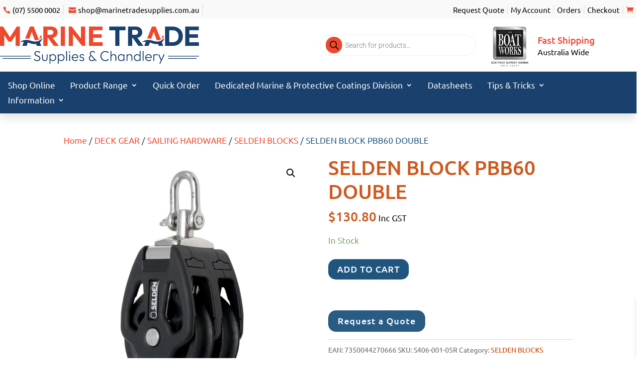

--- FILE ---
content_type: text/html; charset=UTF-8
request_url: https://marinetradesupplies.com.au/product/selden-block-pbb60-double/
body_size: 58114
content:
<!DOCTYPE html>
<html lang="en-AU">
<head>
	<meta charset="UTF-8" />
<meta http-equiv="X-UA-Compatible" content="IE=edge">
	<link rel="pingback" href="https://marinetradesupplies.com.au/xmlrpc.php" />

	<script type="text/javascript">
		document.documentElement.className = 'js';
	</script>
	
	<link rel="preconnect" href="https://fonts.gstatic.com" crossorigin /><style>
#wpadminbar #wp-admin-bar-wccp_free_top_button .ab-icon:before {
	content: "\f160";
	color: #02CA02;
	top: 3px;
}
#wpadminbar #wp-admin-bar-wccp_free_top_button .ab-icon {
	transform: rotate(45deg);
}
</style>
<style id="et-builder-googlefonts-cached-inline">/* Original: https://fonts.googleapis.com/css?family=Ubuntu:300,300italic,regular,italic,500,500italic,700,700italic|Roboto:100,100italic,300,300italic,regular,italic,500,500italic,700,700italic,900,900italic|Lato:100,100italic,300,300italic,regular,italic,700,700italic,900,900italic&#038;subset=latin,latin-ext&#038;display=swap *//* User Agent: Mozilla/5.0 (Unknown; Linux x86_64) AppleWebKit/538.1 (KHTML, like Gecko) Safari/538.1 Daum/4.1 */@font-face {font-family: 'Lato';font-style: italic;font-weight: 100;font-display: swap;src: url(https://fonts.gstatic.com/s/lato/v25/S6u-w4BMUTPHjxsIPx-mPCc.ttf) format('truetype');}@font-face {font-family: 'Lato';font-style: italic;font-weight: 300;font-display: swap;src: url(https://fonts.gstatic.com/s/lato/v25/S6u_w4BMUTPHjxsI9w2_FQfo.ttf) format('truetype');}@font-face {font-family: 'Lato';font-style: italic;font-weight: 400;font-display: swap;src: url(https://fonts.gstatic.com/s/lato/v25/S6u8w4BMUTPHjxsAUi-v.ttf) format('truetype');}@font-face {font-family: 'Lato';font-style: italic;font-weight: 700;font-display: swap;src: url(https://fonts.gstatic.com/s/lato/v25/S6u_w4BMUTPHjxsI5wq_FQfo.ttf) format('truetype');}@font-face {font-family: 'Lato';font-style: italic;font-weight: 900;font-display: swap;src: url(https://fonts.gstatic.com/s/lato/v25/S6u_w4BMUTPHjxsI3wi_FQfo.ttf) format('truetype');}@font-face {font-family: 'Lato';font-style: normal;font-weight: 100;font-display: swap;src: url(https://fonts.gstatic.com/s/lato/v25/S6u8w4BMUTPHh30AUi-v.ttf) format('truetype');}@font-face {font-family: 'Lato';font-style: normal;font-weight: 300;font-display: swap;src: url(https://fonts.gstatic.com/s/lato/v25/S6u9w4BMUTPHh7USSwaPHA.ttf) format('truetype');}@font-face {font-family: 'Lato';font-style: normal;font-weight: 400;font-display: swap;src: url(https://fonts.gstatic.com/s/lato/v25/S6uyw4BMUTPHjxAwWw.ttf) format('truetype');}@font-face {font-family: 'Lato';font-style: normal;font-weight: 700;font-display: swap;src: url(https://fonts.gstatic.com/s/lato/v25/S6u9w4BMUTPHh6UVSwaPHA.ttf) format('truetype');}@font-face {font-family: 'Lato';font-style: normal;font-weight: 900;font-display: swap;src: url(https://fonts.gstatic.com/s/lato/v25/S6u9w4BMUTPHh50XSwaPHA.ttf) format('truetype');}@font-face {font-family: 'Roboto';font-style: italic;font-weight: 100;font-stretch: normal;font-display: swap;src: url(https://fonts.gstatic.com/s/roboto/v50/KFOKCnqEu92Fr1Mu53ZEC9_Vu3r1gIhOszmOClHrs6ljXfMMLoHRuAb-lg.ttf) format('truetype');}@font-face {font-family: 'Roboto';font-style: italic;font-weight: 300;font-stretch: normal;font-display: swap;src: url(https://fonts.gstatic.com/s/roboto/v50/KFOKCnqEu92Fr1Mu53ZEC9_Vu3r1gIhOszmOClHrs6ljXfMMLt_QuAb-lg.ttf) format('truetype');}@font-face {font-family: 'Roboto';font-style: italic;font-weight: 400;font-stretch: normal;font-display: swap;src: url(https://fonts.gstatic.com/s/roboto/v50/KFOKCnqEu92Fr1Mu53ZEC9_Vu3r1gIhOszmOClHrs6ljXfMMLoHQuAb-lg.ttf) format('truetype');}@font-face {font-family: 'Roboto';font-style: italic;font-weight: 500;font-stretch: normal;font-display: swap;src: url(https://fonts.gstatic.com/s/roboto/v50/KFOKCnqEu92Fr1Mu53ZEC9_Vu3r1gIhOszmOClHrs6ljXfMMLrPQuAb-lg.ttf) format('truetype');}@font-face {font-family: 'Roboto';font-style: italic;font-weight: 700;font-stretch: normal;font-display: swap;src: url(https://fonts.gstatic.com/s/roboto/v50/KFOKCnqEu92Fr1Mu53ZEC9_Vu3r1gIhOszmOClHrs6ljXfMMLmbXuAb-lg.ttf) format('truetype');}@font-face {font-family: 'Roboto';font-style: italic;font-weight: 900;font-stretch: normal;font-display: swap;src: url(https://fonts.gstatic.com/s/roboto/v50/KFOKCnqEu92Fr1Mu53ZEC9_Vu3r1gIhOszmOClHrs6ljXfMMLijXuAb-lg.ttf) format('truetype');}@font-face {font-family: 'Roboto';font-style: normal;font-weight: 100;font-stretch: normal;font-display: swap;src: url(https://fonts.gstatic.com/s/roboto/v50/KFOMCnqEu92Fr1ME7kSn66aGLdTylUAMQXC89YmC2DPNWubEbFmaiA8.ttf) format('truetype');}@font-face {font-family: 'Roboto';font-style: normal;font-weight: 300;font-stretch: normal;font-display: swap;src: url(https://fonts.gstatic.com/s/roboto/v50/KFOMCnqEu92Fr1ME7kSn66aGLdTylUAMQXC89YmC2DPNWuaabVmaiA8.ttf) format('truetype');}@font-face {font-family: 'Roboto';font-style: normal;font-weight: 400;font-stretch: normal;font-display: swap;src: url(https://fonts.gstatic.com/s/roboto/v50/KFOMCnqEu92Fr1ME7kSn66aGLdTylUAMQXC89YmC2DPNWubEbVmaiA8.ttf) format('truetype');}@font-face {font-family: 'Roboto';font-style: normal;font-weight: 500;font-stretch: normal;font-display: swap;src: url(https://fonts.gstatic.com/s/roboto/v50/KFOMCnqEu92Fr1ME7kSn66aGLdTylUAMQXC89YmC2DPNWub2bVmaiA8.ttf) format('truetype');}@font-face {font-family: 'Roboto';font-style: normal;font-weight: 700;font-stretch: normal;font-display: swap;src: url(https://fonts.gstatic.com/s/roboto/v50/KFOMCnqEu92Fr1ME7kSn66aGLdTylUAMQXC89YmC2DPNWuYjalmaiA8.ttf) format('truetype');}@font-face {font-family: 'Roboto';font-style: normal;font-weight: 900;font-stretch: normal;font-display: swap;src: url(https://fonts.gstatic.com/s/roboto/v50/KFOMCnqEu92Fr1ME7kSn66aGLdTylUAMQXC89YmC2DPNWuZtalmaiA8.ttf) format('truetype');}@font-face {font-family: 'Ubuntu';font-style: italic;font-weight: 300;font-display: swap;src: url(https://fonts.gstatic.com/s/ubuntu/v21/4iCp6KVjbNBYlgoKejZftVyBN4Q.ttf) format('truetype');}@font-face {font-family: 'Ubuntu';font-style: italic;font-weight: 400;font-display: swap;src: url(https://fonts.gstatic.com/s/ubuntu/v21/4iCu6KVjbNBYlgoKej76l0w.ttf) format('truetype');}@font-face {font-family: 'Ubuntu';font-style: italic;font-weight: 500;font-display: swap;src: url(https://fonts.gstatic.com/s/ubuntu/v21/4iCp6KVjbNBYlgoKejYHtFyBN4Q.ttf) format('truetype');}@font-face {font-family: 'Ubuntu';font-style: italic;font-weight: 700;font-display: swap;src: url(https://fonts.gstatic.com/s/ubuntu/v21/4iCp6KVjbNBYlgoKejZPslyBN4Q.ttf) format('truetype');}@font-face {font-family: 'Ubuntu';font-style: normal;font-weight: 300;font-display: swap;src: url(https://fonts.gstatic.com/s/ubuntu/v21/4iCv6KVjbNBYlgoC1CzjvmyI.ttf) format('truetype');}@font-face {font-family: 'Ubuntu';font-style: normal;font-weight: 400;font-display: swap;src: url(https://fonts.gstatic.com/s/ubuntu/v21/4iCs6KVjbNBYlgoKcQ7z.ttf) format('truetype');}@font-face {font-family: 'Ubuntu';font-style: normal;font-weight: 500;font-display: swap;src: url(https://fonts.gstatic.com/s/ubuntu/v21/4iCv6KVjbNBYlgoCjC3jvmyI.ttf) format('truetype');}@font-face {font-family: 'Ubuntu';font-style: normal;font-weight: 700;font-display: swap;src: url(https://fonts.gstatic.com/s/ubuntu/v21/4iCv6KVjbNBYlgoCxCvjvmyI.ttf) format('truetype');}/* User Agent: Mozilla/5.0 (Windows NT 6.1; WOW64; rv:27.0) Gecko/20100101 Firefox/27.0 */@font-face {font-family: 'Lato';font-style: italic;font-weight: 100;font-display: swap;src: url(https://fonts.gstatic.com/l/font?kit=S6u-w4BMUTPHjxsIPx-mPCQ&skey=3404b88e33a27f67&v=v25) format('woff');}@font-face {font-family: 'Lato';font-style: italic;font-weight: 300;font-display: swap;src: url(https://fonts.gstatic.com/l/font?kit=S6u_w4BMUTPHjxsI9w2_FQfr&skey=8107d606b7e3d38e&v=v25) format('woff');}@font-face {font-family: 'Lato';font-style: italic;font-weight: 400;font-display: swap;src: url(https://fonts.gstatic.com/l/font?kit=S6u8w4BMUTPHjxsAUi-s&skey=51512958f8cff7a8&v=v25) format('woff');}@font-face {font-family: 'Lato';font-style: italic;font-weight: 700;font-display: swap;src: url(https://fonts.gstatic.com/l/font?kit=S6u_w4BMUTPHjxsI5wq_FQfr&skey=5334e9c0b67702e2&v=v25) format('woff');}@font-face {font-family: 'Lato';font-style: italic;font-weight: 900;font-display: swap;src: url(https://fonts.gstatic.com/l/font?kit=S6u_w4BMUTPHjxsI3wi_FQfr&skey=4066143815f8bfc2&v=v25) format('woff');}@font-face {font-family: 'Lato';font-style: normal;font-weight: 100;font-display: swap;src: url(https://fonts.gstatic.com/l/font?kit=S6u8w4BMUTPHh30AUi-s&skey=cfa1ba7b04a1ba34&v=v25) format('woff');}@font-face {font-family: 'Lato';font-style: normal;font-weight: 300;font-display: swap;src: url(https://fonts.gstatic.com/l/font?kit=S6u9w4BMUTPHh7USSwaPHw&skey=91f32e07d083dd3a&v=v25) format('woff');}@font-face {font-family: 'Lato';font-style: normal;font-weight: 400;font-display: swap;src: url(https://fonts.gstatic.com/l/font?kit=S6uyw4BMUTPHjxAwWA&skey=2d58b92a99e1c086&v=v25) format('woff');}@font-face {font-family: 'Lato';font-style: normal;font-weight: 700;font-display: swap;src: url(https://fonts.gstatic.com/l/font?kit=S6u9w4BMUTPHh6UVSwaPHw&skey=3480a19627739c0d&v=v25) format('woff');}@font-face {font-family: 'Lato';font-style: normal;font-weight: 900;font-display: swap;src: url(https://fonts.gstatic.com/l/font?kit=S6u9w4BMUTPHh50XSwaPHw&skey=d01acf708cb3b73b&v=v25) format('woff');}@font-face {font-family: 'Roboto';font-style: italic;font-weight: 100;font-stretch: normal;font-display: swap;src: url(https://fonts.gstatic.com/l/font?kit=KFOKCnqEu92Fr1Mu53ZEC9_Vu3r1gIhOszmOClHrs6ljXfMMLoHRuAb-lQ&skey=c608c610063635f9&v=v50) format('woff');}@font-face {font-family: 'Roboto';font-style: italic;font-weight: 300;font-stretch: normal;font-display: swap;src: url(https://fonts.gstatic.com/l/font?kit=KFOKCnqEu92Fr1Mu53ZEC9_Vu3r1gIhOszmOClHrs6ljXfMMLt_QuAb-lQ&skey=c608c610063635f9&v=v50) format('woff');}@font-face {font-family: 'Roboto';font-style: italic;font-weight: 400;font-stretch: normal;font-display: swap;src: url(https://fonts.gstatic.com/l/font?kit=KFOKCnqEu92Fr1Mu53ZEC9_Vu3r1gIhOszmOClHrs6ljXfMMLoHQuAb-lQ&skey=c608c610063635f9&v=v50) format('woff');}@font-face {font-family: 'Roboto';font-style: italic;font-weight: 500;font-stretch: normal;font-display: swap;src: url(https://fonts.gstatic.com/l/font?kit=KFOKCnqEu92Fr1Mu53ZEC9_Vu3r1gIhOszmOClHrs6ljXfMMLrPQuAb-lQ&skey=c608c610063635f9&v=v50) format('woff');}@font-face {font-family: 'Roboto';font-style: italic;font-weight: 700;font-stretch: normal;font-display: swap;src: url(https://fonts.gstatic.com/l/font?kit=KFOKCnqEu92Fr1Mu53ZEC9_Vu3r1gIhOszmOClHrs6ljXfMMLmbXuAb-lQ&skey=c608c610063635f9&v=v50) format('woff');}@font-face {font-family: 'Roboto';font-style: italic;font-weight: 900;font-stretch: normal;font-display: swap;src: url(https://fonts.gstatic.com/l/font?kit=KFOKCnqEu92Fr1Mu53ZEC9_Vu3r1gIhOszmOClHrs6ljXfMMLijXuAb-lQ&skey=c608c610063635f9&v=v50) format('woff');}@font-face {font-family: 'Roboto';font-style: normal;font-weight: 100;font-stretch: normal;font-display: swap;src: url(https://fonts.gstatic.com/l/font?kit=KFOMCnqEu92Fr1ME7kSn66aGLdTylUAMQXC89YmC2DPNWubEbFmaiAw&skey=a0a0114a1dcab3ac&v=v50) format('woff');}@font-face {font-family: 'Roboto';font-style: normal;font-weight: 300;font-stretch: normal;font-display: swap;src: url(https://fonts.gstatic.com/l/font?kit=KFOMCnqEu92Fr1ME7kSn66aGLdTylUAMQXC89YmC2DPNWuaabVmaiAw&skey=a0a0114a1dcab3ac&v=v50) format('woff');}@font-face {font-family: 'Roboto';font-style: normal;font-weight: 400;font-stretch: normal;font-display: swap;src: url(https://fonts.gstatic.com/l/font?kit=KFOMCnqEu92Fr1ME7kSn66aGLdTylUAMQXC89YmC2DPNWubEbVmaiAw&skey=a0a0114a1dcab3ac&v=v50) format('woff');}@font-face {font-family: 'Roboto';font-style: normal;font-weight: 500;font-stretch: normal;font-display: swap;src: url(https://fonts.gstatic.com/l/font?kit=KFOMCnqEu92Fr1ME7kSn66aGLdTylUAMQXC89YmC2DPNWub2bVmaiAw&skey=a0a0114a1dcab3ac&v=v50) format('woff');}@font-face {font-family: 'Roboto';font-style: normal;font-weight: 700;font-stretch: normal;font-display: swap;src: url(https://fonts.gstatic.com/l/font?kit=KFOMCnqEu92Fr1ME7kSn66aGLdTylUAMQXC89YmC2DPNWuYjalmaiAw&skey=a0a0114a1dcab3ac&v=v50) format('woff');}@font-face {font-family: 'Roboto';font-style: normal;font-weight: 900;font-stretch: normal;font-display: swap;src: url(https://fonts.gstatic.com/l/font?kit=KFOMCnqEu92Fr1ME7kSn66aGLdTylUAMQXC89YmC2DPNWuZtalmaiAw&skey=a0a0114a1dcab3ac&v=v50) format('woff');}@font-face {font-family: 'Ubuntu';font-style: italic;font-weight: 300;font-display: swap;src: url(https://fonts.gstatic.com/l/font?kit=4iCp6KVjbNBYlgoKejZftVyBN4c&skey=90d99b3fe961a2bb&v=v21) format('woff');}@font-face {font-family: 'Ubuntu';font-style: italic;font-weight: 400;font-display: swap;src: url(https://fonts.gstatic.com/l/font?kit=4iCu6KVjbNBYlgoKej76l08&skey=faa714a35371172&v=v21) format('woff');}@font-face {font-family: 'Ubuntu';font-style: italic;font-weight: 500;font-display: swap;src: url(https://fonts.gstatic.com/l/font?kit=4iCp6KVjbNBYlgoKejYHtFyBN4c&skey=c945e28caa1e3826&v=v21) format('woff');}@font-face {font-family: 'Ubuntu';font-style: italic;font-weight: 700;font-display: swap;src: url(https://fonts.gstatic.com/l/font?kit=4iCp6KVjbNBYlgoKejZPslyBN4c&skey=fa49613badbd6dc7&v=v21) format('woff');}@font-face {font-family: 'Ubuntu';font-style: normal;font-weight: 300;font-display: swap;src: url(https://fonts.gstatic.com/l/font?kit=4iCv6KVjbNBYlgoC1CzjvmyL&skey=c70d0e00360563fb&v=v21) format('woff');}@font-face {font-family: 'Ubuntu';font-style: normal;font-weight: 400;font-display: swap;src: url(https://fonts.gstatic.com/l/font?kit=4iCs6KVjbNBYlgoKcQ7w&skey=7e59fc036a1a8481&v=v21) format('woff');}@font-face {font-family: 'Ubuntu';font-style: normal;font-weight: 500;font-display: swap;src: url(https://fonts.gstatic.com/l/font?kit=4iCv6KVjbNBYlgoCjC3jvmyL&skey=d8a1e01f6daf5892&v=v21) format('woff');}@font-face {font-family: 'Ubuntu';font-style: normal;font-weight: 700;font-display: swap;src: url(https://fonts.gstatic.com/l/font?kit=4iCv6KVjbNBYlgoCxCvjvmyL&skey=403363908a1ded4d&v=v21) format('woff');}/* User Agent: Mozilla/5.0 (Windows NT 6.3; rv:39.0) Gecko/20100101 Firefox/39.0 */@font-face {font-family: 'Lato';font-style: italic;font-weight: 100;font-display: swap;src: url(https://fonts.gstatic.com/s/lato/v25/S6u-w4BMUTPHjxsIPx-mPCI.woff2) format('woff2');}@font-face {font-family: 'Lato';font-style: italic;font-weight: 300;font-display: swap;src: url(https://fonts.gstatic.com/s/lato/v25/S6u_w4BMUTPHjxsI9w2_FQft.woff2) format('woff2');}@font-face {font-family: 'Lato';font-style: italic;font-weight: 400;font-display: swap;src: url(https://fonts.gstatic.com/s/lato/v25/S6u8w4BMUTPHjxsAUi-q.woff2) format('woff2');}@font-face {font-family: 'Lato';font-style: italic;font-weight: 700;font-display: swap;src: url(https://fonts.gstatic.com/s/lato/v25/S6u_w4BMUTPHjxsI5wq_FQft.woff2) format('woff2');}@font-face {font-family: 'Lato';font-style: italic;font-weight: 900;font-display: swap;src: url(https://fonts.gstatic.com/s/lato/v25/S6u_w4BMUTPHjxsI3wi_FQft.woff2) format('woff2');}@font-face {font-family: 'Lato';font-style: normal;font-weight: 100;font-display: swap;src: url(https://fonts.gstatic.com/s/lato/v25/S6u8w4BMUTPHh30AUi-q.woff2) format('woff2');}@font-face {font-family: 'Lato';font-style: normal;font-weight: 300;font-display: swap;src: url(https://fonts.gstatic.com/s/lato/v25/S6u9w4BMUTPHh7USSwaPGQ.woff2) format('woff2');}@font-face {font-family: 'Lato';font-style: normal;font-weight: 400;font-display: swap;src: url(https://fonts.gstatic.com/s/lato/v25/S6uyw4BMUTPHjxAwXg.woff2) format('woff2');}@font-face {font-family: 'Lato';font-style: normal;font-weight: 700;font-display: swap;src: url(https://fonts.gstatic.com/s/lato/v25/S6u9w4BMUTPHh6UVSwaPGQ.woff2) format('woff2');}@font-face {font-family: 'Lato';font-style: normal;font-weight: 900;font-display: swap;src: url(https://fonts.gstatic.com/s/lato/v25/S6u9w4BMUTPHh50XSwaPGQ.woff2) format('woff2');}@font-face {font-family: 'Roboto';font-style: italic;font-weight: 100;font-stretch: normal;font-display: swap;src: url(https://fonts.gstatic.com/s/roboto/v50/KFOKCnqEu92Fr1Mu53ZEC9_Vu3r1gIhOszmOClHrs6ljXfMMLoHRuAb-kw.woff2) format('woff2');}@font-face {font-family: 'Roboto';font-style: italic;font-weight: 300;font-stretch: normal;font-display: swap;src: url(https://fonts.gstatic.com/s/roboto/v50/KFOKCnqEu92Fr1Mu53ZEC9_Vu3r1gIhOszmOClHrs6ljXfMMLt_QuAb-kw.woff2) format('woff2');}@font-face {font-family: 'Roboto';font-style: italic;font-weight: 400;font-stretch: normal;font-display: swap;src: url(https://fonts.gstatic.com/s/roboto/v50/KFOKCnqEu92Fr1Mu53ZEC9_Vu3r1gIhOszmOClHrs6ljXfMMLoHQuAb-kw.woff2) format('woff2');}@font-face {font-family: 'Roboto';font-style: italic;font-weight: 500;font-stretch: normal;font-display: swap;src: url(https://fonts.gstatic.com/s/roboto/v50/KFOKCnqEu92Fr1Mu53ZEC9_Vu3r1gIhOszmOClHrs6ljXfMMLrPQuAb-kw.woff2) format('woff2');}@font-face {font-family: 'Roboto';font-style: italic;font-weight: 700;font-stretch: normal;font-display: swap;src: url(https://fonts.gstatic.com/s/roboto/v50/KFOKCnqEu92Fr1Mu53ZEC9_Vu3r1gIhOszmOClHrs6ljXfMMLmbXuAb-kw.woff2) format('woff2');}@font-face {font-family: 'Roboto';font-style: italic;font-weight: 900;font-stretch: normal;font-display: swap;src: url(https://fonts.gstatic.com/s/roboto/v50/KFOKCnqEu92Fr1Mu53ZEC9_Vu3r1gIhOszmOClHrs6ljXfMMLijXuAb-kw.woff2) format('woff2');}@font-face {font-family: 'Roboto';font-style: normal;font-weight: 100;font-stretch: normal;font-display: swap;src: url(https://fonts.gstatic.com/s/roboto/v50/KFOMCnqEu92Fr1ME7kSn66aGLdTylUAMQXC89YmC2DPNWubEbFmaiAo.woff2) format('woff2');}@font-face {font-family: 'Roboto';font-style: normal;font-weight: 300;font-stretch: normal;font-display: swap;src: url(https://fonts.gstatic.com/s/roboto/v50/KFOMCnqEu92Fr1ME7kSn66aGLdTylUAMQXC89YmC2DPNWuaabVmaiAo.woff2) format('woff2');}@font-face {font-family: 'Roboto';font-style: normal;font-weight: 400;font-stretch: normal;font-display: swap;src: url(https://fonts.gstatic.com/s/roboto/v50/KFOMCnqEu92Fr1ME7kSn66aGLdTylUAMQXC89YmC2DPNWubEbVmaiAo.woff2) format('woff2');}@font-face {font-family: 'Roboto';font-style: normal;font-weight: 500;font-stretch: normal;font-display: swap;src: url(https://fonts.gstatic.com/s/roboto/v50/KFOMCnqEu92Fr1ME7kSn66aGLdTylUAMQXC89YmC2DPNWub2bVmaiAo.woff2) format('woff2');}@font-face {font-family: 'Roboto';font-style: normal;font-weight: 700;font-stretch: normal;font-display: swap;src: url(https://fonts.gstatic.com/s/roboto/v50/KFOMCnqEu92Fr1ME7kSn66aGLdTylUAMQXC89YmC2DPNWuYjalmaiAo.woff2) format('woff2');}@font-face {font-family: 'Roboto';font-style: normal;font-weight: 900;font-stretch: normal;font-display: swap;src: url(https://fonts.gstatic.com/s/roboto/v50/KFOMCnqEu92Fr1ME7kSn66aGLdTylUAMQXC89YmC2DPNWuZtalmaiAo.woff2) format('woff2');}@font-face {font-family: 'Ubuntu';font-style: italic;font-weight: 300;font-display: swap;src: url(https://fonts.gstatic.com/s/ubuntu/v21/4iCp6KVjbNBYlgoKejZftVyBN4E.woff2) format('woff2');}@font-face {font-family: 'Ubuntu';font-style: italic;font-weight: 400;font-display: swap;src: url(https://fonts.gstatic.com/s/ubuntu/v21/4iCu6KVjbNBYlgoKej76l0k.woff2) format('woff2');}@font-face {font-family: 'Ubuntu';font-style: italic;font-weight: 500;font-display: swap;src: url(https://fonts.gstatic.com/s/ubuntu/v21/4iCp6KVjbNBYlgoKejYHtFyBN4E.woff2) format('woff2');}@font-face {font-family: 'Ubuntu';font-style: italic;font-weight: 700;font-display: swap;src: url(https://fonts.gstatic.com/s/ubuntu/v21/4iCp6KVjbNBYlgoKejZPslyBN4E.woff2) format('woff2');}@font-face {font-family: 'Ubuntu';font-style: normal;font-weight: 300;font-display: swap;src: url(https://fonts.gstatic.com/s/ubuntu/v21/4iCv6KVjbNBYlgoC1CzjvmyN.woff2) format('woff2');}@font-face {font-family: 'Ubuntu';font-style: normal;font-weight: 400;font-display: swap;src: url(https://fonts.gstatic.com/s/ubuntu/v21/4iCs6KVjbNBYlgoKcQ72.woff2) format('woff2');}@font-face {font-family: 'Ubuntu';font-style: normal;font-weight: 500;font-display: swap;src: url(https://fonts.gstatic.com/s/ubuntu/v21/4iCv6KVjbNBYlgoCjC3jvmyN.woff2) format('woff2');}@font-face {font-family: 'Ubuntu';font-style: normal;font-weight: 700;font-display: swap;src: url(https://fonts.gstatic.com/s/ubuntu/v21/4iCv6KVjbNBYlgoCxCvjvmyN.woff2) format('woff2');}</style><meta name='robots' content='index, follow, max-image-preview:large, max-snippet:-1, max-video-preview:-1' />

<!-- Google Tag Manager for WordPress by gtm4wp.com -->
<script data-cfasync="false" data-pagespeed-no-defer>
	var gtm4wp_datalayer_name = "dataLayer";
	var dataLayer = dataLayer || [];
</script>
<!-- End Google Tag Manager for WordPress by gtm4wp.com -->
	<!-- This site is optimized with the Yoast SEO plugin v26.7 - https://yoast.com/wordpress/plugins/seo/ -->
	<title>SELDEN BLOCK PBB60 DOUBLE | Marine Trade Supplies</title>
	<link rel="canonical" href="https://marinetradesupplies.com.au/product/selden-block-pbb60-double/" />
	<meta property="og:locale" content="en_US" />
	<meta property="og:type" content="article" />
	<meta property="og:title" content="SELDEN BLOCK PBB60 DOUBLE | Marine Trade Supplies" />
	<meta property="og:description" content="PBB 60 PLAIN BEARING BLOCK DOUBLE 406-001-05 BLOCK, PBB60 DOUBLE SPECIFICATIONS Weight: 382.00 g SubType: double Safe working Load: 1000 kg Breaking Load: 2000 kg Max line size: 14 mm Purchase: 4 Block type: double Pin diam: 6 mm Shackle diam: 6 mm" />
	<meta property="og:url" content="https://marinetradesupplies.com.au/product/selden-block-pbb60-double/" />
	<meta property="og:site_name" content="Marine Trade Supplies" />
	<meta property="article:publisher" content="http://www.facebook.com/marinetradesupplies" />
	<meta property="article:modified_time" content="2026-01-14T07:00:14+00:00" />
	<meta property="og:image" content="https://marinetradesupplies.com.au/wp-content/uploads/S406-001-05R.JPG" />
	<meta property="og:image:width" content="700" />
	<meta property="og:image:height" content="700" />
	<meta property="og:image:type" content="image/jpeg" />
	<script type="application/ld+json" class="yoast-schema-graph">{"@context":"https://schema.org","@graph":[{"@type":"WebPage","@id":"https://marinetradesupplies.com.au/product/selden-block-pbb60-double/","url":"https://marinetradesupplies.com.au/product/selden-block-pbb60-double/","name":"SELDEN BLOCK PBB60 DOUBLE | Marine Trade Supplies","isPartOf":{"@id":"https://marinetradesupplies.com.au/#website"},"primaryImageOfPage":{"@id":"https://marinetradesupplies.com.au/product/selden-block-pbb60-double/#primaryimage"},"image":{"@id":"https://marinetradesupplies.com.au/product/selden-block-pbb60-double/#primaryimage"},"thumbnailUrl":"https://marinetradesupplies.com.au/wp-content/uploads/S406-001-05R.JPG","datePublished":"2025-02-27T14:52:32+00:00","dateModified":"2026-01-14T07:00:14+00:00","breadcrumb":{"@id":"https://marinetradesupplies.com.au/product/selden-block-pbb60-double/#breadcrumb"},"inLanguage":"en-AU","potentialAction":[{"@type":"ReadAction","target":["https://marinetradesupplies.com.au/product/selden-block-pbb60-double/"]}]},{"@type":"ImageObject","inLanguage":"en-AU","@id":"https://marinetradesupplies.com.au/product/selden-block-pbb60-double/#primaryimage","url":"https://marinetradesupplies.com.au/wp-content/uploads/S406-001-05R.JPG","contentUrl":"https://marinetradesupplies.com.au/wp-content/uploads/S406-001-05R.JPG","width":700,"height":700},{"@type":"BreadcrumbList","@id":"https://marinetradesupplies.com.au/product/selden-block-pbb60-double/#breadcrumb","itemListElement":[{"@type":"ListItem","position":1,"name":"Home","item":"https://marinetradesupplies.com.au/"},{"@type":"ListItem","position":2,"name":"Shop Online","item":"https://marinetradesupplies.com.au/store/"},{"@type":"ListItem","position":3,"name":"SELDEN BLOCK PBB60 DOUBLE"}]},{"@type":"WebSite","@id":"https://marinetradesupplies.com.au/#website","url":"https://marinetradesupplies.com.au/","name":"Marine Trade Supplies & Chandlery","description":"Specialists in ships chandlery and boat maintenance supplies","publisher":{"@id":"https://marinetradesupplies.com.au/#organization"},"alternateName":"MTS","potentialAction":[{"@type":"SearchAction","target":{"@type":"EntryPoint","urlTemplate":"https://marinetradesupplies.com.au/?s={search_term_string}"},"query-input":{"@type":"PropertyValueSpecification","valueRequired":true,"valueName":"search_term_string"}}],"inLanguage":"en-AU"},{"@type":"Organization","@id":"https://marinetradesupplies.com.au/#organization","name":"Marine Trade Supplies","alternateName":"MTS","url":"https://marinetradesupplies.com.au/","logo":{"@type":"ImageObject","inLanguage":"en-AU","@id":"https://marinetradesupplies.com.au/#/schema/logo/image/","url":"https://marinetradesupplies.com.au/wp-content/uploads/Marine-Trade-08.jpg","contentUrl":"https://marinetradesupplies.com.au/wp-content/uploads/Marine-Trade-08.jpg","width":1563,"height":1533,"caption":"Marine Trade Supplies"},"image":{"@id":"https://marinetradesupplies.com.au/#/schema/logo/image/"},"sameAs":["http://www.facebook.com/marinetradesupplies","https://www.instagram.com/marinetradesupplies/?hl=en"]}]}</script>
	<!-- / Yoast SEO plugin. -->


<link rel="alternate" type="application/rss+xml" title="Marine Trade Supplies &raquo; Feed" href="https://marinetradesupplies.com.au/feed/" />
<link rel="alternate" type="application/rss+xml" title="Marine Trade Supplies &raquo; Comments Feed" href="https://marinetradesupplies.com.au/comments/feed/" />
<link rel="alternate" type="application/rss+xml" title="Marine Trade Supplies &raquo; SELDEN BLOCK PBB60 DOUBLE Comments Feed" href="https://marinetradesupplies.com.au/product/selden-block-pbb60-double/feed/" />
<link rel="alternate" title="oEmbed (JSON)" type="application/json+oembed" href="https://marinetradesupplies.com.au/wp-json/oembed/1.0/embed?url=https%3A%2F%2Fmarinetradesupplies.com.au%2Fproduct%2Fselden-block-pbb60-double%2F" />
<link rel="alternate" title="oEmbed (XML)" type="text/xml+oembed" href="https://marinetradesupplies.com.au/wp-json/oembed/1.0/embed?url=https%3A%2F%2Fmarinetradesupplies.com.au%2Fproduct%2Fselden-block-pbb60-double%2F&#038;format=xml" />
<meta content="Divi Child Theme v.1.0" name="generator"/>
<link rel='stylesheet' id='mgwc-style-frontend-css' href='https://marinetradesupplies.com.au/wp-content/plugins/mgwoocommercecat/css/mgwoocommercecat.css' type='text/css' media='all' />
<link rel='stylesheet' id='easy-autocomplete-css' href='https://marinetradesupplies.com.au/wp-content/plugins/woocommerce-products-filter/js/easy-autocomplete/easy-autocomplete.min.css' type='text/css' media='all' />
<link rel='stylesheet' id='easy-autocomplete-theme-css' href='https://marinetradesupplies.com.au/wp-content/plugins/woocommerce-products-filter/js/easy-autocomplete/easy-autocomplete.themes.min.css' type='text/css' media='all' />
<link rel='stylesheet' id='wp-block-library-css' href='https://marinetradesupplies.com.au/wp-includes/css/dist/block-library/style.min.css' type='text/css' media='all' />
<style id='global-styles-inline-css' type='text/css'>
:root{--wp--preset--aspect-ratio--square: 1;--wp--preset--aspect-ratio--4-3: 4/3;--wp--preset--aspect-ratio--3-4: 3/4;--wp--preset--aspect-ratio--3-2: 3/2;--wp--preset--aspect-ratio--2-3: 2/3;--wp--preset--aspect-ratio--16-9: 16/9;--wp--preset--aspect-ratio--9-16: 9/16;--wp--preset--color--black: #000000;--wp--preset--color--cyan-bluish-gray: #abb8c3;--wp--preset--color--white: #ffffff;--wp--preset--color--pale-pink: #f78da7;--wp--preset--color--vivid-red: #cf2e2e;--wp--preset--color--luminous-vivid-orange: #ff6900;--wp--preset--color--luminous-vivid-amber: #fcb900;--wp--preset--color--light-green-cyan: #7bdcb5;--wp--preset--color--vivid-green-cyan: #00d084;--wp--preset--color--pale-cyan-blue: #8ed1fc;--wp--preset--color--vivid-cyan-blue: #0693e3;--wp--preset--color--vivid-purple: #9b51e0;--wp--preset--gradient--vivid-cyan-blue-to-vivid-purple: linear-gradient(135deg,rgb(6,147,227) 0%,rgb(155,81,224) 100%);--wp--preset--gradient--light-green-cyan-to-vivid-green-cyan: linear-gradient(135deg,rgb(122,220,180) 0%,rgb(0,208,130) 100%);--wp--preset--gradient--luminous-vivid-amber-to-luminous-vivid-orange: linear-gradient(135deg,rgb(252,185,0) 0%,rgb(255,105,0) 100%);--wp--preset--gradient--luminous-vivid-orange-to-vivid-red: linear-gradient(135deg,rgb(255,105,0) 0%,rgb(207,46,46) 100%);--wp--preset--gradient--very-light-gray-to-cyan-bluish-gray: linear-gradient(135deg,rgb(238,238,238) 0%,rgb(169,184,195) 100%);--wp--preset--gradient--cool-to-warm-spectrum: linear-gradient(135deg,rgb(74,234,220) 0%,rgb(151,120,209) 20%,rgb(207,42,186) 40%,rgb(238,44,130) 60%,rgb(251,105,98) 80%,rgb(254,248,76) 100%);--wp--preset--gradient--blush-light-purple: linear-gradient(135deg,rgb(255,206,236) 0%,rgb(152,150,240) 100%);--wp--preset--gradient--blush-bordeaux: linear-gradient(135deg,rgb(254,205,165) 0%,rgb(254,45,45) 50%,rgb(107,0,62) 100%);--wp--preset--gradient--luminous-dusk: linear-gradient(135deg,rgb(255,203,112) 0%,rgb(199,81,192) 50%,rgb(65,88,208) 100%);--wp--preset--gradient--pale-ocean: linear-gradient(135deg,rgb(255,245,203) 0%,rgb(182,227,212) 50%,rgb(51,167,181) 100%);--wp--preset--gradient--electric-grass: linear-gradient(135deg,rgb(202,248,128) 0%,rgb(113,206,126) 100%);--wp--preset--gradient--midnight: linear-gradient(135deg,rgb(2,3,129) 0%,rgb(40,116,252) 100%);--wp--preset--font-size--small: 13px;--wp--preset--font-size--medium: 20px;--wp--preset--font-size--large: 36px;--wp--preset--font-size--x-large: 42px;--wp--preset--spacing--20: 0.44rem;--wp--preset--spacing--30: 0.67rem;--wp--preset--spacing--40: 1rem;--wp--preset--spacing--50: 1.5rem;--wp--preset--spacing--60: 2.25rem;--wp--preset--spacing--70: 3.38rem;--wp--preset--spacing--80: 5.06rem;--wp--preset--shadow--natural: 6px 6px 9px rgba(0, 0, 0, 0.2);--wp--preset--shadow--deep: 12px 12px 50px rgba(0, 0, 0, 0.4);--wp--preset--shadow--sharp: 6px 6px 0px rgba(0, 0, 0, 0.2);--wp--preset--shadow--outlined: 6px 6px 0px -3px rgb(255, 255, 255), 6px 6px rgb(0, 0, 0);--wp--preset--shadow--crisp: 6px 6px 0px rgb(0, 0, 0);}:root { --wp--style--global--content-size: 823px;--wp--style--global--wide-size: 1080px; }:where(body) { margin: 0; }.wp-site-blocks > .alignleft { float: left; margin-right: 2em; }.wp-site-blocks > .alignright { float: right; margin-left: 2em; }.wp-site-blocks > .aligncenter { justify-content: center; margin-left: auto; margin-right: auto; }:where(.is-layout-flex){gap: 0.5em;}:where(.is-layout-grid){gap: 0.5em;}.is-layout-flow > .alignleft{float: left;margin-inline-start: 0;margin-inline-end: 2em;}.is-layout-flow > .alignright{float: right;margin-inline-start: 2em;margin-inline-end: 0;}.is-layout-flow > .aligncenter{margin-left: auto !important;margin-right: auto !important;}.is-layout-constrained > .alignleft{float: left;margin-inline-start: 0;margin-inline-end: 2em;}.is-layout-constrained > .alignright{float: right;margin-inline-start: 2em;margin-inline-end: 0;}.is-layout-constrained > .aligncenter{margin-left: auto !important;margin-right: auto !important;}.is-layout-constrained > :where(:not(.alignleft):not(.alignright):not(.alignfull)){max-width: var(--wp--style--global--content-size);margin-left: auto !important;margin-right: auto !important;}.is-layout-constrained > .alignwide{max-width: var(--wp--style--global--wide-size);}body .is-layout-flex{display: flex;}.is-layout-flex{flex-wrap: wrap;align-items: center;}.is-layout-flex > :is(*, div){margin: 0;}body .is-layout-grid{display: grid;}.is-layout-grid > :is(*, div){margin: 0;}body{padding-top: 0px;padding-right: 0px;padding-bottom: 0px;padding-left: 0px;}:root :where(.wp-element-button, .wp-block-button__link){background-color: #32373c;border-width: 0;color: #fff;font-family: inherit;font-size: inherit;font-style: inherit;font-weight: inherit;letter-spacing: inherit;line-height: inherit;padding-top: calc(0.667em + 2px);padding-right: calc(1.333em + 2px);padding-bottom: calc(0.667em + 2px);padding-left: calc(1.333em + 2px);text-decoration: none;text-transform: inherit;}.has-black-color{color: var(--wp--preset--color--black) !important;}.has-cyan-bluish-gray-color{color: var(--wp--preset--color--cyan-bluish-gray) !important;}.has-white-color{color: var(--wp--preset--color--white) !important;}.has-pale-pink-color{color: var(--wp--preset--color--pale-pink) !important;}.has-vivid-red-color{color: var(--wp--preset--color--vivid-red) !important;}.has-luminous-vivid-orange-color{color: var(--wp--preset--color--luminous-vivid-orange) !important;}.has-luminous-vivid-amber-color{color: var(--wp--preset--color--luminous-vivid-amber) !important;}.has-light-green-cyan-color{color: var(--wp--preset--color--light-green-cyan) !important;}.has-vivid-green-cyan-color{color: var(--wp--preset--color--vivid-green-cyan) !important;}.has-pale-cyan-blue-color{color: var(--wp--preset--color--pale-cyan-blue) !important;}.has-vivid-cyan-blue-color{color: var(--wp--preset--color--vivid-cyan-blue) !important;}.has-vivid-purple-color{color: var(--wp--preset--color--vivid-purple) !important;}.has-black-background-color{background-color: var(--wp--preset--color--black) !important;}.has-cyan-bluish-gray-background-color{background-color: var(--wp--preset--color--cyan-bluish-gray) !important;}.has-white-background-color{background-color: var(--wp--preset--color--white) !important;}.has-pale-pink-background-color{background-color: var(--wp--preset--color--pale-pink) !important;}.has-vivid-red-background-color{background-color: var(--wp--preset--color--vivid-red) !important;}.has-luminous-vivid-orange-background-color{background-color: var(--wp--preset--color--luminous-vivid-orange) !important;}.has-luminous-vivid-amber-background-color{background-color: var(--wp--preset--color--luminous-vivid-amber) !important;}.has-light-green-cyan-background-color{background-color: var(--wp--preset--color--light-green-cyan) !important;}.has-vivid-green-cyan-background-color{background-color: var(--wp--preset--color--vivid-green-cyan) !important;}.has-pale-cyan-blue-background-color{background-color: var(--wp--preset--color--pale-cyan-blue) !important;}.has-vivid-cyan-blue-background-color{background-color: var(--wp--preset--color--vivid-cyan-blue) !important;}.has-vivid-purple-background-color{background-color: var(--wp--preset--color--vivid-purple) !important;}.has-black-border-color{border-color: var(--wp--preset--color--black) !important;}.has-cyan-bluish-gray-border-color{border-color: var(--wp--preset--color--cyan-bluish-gray) !important;}.has-white-border-color{border-color: var(--wp--preset--color--white) !important;}.has-pale-pink-border-color{border-color: var(--wp--preset--color--pale-pink) !important;}.has-vivid-red-border-color{border-color: var(--wp--preset--color--vivid-red) !important;}.has-luminous-vivid-orange-border-color{border-color: var(--wp--preset--color--luminous-vivid-orange) !important;}.has-luminous-vivid-amber-border-color{border-color: var(--wp--preset--color--luminous-vivid-amber) !important;}.has-light-green-cyan-border-color{border-color: var(--wp--preset--color--light-green-cyan) !important;}.has-vivid-green-cyan-border-color{border-color: var(--wp--preset--color--vivid-green-cyan) !important;}.has-pale-cyan-blue-border-color{border-color: var(--wp--preset--color--pale-cyan-blue) !important;}.has-vivid-cyan-blue-border-color{border-color: var(--wp--preset--color--vivid-cyan-blue) !important;}.has-vivid-purple-border-color{border-color: var(--wp--preset--color--vivid-purple) !important;}.has-vivid-cyan-blue-to-vivid-purple-gradient-background{background: var(--wp--preset--gradient--vivid-cyan-blue-to-vivid-purple) !important;}.has-light-green-cyan-to-vivid-green-cyan-gradient-background{background: var(--wp--preset--gradient--light-green-cyan-to-vivid-green-cyan) !important;}.has-luminous-vivid-amber-to-luminous-vivid-orange-gradient-background{background: var(--wp--preset--gradient--luminous-vivid-amber-to-luminous-vivid-orange) !important;}.has-luminous-vivid-orange-to-vivid-red-gradient-background{background: var(--wp--preset--gradient--luminous-vivid-orange-to-vivid-red) !important;}.has-very-light-gray-to-cyan-bluish-gray-gradient-background{background: var(--wp--preset--gradient--very-light-gray-to-cyan-bluish-gray) !important;}.has-cool-to-warm-spectrum-gradient-background{background: var(--wp--preset--gradient--cool-to-warm-spectrum) !important;}.has-blush-light-purple-gradient-background{background: var(--wp--preset--gradient--blush-light-purple) !important;}.has-blush-bordeaux-gradient-background{background: var(--wp--preset--gradient--blush-bordeaux) !important;}.has-luminous-dusk-gradient-background{background: var(--wp--preset--gradient--luminous-dusk) !important;}.has-pale-ocean-gradient-background{background: var(--wp--preset--gradient--pale-ocean) !important;}.has-electric-grass-gradient-background{background: var(--wp--preset--gradient--electric-grass) !important;}.has-midnight-gradient-background{background: var(--wp--preset--gradient--midnight) !important;}.has-small-font-size{font-size: var(--wp--preset--font-size--small) !important;}.has-medium-font-size{font-size: var(--wp--preset--font-size--medium) !important;}.has-large-font-size{font-size: var(--wp--preset--font-size--large) !important;}.has-x-large-font-size{font-size: var(--wp--preset--font-size--x-large) !important;}
/*# sourceURL=global-styles-inline-css */
</style>

<link rel='stylesheet' id='wp-components-css' href='https://marinetradesupplies.com.au/wp-includes/css/dist/components/style.min.css' type='text/css' media='all' />
<link rel='stylesheet' id='wp-preferences-css' href='https://marinetradesupplies.com.au/wp-includes/css/dist/preferences/style.min.css' type='text/css' media='all' />
<link rel='stylesheet' id='wp-block-editor-css' href='https://marinetradesupplies.com.au/wp-includes/css/dist/block-editor/style.min.css' type='text/css' media='all' />
<link rel='stylesheet' id='popup-maker-block-library-style-css' href='https://marinetradesupplies.com.au/wp-content/plugins/popup-maker/dist/packages/block-library-style.css' type='text/css' media='all' />
<link rel='stylesheet' id='acoplw-style-css' href='https://marinetradesupplies.com.au/wp-content/plugins/aco-product-labels-for-woocommerce-pro/includes/../assets/css/frontend.css' type='text/css' media='all' />
<link rel='stylesheet' id='contact-form-7-css' href='https://marinetradesupplies.com.au/wp-content/plugins/contact-form-7/includes/css/styles.css' type='text/css' media='all' />
<link rel='stylesheet' id='afwhp-front-css' href='https://marinetradesupplies.com.au/wp-content/plugins/hide-price-add-to-cart-button/front/../assets/css/afwhp_front.css' type='text/css' media='all' />
<link rel='stylesheet' id='wcpbc_widget_css-css' href='https://marinetradesupplies.com.au/wp-content/plugins/woo-products-by-category/public/wcpbc-styles.css' type='text/css' media='all' />
<link rel='stylesheet' id='sp_wqv-button-icons-css' href='https://marinetradesupplies.com.au/wp-content/plugins/woo-quickview/admin/views/sp-framework/assets/css/icons.min.css' type='text/css' media='all' />
<link rel='stylesheet' id='wqv-magnific-popup-css' href='https://marinetradesupplies.com.au/wp-content/plugins/woo-quickview/public/assets/css/magnific-popup.css' type='text/css' media='all' />
<link rel='stylesheet' id='wqv-perfect-scrollbar-css' href='https://marinetradesupplies.com.au/wp-content/plugins/woo-quickview/public/assets/css/perfect-scrollbar.css' type='text/css' media='all' />
<link rel='stylesheet' id='wqv-fontello-css' href='https://marinetradesupplies.com.au/wp-content/plugins/woo-quickview/public/assets/css/fontello.min.css' type='text/css' media='all' />
<link rel='stylesheet' id='wqv-style-css' href='https://marinetradesupplies.com.au/wp-content/plugins/woo-quickview/public/assets/css/style.css' type='text/css' media='all' />
<link rel='stylesheet' id='wqv-custom-css' href='https://marinetradesupplies.com.au/wp-content/plugins/woo-quickview/public/assets/css/custom.css' type='text/css' media='all' />
<style id='wqv-custom-inline-css' type='text/css'>

.mfp-bg.mfp-wqv,
.mfp-wrap.mfp-wqv {
	z-index: ;
}

.wqvp-fancybox-wrapper, .mfp-wqv~.fancybox-container {
	z-index: 9;
}
#wqv-quick-view-content .wqv-product-info .woocommerce-product-rating .star-rating::before{
	color: #dadada;
	opacity: 1;
}
#wqv-quick-view-content .wqv-product-info .woocommerce-product-rating .star-rating span:before{
	color: #ff9800;
}
#wqv-quick-view-content .wqv-product-info a.added_to_cart,
#wqv-quick-view-content .wqv-product-info .single_add_to_cart_button.button:not(.components-button):not(.customize-partial-edit-shortcut-button){
	color: #ffffff;
	background: #333333;
	padding: 0px 21px;
	line-height: 35px;
}
#wqv-quick-view-content .wqv-product-info a.added_to_cart:hover,
#wqv-quick-view-content .wqv-product-info .single_add_to_cart_button.button:not(.components-button):not(.customize-partial-edit-shortcut-button):hover {
	color: #ffffff;
	background: #1a1a1a;
}
#wqv-quick-view-content .wqv-product-info .single_add_to_cart_button.button:not(.components-button):not(.customize-partial-edit-shortcut-button){
	margin-right: 5px;
}
a#sp-wqv-view-button.button.sp-wqv-view-button,
#wps-slider-section .button.sp-wqv-view-button,
#wpsp-slider-section .button.sp-wqv-view-button {
	background: #994294;
	color: #ffffff;
}
a#sp-wqv-view-button.button.sp-wqv-view-button:hover,
#wps-slider-section .button.sp-wqv-view-button:hover,
#wpsp-slider-section .button.sp-wqv-view-button:hover {
	background: #7d3179;
	color: #ffffff;
}
#wqv-quick-view-content.sp-wqv-content {
	background: #ffffff;
}

@media (min-width: 1023px) {
	#wqv-quick-view-content.sp-wqv-content {
		max-width: 876px;
		max-height: 438px;
	}
	#wqv-quick-view-content .wqv-product-images img,
	#wqv-quick-view-content .wqv-product-images img{
		max-height: 438px;
	}
	.wqv-product-info .wqv-product-content{
		height:100%;
		padding: px;
		overflow: auto;
		max-height: 438px;
		max-width: 876px;
		position: relative;
	}
}
.mfp-bg.mfp-wqv{
	background: rgba(11,11,11,0.8);
	opacity: 1;
}
.mfp-wqv #wqv-quick-view-content .mfp-close{
	width: 35px;
    height: 35px;
    opacity: 1;
    cursor: pointer;
    top: 0px;
    right: 0;
    position: absolute;
    background: transparent;
    font-size: 0;
}

.mfp-wqv #wqv-quick-view-content .mfp-close:before{
	color: #9a9a9a;
	font-size: 18px;
    transition: .2s;
    margin-top: 8px;
}
.wqv-product-info{
	padding: px;

}
.mfp-preloader{
	color: ffffff;
}
.mfp-wqv #wqv-quick-view-content .mfp-close:hover {
    background: #F95600;
    font-size: 0;
    border-radius: 0px;
}
.mfp-wqv #wqv-quick-view-content .mfp-close:hover:before{
	color: #ffffff;
}
#sp-wqv-view-button.sp-wqv-view-button.button i:before{
	font-size: px;
}
a#sp-wqv-view-button.button.sp-wqv-view-button,
	#wps-slider-section .button.sp-wqv-view-button,
	#wpsp-slider-section .button.sp-wqv-view-button {
		padding: 9px 17px;
	}@media all and (max-width: 480px){
		#sp-wqv-view-button.sp-wqv-view-button.button{
		 display: none !important;
	   }
	  }@media all and (min-width: 481px) and (max-width: 768px) {
		#sp-wqv-view-button.sp-wqv-view-button.button{
		  display: none !important;
		}
	  }
/*# sourceURL=wqv-custom-inline-css */
</style>
<link rel='stylesheet' id='woof-css' href='https://marinetradesupplies.com.au/wp-content/plugins/woocommerce-products-filter/css/front.css' type='text/css' media='all' />
<style id='woof-inline-css' type='text/css'>

.woof_products_top_panel li span, .woof_products_top_panel2 li span{background: url(https://marinetradesupplies.com.au/wp-content/plugins/woocommerce-products-filter/img/delete.png);background-size: 14px 14px;background-repeat: no-repeat;background-position: right;}
.woof_edit_view{
                    display: none;
                }


/*# sourceURL=woof-inline-css */
</style>
<link rel='stylesheet' id='chosen-drop-down-css' href='https://marinetradesupplies.com.au/wp-content/plugins/woocommerce-products-filter/js/chosen/chosen.min.css' type='text/css' media='all' />
<link rel='stylesheet' id='woof_by_author_html_items-css' href='https://marinetradesupplies.com.au/wp-content/plugins/woocommerce-products-filter/ext/by_author/css/by_author.css' type='text/css' media='all' />
<link rel='stylesheet' id='woof_by_backorder_html_items-css' href='https://marinetradesupplies.com.au/wp-content/plugins/woocommerce-products-filter/ext/by_backorder/css/by_backorder.css' type='text/css' media='all' />
<link rel='stylesheet' id='woof_by_instock_html_items-css' href='https://marinetradesupplies.com.au/wp-content/plugins/woocommerce-products-filter/ext/by_instock/css/by_instock.css' type='text/css' media='all' />
<link rel='stylesheet' id='woof_by_onsales_html_items-css' href='https://marinetradesupplies.com.au/wp-content/plugins/woocommerce-products-filter/ext/by_onsales/css/by_onsales.css' type='text/css' media='all' />
<link rel='stylesheet' id='woof_by_sku_html_items-css' href='https://marinetradesupplies.com.au/wp-content/plugins/woocommerce-products-filter/ext/by_sku/css/by_sku.css' type='text/css' media='all' />
<link rel='stylesheet' id='woof_by_text_html_items-css' href='https://marinetradesupplies.com.au/wp-content/plugins/woocommerce-products-filter/ext/by_text/assets/css/front.css' type='text/css' media='all' />
<link rel='stylesheet' id='woof_color_html_items-css' href='https://marinetradesupplies.com.au/wp-content/plugins/woocommerce-products-filter/ext/color/css/html_types/color.css' type='text/css' media='all' />
<link rel='stylesheet' id='woof_image_html_items-css' href='https://marinetradesupplies.com.au/wp-content/plugins/woocommerce-products-filter/ext/image/css/html_types/image.css' type='text/css' media='all' />
<link rel='stylesheet' id='woof_label_html_items-css' href='https://marinetradesupplies.com.au/wp-content/plugins/woocommerce-products-filter/ext/label/css/html_types/label.css' type='text/css' media='all' />
<link rel='stylesheet' id='woof_select_hierarchy_html_items-css' href='https://marinetradesupplies.com.au/wp-content/plugins/woocommerce-products-filter/ext/select_hierarchy/css/html_types/select_hierarchy.css' type='text/css' media='all' />
<link rel='stylesheet' id='woof_select_radio_check_html_items-css' href='https://marinetradesupplies.com.au/wp-content/plugins/woocommerce-products-filter/ext/select_radio_check/css/html_types/select_radio_check.css' type='text/css' media='all' />
<link rel='stylesheet' id='woof_slider_html_items-css' href='https://marinetradesupplies.com.au/wp-content/plugins/woocommerce-products-filter/ext/slider/css/html_types/slider.css' type='text/css' media='all' />
<link rel='stylesheet' id='woof_sd_html_items_checkbox-css' href='https://marinetradesupplies.com.au/wp-content/plugins/woocommerce-products-filter/ext/smart_designer/css/elements/checkbox.css' type='text/css' media='all' />
<link rel='stylesheet' id='woof_sd_html_items_radio-css' href='https://marinetradesupplies.com.au/wp-content/plugins/woocommerce-products-filter/ext/smart_designer/css/elements/radio.css' type='text/css' media='all' />
<link rel='stylesheet' id='woof_sd_html_items_switcher-css' href='https://marinetradesupplies.com.au/wp-content/plugins/woocommerce-products-filter/ext/smart_designer/css/elements/switcher.css' type='text/css' media='all' />
<link rel='stylesheet' id='woof_sd_html_items_color-css' href='https://marinetradesupplies.com.au/wp-content/plugins/woocommerce-products-filter/ext/smart_designer/css/elements/color.css' type='text/css' media='all' />
<link rel='stylesheet' id='woof_sd_html_items_tooltip-css' href='https://marinetradesupplies.com.au/wp-content/plugins/woocommerce-products-filter/ext/smart_designer/css/tooltip.css' type='text/css' media='all' />
<link rel='stylesheet' id='woof_sd_html_items_front-css' href='https://marinetradesupplies.com.au/wp-content/plugins/woocommerce-products-filter/ext/smart_designer/css/front.css' type='text/css' media='all' />
<link rel='stylesheet' id='woof-switcher23-css' href='https://marinetradesupplies.com.au/wp-content/plugins/woocommerce-products-filter/css/switcher.css' type='text/css' media='all' />
<link rel='stylesheet' id='photoswipe-css' href='https://marinetradesupplies.com.au/wp-content/plugins/woocommerce/assets/css/photoswipe/photoswipe.min.css' type='text/css' media='all' />
<link rel='stylesheet' id='photoswipe-default-skin-css' href='https://marinetradesupplies.com.au/wp-content/plugins/woocommerce/assets/css/photoswipe/default-skin/default-skin.min.css' type='text/css' media='all' />
<link rel='stylesheet' id='woocommerce-layout-css' href='https://marinetradesupplies.com.au/wp-content/plugins/woocommerce/assets/css/woocommerce-layout.css' type='text/css' media='all' />
<link rel='stylesheet' id='woocommerce-smallscreen-css' href='https://marinetradesupplies.com.au/wp-content/plugins/woocommerce/assets/css/woocommerce-smallscreen.css' type='text/css' media='only screen and (max-width: 768px)' />
<link rel='stylesheet' id='woocommerce-general-css' href='https://marinetradesupplies.com.au/wp-content/plugins/woocommerce/assets/css/woocommerce.css' type='text/css' media='all' />
<style id='woocommerce-inline-inline-css' type='text/css'>
.woocommerce form .form-row .required { visibility: visible; }
/*# sourceURL=woocommerce-inline-inline-css */
</style>
<link rel='stylesheet' id='woocommerce-product-attachment-css' href='https://marinetradesupplies.com.au/wp-content/plugins/woo-product-attachment/public/css/woocommerce-product-attachment-public.css' type='text/css' media='all' />
<link rel='stylesheet' id='dgwt-wcas-style-css' href='https://marinetradesupplies.com.au/wp-content/plugins/ajax-search-for-woocommerce/assets/css/style.min.css' type='text/css' media='all' />
<link rel='stylesheet' id='xoo-wsc-fonts-css' href='https://marinetradesupplies.com.au/wp-content/plugins/side-cart-woocommerce/assets/css/xoo-wsc-fonts.css' type='text/css' media='all' />
<link rel='stylesheet' id='xoo-wsc-style-css' href='https://marinetradesupplies.com.au/wp-content/plugins/side-cart-woocommerce/assets/css/xoo-wsc-style.css' type='text/css' media='all' />
<style id='xoo-wsc-style-inline-css' type='text/css'>



 

.xoo-wsc-footer{
	background-color: #ffffff;
	color: #000000;
	padding: 10px 20px;
	box-shadow: 0 -1px 10px #0000001a;
}

.xoo-wsc-footer, .xoo-wsc-footer a, .xoo-wsc-footer .amount{
	font-size: 18px;
}

.xoo-wsc-btn .amount{
	color: #ffffff}

.xoo-wsc-btn:hover .amount{
	color: #000000;
}

.xoo-wsc-ft-buttons-cont{
	grid-template-columns: auto;
}

.xoo-wsc-basket{
	bottom: 12px;
	right: 1px;
	background-color: #ffffff;
	color: #000000;
	box-shadow: 0 1px 4px 0;
	border-radius: 50%;
	display: none;
	width: 60px;
	height: 60px;
}


.xoo-wsc-bki{
	font-size: 30px}

.xoo-wsc-items-count{
	top: -9px;
	left: -8px;
}

.xoo-wsc-items-count, .xoo-wsch-items-count{
	background-color: #000000;
	color: #ffffff;
}

.xoo-wsc-container, .xoo-wsc-slider{
	max-width: 320px;
	right: -320px;
	top: 0;bottom: 0;
	bottom: 0;
	font-family: }


.xoo-wsc-cart-active .xoo-wsc-container, .xoo-wsc-slider-active .xoo-wsc-slider{
	right: 0;
}


.xoo-wsc-cart-active .xoo-wsc-basket{
	right: 320px;
}

.xoo-wsc-slider{
	right: -320px;
}

span.xoo-wsch-close {
    font-size: 16px;
}

	.xoo-wsch-top{
		justify-content: center;
	}
	span.xoo-wsch-close {
	    right: 10px;
	}

.xoo-wsch-text{
	font-size: 20px;
}

.xoo-wsc-header{
	color: #000000;
	background-color: #ffffff;
	border-bottom: 2px solid #eee;
	padding: 15px 15px;
}


.xoo-wsc-body{
	background-color: #ffffff;
}

.xoo-wsc-products:not(.xoo-wsc-pattern-card), .xoo-wsc-products:not(.xoo-wsc-pattern-card) span.amount, .xoo-wsc-products:not(.xoo-wsc-pattern-card) a{
	font-size: 16px;
	color: #000000;
}

.xoo-wsc-products:not(.xoo-wsc-pattern-card) .xoo-wsc-product{
	padding: 20px 15px;
	margin: 10px 15px;
	border-radius: 0px;
	box-shadow: 0 0;
	background-color: #ffffff;
}

.xoo-wsc-sum-col{
	justify-content: center;
}


/** Shortcode **/
.xoo-wsc-sc-count{
	background-color: #000000;
	color: #ffffff;
}

.xoo-wsc-sc-bki{
	font-size: 28px;
	color: #000000;
}
.xoo-wsc-sc-cont{
	color: #000000;
}


.xoo-wsc-product dl.variation {
	display: block;
}


.xoo-wsc-product-cont{
	padding: 10px 10px;
}

.xoo-wsc-products:not(.xoo-wsc-pattern-card) .xoo-wsc-img-col{
	width: 30%;
}

.xoo-wsc-pattern-card .xoo-wsc-img-col img{
	max-width: 100%;
	height: auto;
}

.xoo-wsc-products:not(.xoo-wsc-pattern-card) .xoo-wsc-sum-col{
	width: 70%;
}

.xoo-wsc-pattern-card .xoo-wsc-product-cont{
	width: 50% 
}

@media only screen and (max-width: 600px) {
	.xoo-wsc-pattern-card .xoo-wsc-product-cont  {
		width: 50%;
	}
}


.xoo-wsc-pattern-card .xoo-wsc-product{
	border: 0;
	box-shadow: 0px 10px 15px -12px #0000001a;
}


.xoo-wsc-sm-front{
	background-color: #eee;
}
.xoo-wsc-pattern-card, .xoo-wsc-sm-front{
	border-bottom-left-radius: 5px;
	border-bottom-right-radius: 5px;
}
.xoo-wsc-pattern-card, .xoo-wsc-img-col img, .xoo-wsc-img-col, .xoo-wsc-sm-back-cont{
	border-top-left-radius: 5px;
	border-top-right-radius: 5px;
}
.xoo-wsc-sm-back{
	background-color: #fff;
}
.xoo-wsc-pattern-card, .xoo-wsc-pattern-card a, .xoo-wsc-pattern-card .amount{
	font-size: 16px;
}

.xoo-wsc-sm-front, .xoo-wsc-sm-front a, .xoo-wsc-sm-front .amount{
	color: #000;
}

.xoo-wsc-sm-back, .xoo-wsc-sm-back a, .xoo-wsc-sm-back .amount{
	color: #000;
}


.magictime {
    animation-duration: 0.5s;
}



span.xoo-wsch-items-count{
	height: 20px;
	line-height: 20px;
	width: 20px;
}

span.xoo-wsch-icon{
	font-size: 30px
}

.xoo-wsc-smr-del{
	font-size: 16px
}
/*# sourceURL=xoo-wsc-style-inline-css */
</style>
<link rel='stylesheet' id='yith_ywraq_frontend-css' href='https://marinetradesupplies.com.au/wp-content/plugins/yith-woocommerce-request-a-quote-premium/assets/css/ywraq-frontend.css' type='text/css' media='all' />
<style id='yith_ywraq_frontend-inline-css' type='text/css'>
:root {
		--ywraq_layout_button_bg_color: #205580;
		--ywraq_layout_button_bg_color_hover: #d05a1c;
		--ywraq_layout_button_border_color: #205580;
		--ywraq_layout_button_border_color_hover: #d05a1c;
		--ywraq_layout_button_color: #fff;
		--ywraq_layout_button_color_hover: #fff;
		
		--ywraq_checkout_button_bg_color: #0066b4;
		--ywraq_checkout_button_bg_color_hover: #044a80;
		--ywraq_checkout_button_border_color: #0066b4;
		--ywraq_checkout_button_border_color_hover: #044a80;
		--ywraq_checkout_button_color: #ffffff;
		--ywraq_checkout_button_color_hover: #ffffff;
		
		--ywraq_accept_button_bg_color: #0066b4;
		--ywraq_accept_button_bg_color_hover: #044a80;
		--ywraq_accept_button_border_color: #0066b4;
		--ywraq_accept_button_border_color_hover: #044a80;
		--ywraq_accept_button_color: #ffffff;
		--ywraq_accept_button_color_hover: #ffffff;
		
		--ywraq_reject_button_bg_color: transparent;
		--ywraq_reject_button_bg_color_hover: #CC2B2B;
		--ywraq_reject_button_border_color: #CC2B2B;
		--ywraq_reject_button_border_color_hover: #CC2B2B;
		--ywraq_reject_button_color: #CC2B2B;
		--ywraq_reject_button_color_hover: #ffffff;
		}		

/*# sourceURL=yith_ywraq_frontend-inline-css */
</style>
<link rel='stylesheet' id='divi-style-parent-css' href='https://marinetradesupplies.com.au/wp-content/themes/Divi/style-static.min.css' type='text/css' media='all' />
<link rel='stylesheet' id='divi-style-pum-css' href='https://marinetradesupplies.com.au/wp-content/themes/Divi-Child/style.css' type='text/css' media='all' />
<script type="text/template" id="tmpl-variation-template">
	<div class="woocommerce-variation-description">{{{ data.variation.variation_description }}}</div>
	<div class="woocommerce-variation-price">{{{ data.variation.price_html }}}</div>
	<div class="woocommerce-variation-availability">{{{ data.variation.availability_html }}}</div>
</script>
<script type="text/template" id="tmpl-unavailable-variation-template">
	<p role="alert">Sorry, this product is unavailable. Please choose a different combination.</p>
</script>
<script type="text/javascript" src="https://marinetradesupplies.com.au/wp-includes/js/jquery/jquery.min.js" id="jquery-core-js"></script>
<script type="text/javascript" src="https://marinetradesupplies.com.au/wp-includes/js/jquery/jquery-migrate.min.js" id="jquery-migrate-js"></script>
<script type="text/javascript" src="https://marinetradesupplies.com.au/wp-content/plugins/woocommerce-products-filter/js/easy-autocomplete/jquery.easy-autocomplete.min.js" id="easy-autocomplete-js"></script>
<script type="text/javascript" id="woof-husky-js-extra">
/* <![CDATA[ */
var woof_husky_txt = {"ajax_url":"https://marinetradesupplies.com.au/wp-admin/admin-ajax.php","plugin_uri":"https://marinetradesupplies.com.au/wp-content/plugins/woocommerce-products-filter/ext/by_text/","loader":"https://marinetradesupplies.com.au/wp-content/plugins/woocommerce-products-filter/ext/by_text/assets/img/ajax-loader.gif","not_found":"Nothing found!","prev":"Prev","next":"Next","site_link":"https://marinetradesupplies.com.au","default_data":{"placeholder":"","behavior":"title","search_by_full_word":"0","autocomplete":0,"how_to_open_links":"0","taxonomy_compatibility":"0","sku_compatibility":"0","custom_fields":"","search_desc_variant":"0","view_text_length":"10","min_symbols":"3","max_posts":"10","image":"","notes_for_customer":"","template":"","max_open_height":"300","page":0}};
//# sourceURL=woof-husky-js-extra
/* ]]> */
</script>
<script type="text/javascript" src="https://marinetradesupplies.com.au/wp-content/plugins/woocommerce-products-filter/ext/by_text/assets/js/husky.js" id="woof-husky-js"></script>
<script type="text/javascript" id="acoplw-script-js-extra">
/* <![CDATA[ */
var acoplw_frontend_object = {"classname":"","enablejquery":"0","phptimestamp":"1768481228"};
//# sourceURL=acoplw-script-js-extra
/* ]]> */
</script>
<script type="text/javascript" src="https://marinetradesupplies.com.au/wp-content/plugins/aco-product-labels-for-woocommerce-pro/includes/../assets/js/frontend.js" id="acoplw-script-js"></script>
<script type="text/javascript" src="https://marinetradesupplies.com.au/wp-content/plugins/am-win-product-import/js/admin-related-pages-scripts.js" id="releated-pages-admin-script-js"></script>
<script type="text/javascript" src="https://marinetradesupplies.com.au/wp-content/plugins/hide-price-add-to-cart-button/front/../assets/js/afwhp_front.js" id="afwhp-frontj-js"></script>
<script type="text/javascript" src="https://marinetradesupplies.com.au/wp-content/plugins/hide-price-add-to-cart-button/front/../assets/js/jquery.popupoverlay.js" id="afwhp-popup-js"></script>
<script type="text/javascript" src="https://marinetradesupplies.com.au/wp-includes/js/underscore.min.js" id="underscore-js"></script>
<script type="text/javascript" id="wp-util-js-extra">
/* <![CDATA[ */
var _wpUtilSettings = {"ajax":{"url":"/wp-admin/admin-ajax.php"}};
//# sourceURL=wp-util-js-extra
/* ]]> */
</script>
<script type="text/javascript" src="https://marinetradesupplies.com.au/wp-includes/js/wp-util.min.js" id="wp-util-js"></script>
<script type="text/javascript" src="https://marinetradesupplies.com.au/wp-content/plugins/woocommerce/assets/js/jquery-blockui/jquery.blockUI.min.js" id="wc-jquery-blockui-js" data-wp-strategy="defer"></script>
<script type="text/javascript" id="wc-add-to-cart-js-extra">
/* <![CDATA[ */
var wc_add_to_cart_params = {"ajax_url":"/wp-admin/admin-ajax.php","wc_ajax_url":"/?wc-ajax=%%endpoint%%","i18n_view_cart":"View cart","cart_url":"https://marinetradesupplies.com.au/cart/","is_cart":"","cart_redirect_after_add":"no"};
//# sourceURL=wc-add-to-cart-js-extra
/* ]]> */
</script>
<script type="text/javascript" src="https://marinetradesupplies.com.au/wp-content/plugins/woocommerce/assets/js/frontend/add-to-cart.min.js" id="wc-add-to-cart-js" defer="defer" data-wp-strategy="defer"></script>
<script type="text/javascript" src="https://marinetradesupplies.com.au/wp-content/plugins/woocommerce/assets/js/zoom/jquery.zoom.min.js" id="wc-zoom-js" defer="defer" data-wp-strategy="defer"></script>
<script type="text/javascript" src="https://marinetradesupplies.com.au/wp-content/plugins/woocommerce/assets/js/flexslider/jquery.flexslider.min.js" id="wc-flexslider-js" defer="defer" data-wp-strategy="defer"></script>
<script type="text/javascript" src="https://marinetradesupplies.com.au/wp-content/plugins/woocommerce/assets/js/photoswipe/photoswipe.min.js" id="wc-photoswipe-js" defer="defer" data-wp-strategy="defer"></script>
<script type="text/javascript" src="https://marinetradesupplies.com.au/wp-content/plugins/woocommerce/assets/js/photoswipe/photoswipe-ui-default.min.js" id="wc-photoswipe-ui-default-js" defer="defer" data-wp-strategy="defer"></script>
<script type="text/javascript" id="wc-single-product-js-extra">
/* <![CDATA[ */
var wc_single_product_params = {"i18n_required_rating_text":"Please select a rating","i18n_rating_options":["1 of 5 stars","2 of 5 stars","3 of 5 stars","4 of 5 stars","5 of 5 stars"],"i18n_product_gallery_trigger_text":"View full-screen image gallery","review_rating_required":"no","flexslider":{"rtl":false,"animation":"slide","smoothHeight":true,"directionNav":false,"controlNav":"thumbnails","slideshow":false,"animationSpeed":500,"animationLoop":false,"allowOneSlide":false},"zoom_enabled":"1","zoom_options":[],"photoswipe_enabled":"1","photoswipe_options":{"shareEl":false,"closeOnScroll":false,"history":false,"hideAnimationDuration":0,"showAnimationDuration":0},"flexslider_enabled":"1"};
//# sourceURL=wc-single-product-js-extra
/* ]]> */
</script>
<script type="text/javascript" src="https://marinetradesupplies.com.au/wp-content/plugins/woocommerce/assets/js/frontend/single-product.min.js" id="wc-single-product-js" defer="defer" data-wp-strategy="defer"></script>
<script type="text/javascript" src="https://marinetradesupplies.com.au/wp-content/plugins/woocommerce/assets/js/js-cookie/js.cookie.min.js" id="wc-js-cookie-js" defer="defer" data-wp-strategy="defer"></script>
<script type="text/javascript" id="woocommerce-js-extra">
/* <![CDATA[ */
var woocommerce_params = {"ajax_url":"/wp-admin/admin-ajax.php","wc_ajax_url":"/?wc-ajax=%%endpoint%%","i18n_password_show":"Show password","i18n_password_hide":"Hide password"};
//# sourceURL=woocommerce-js-extra
/* ]]> */
</script>
<script type="text/javascript" src="https://marinetradesupplies.com.au/wp-content/plugins/woocommerce/assets/js/frontend/woocommerce.min.js" id="woocommerce-js" defer="defer" data-wp-strategy="defer"></script>
<script type="text/javascript" src="https://marinetradesupplies.com.au/wp-content/plugins/woo-product-attachment/public/js/woocommerce-product-attachment-public.js" id="woocommerce-product-attachment-js"></script>
<link rel="https://api.w.org/" href="https://marinetradesupplies.com.au/wp-json/" /><link rel="alternate" title="JSON" type="application/json" href="https://marinetradesupplies.com.au/wp-json/wp/v2/product/255635" /><link rel="EditURI" type="application/rsd+xml" title="RSD" href="https://marinetradesupplies.com.au/xmlrpc.php?rsd" />
<meta name="generator" content="WordPress 6.9" />
<meta name="generator" content="WooCommerce 10.4.3" />
<link rel='shortlink' href='https://marinetradesupplies.com.au/?p=255635' />
<style id="woo-custom-stock-status" data-wcss-ver="1.6.6" >.woocommerce div.product .woo-custom-stock-status.in_stock_color { color: #77a464 !important; font-size: inherit }.woo-custom-stock-status.in_stock_color { color: #77a464 !important; font-size: inherit }.wc-block-components-product-badge{display:none!important;}ul .in_stock_color,ul.products .in_stock_color, li.wc-block-grid__product .in_stock_color { color: #77a464 !important; font-size: inherit }.woocommerce-table__product-name .in_stock_color { color: #77a464 !important; font-size: inherit }p.in_stock_color { color: #77a464 !important; font-size: inherit }.woocommerce div.product .wc-block-components-product-price .woo-custom-stock-status{font-size:16px}.woocommerce div.product .woo-custom-stock-status.only_s_left_in_stock_color { color: #722121 !important; font-size: inherit }.woo-custom-stock-status.only_s_left_in_stock_color { color: #722121 !important; font-size: inherit }.wc-block-components-product-badge{display:none!important;}ul .only_s_left_in_stock_color,ul.products .only_s_left_in_stock_color, li.wc-block-grid__product .only_s_left_in_stock_color { color: #722121 !important; font-size: inherit }.woocommerce-table__product-name .only_s_left_in_stock_color { color: #722121 !important; font-size: inherit }p.only_s_left_in_stock_color { color: #722121 !important; font-size: inherit }.woocommerce div.product .wc-block-components-product-price .woo-custom-stock-status{font-size:16px}.woocommerce div.product .woo-custom-stock-status.can_be_backordered_color { color: #77a464 !important; font-size: inherit }.woo-custom-stock-status.can_be_backordered_color { color: #77a464 !important; font-size: inherit }.wc-block-components-product-badge{display:none!important;}ul .can_be_backordered_color,ul.products .can_be_backordered_color, li.wc-block-grid__product .can_be_backordered_color { color: #77a464 !important; font-size: inherit }.woocommerce-table__product-name .can_be_backordered_color { color: #77a464 !important; font-size: inherit }p.can_be_backordered_color { color: #77a464 !important; font-size: inherit }.woocommerce div.product .wc-block-components-product-price .woo-custom-stock-status{font-size:16px}.woocommerce div.product .woo-custom-stock-status.s_in_stock_color { color: #77a464 !important; font-size: inherit }.woo-custom-stock-status.s_in_stock_color { color: #77a464 !important; font-size: inherit }.wc-block-components-product-badge{display:none!important;}ul .s_in_stock_color,ul.products .s_in_stock_color, li.wc-block-grid__product .s_in_stock_color { color: #77a464 !important; font-size: inherit }.woocommerce-table__product-name .s_in_stock_color { color: #77a464 !important; font-size: inherit }p.s_in_stock_color { color: #77a464 !important; font-size: inherit }.woocommerce div.product .wc-block-components-product-price .woo-custom-stock-status{font-size:16px}.woocommerce div.product .woo-custom-stock-status.available_on_backorder_color { color: #f6d817 !important; font-size: inherit }.woo-custom-stock-status.available_on_backorder_color { color: #f6d817 !important; font-size: inherit }.wc-block-components-product-badge{display:none!important;}ul .available_on_backorder_color,ul.products .available_on_backorder_color, li.wc-block-grid__product .available_on_backorder_color { color: #f6d817 !important; font-size: inherit }.woocommerce-table__product-name .available_on_backorder_color { color: #f6d817 !important; font-size: inherit }p.available_on_backorder_color { color: #f6d817 !important; font-size: inherit }.woocommerce div.product .wc-block-components-product-price .woo-custom-stock-status{font-size:16px}.woocommerce div.product .woo-custom-stock-status.out_of_stock_color { color: #0673d9 !important; font-size: inherit }.woo-custom-stock-status.out_of_stock_color { color: #0673d9 !important; font-size: inherit }.wc-block-components-product-badge{display:none!important;}ul .out_of_stock_color,ul.products .out_of_stock_color, li.wc-block-grid__product .out_of_stock_color { color: #0673d9 !important; font-size: inherit }.woocommerce-table__product-name .out_of_stock_color { color: #0673d9 !important; font-size: inherit }p.out_of_stock_color { color: #0673d9 !important; font-size: inherit }.woocommerce div.product .wc-block-components-product-price .woo-custom-stock-status{font-size:16px}.woocommerce div.product .woo-custom-stock-status.grouped_product_stock_status_color { color: #77a464 !important; font-size: inherit }.woo-custom-stock-status.grouped_product_stock_status_color { color: #77a464 !important; font-size: inherit }.wc-block-components-product-badge{display:none!important;}ul .grouped_product_stock_status_color,ul.products .grouped_product_stock_status_color, li.wc-block-grid__product .grouped_product_stock_status_color { color: #77a464 !important; font-size: inherit }.woocommerce-table__product-name .grouped_product_stock_status_color { color: #77a464 !important; font-size: inherit }p.grouped_product_stock_status_color { color: #77a464 !important; font-size: inherit }.woocommerce div.product .wc-block-components-product-price .woo-custom-stock-status{font-size:16px}.wd-product-stock.stock{display:none}.woocommerce-variation-price:not(:empty)+.woocommerce-variation-availability { margin-left: 0px; }.woocommerce-variation-price{
		        display:block!important}.woocommerce-variation-availability{
		        display:block!important}</style><!-- woo-custom-stock-status-color-css --><script></script><!-- woo-custom-stock-status-js --><script id="wpcp_disable_selection" type="text/javascript">
var image_save_msg='You are not allowed to save images!';
	var no_menu_msg='Context Menu disabled!';
	var smessage = "Content is protected !!";

function disableEnterKey(e)
{
	var elemtype = e.target.tagName;
	
	elemtype = elemtype.toUpperCase();
	
	if (elemtype == "TEXT" || elemtype == "TEXTAREA" || elemtype == "INPUT" || elemtype == "PASSWORD" || elemtype == "SELECT" || elemtype == "OPTION" || elemtype == "EMBED")
	{
		elemtype = 'TEXT';
	}
	
	if (e.ctrlKey){
     var key;
     if(window.event)
          key = window.event.keyCode;     //IE
     else
          key = e.which;     //firefox (97)
    //if (key != 17) alert(key);
     if (elemtype!= 'TEXT' && (key == 97 || key == 65 || key == 67 || key == 99 || key == 88 || key == 120 || key == 26 || key == 85  || key == 86 || key == 83 || key == 43 || key == 73))
     {
		if(wccp_free_iscontenteditable(e)) return true;
		show_wpcp_message('You are not allowed to copy content or view source');
		return false;
     }else
     	return true;
     }
}


/*For contenteditable tags*/
function wccp_free_iscontenteditable(e)
{
	var e = e || window.event; // also there is no e.target property in IE. instead IE uses window.event.srcElement
  	
	var target = e.target || e.srcElement;

	var elemtype = e.target.nodeName;
	
	elemtype = elemtype.toUpperCase();
	
	var iscontenteditable = "false";
		
	if(typeof target.getAttribute!="undefined" ) iscontenteditable = target.getAttribute("contenteditable"); // Return true or false as string
	
	var iscontenteditable2 = false;
	
	if(typeof target.isContentEditable!="undefined" ) iscontenteditable2 = target.isContentEditable; // Return true or false as boolean

	if(target.parentElement.isContentEditable) iscontenteditable2 = true;
	
	if (iscontenteditable == "true" || iscontenteditable2 == true)
	{
		if(typeof target.style!="undefined" ) target.style.cursor = "text";
		
		return true;
	}
}

////////////////////////////////////
function disable_copy(e)
{	
	var e = e || window.event; // also there is no e.target property in IE. instead IE uses window.event.srcElement
	
	var elemtype = e.target.tagName;
	
	elemtype = elemtype.toUpperCase();
	
	if (elemtype == "TEXT" || elemtype == "TEXTAREA" || elemtype == "INPUT" || elemtype == "PASSWORD" || elemtype == "SELECT" || elemtype == "OPTION" || elemtype == "EMBED")
	{
		elemtype = 'TEXT';
	}
	
	if(wccp_free_iscontenteditable(e)) return true;
	
	var isSafari = /Safari/.test(navigator.userAgent) && /Apple Computer/.test(navigator.vendor);
	
	var checker_IMG = '';
	if (elemtype == "IMG" && checker_IMG == 'checked' && e.detail >= 2) {show_wpcp_message(alertMsg_IMG);return false;}
	if (elemtype != "TEXT")
	{
		if (smessage !== "" && e.detail == 2)
			show_wpcp_message(smessage);
		
		if (isSafari)
			return true;
		else
			return false;
	}	
}

//////////////////////////////////////////
function disable_copy_ie()
{
	var e = e || window.event;
	var elemtype = window.event.srcElement.nodeName;
	elemtype = elemtype.toUpperCase();
	if(wccp_free_iscontenteditable(e)) return true;
	if (elemtype == "IMG") {show_wpcp_message(alertMsg_IMG);return false;}
	if (elemtype != "TEXT" && elemtype != "TEXTAREA" && elemtype != "INPUT" && elemtype != "PASSWORD" && elemtype != "SELECT" && elemtype != "OPTION" && elemtype != "EMBED")
	{
		return false;
	}
}	
function reEnable()
{
	return true;
}
document.onkeydown = disableEnterKey;
document.onselectstart = disable_copy_ie;
if(navigator.userAgent.indexOf('MSIE')==-1)
{
	document.onmousedown = disable_copy;
	document.onclick = reEnable;
}
function disableSelection(target)
{
    //For IE This code will work
    if (typeof target.onselectstart!="undefined")
    target.onselectstart = disable_copy_ie;
    
    //For Firefox This code will work
    else if (typeof target.style.MozUserSelect!="undefined")
    {target.style.MozUserSelect="none";}
    
    //All other  (ie: Opera) This code will work
    else
    target.onmousedown=function(){return false}
    target.style.cursor = "default";
}
//Calling the JS function directly just after body load
window.onload = function(){disableSelection(document.body);};

//////////////////special for safari Start////////////////
var onlongtouch;
var timer;
var touchduration = 1000; //length of time we want the user to touch before we do something

var elemtype = "";
function touchstart(e) {
	var e = e || window.event;
  // also there is no e.target property in IE.
  // instead IE uses window.event.srcElement
  	var target = e.target || e.srcElement;
	
	elemtype = window.event.srcElement.nodeName;
	
	elemtype = elemtype.toUpperCase();
	
	if(!wccp_pro_is_passive()) e.preventDefault();
	if (!timer) {
		timer = setTimeout(onlongtouch, touchduration);
	}
}

function touchend() {
    //stops short touches from firing the event
    if (timer) {
        clearTimeout(timer);
        timer = null;
    }
	onlongtouch();
}

onlongtouch = function(e) { //this will clear the current selection if anything selected
	
	if (elemtype != "TEXT" && elemtype != "TEXTAREA" && elemtype != "INPUT" && elemtype != "PASSWORD" && elemtype != "SELECT" && elemtype != "EMBED" && elemtype != "OPTION")	
	{
		if (window.getSelection) {
			if (window.getSelection().empty) {  // Chrome
			window.getSelection().empty();
			} else if (window.getSelection().removeAllRanges) {  // Firefox
			window.getSelection().removeAllRanges();
			}
		} else if (document.selection) {  // IE?
			document.selection.empty();
		}
		return false;
	}
};

document.addEventListener("DOMContentLoaded", function(event) { 
    window.addEventListener("touchstart", touchstart, false);
    window.addEventListener("touchend", touchend, false);
});

function wccp_pro_is_passive() {

  var cold = false,
  hike = function() {};

  try {
	  const object1 = {};
  var aid = Object.defineProperty(object1, 'passive', {
  get() {cold = true}
  });
  window.addEventListener('test', hike, aid);
  window.removeEventListener('test', hike, aid);
  } catch (e) {}

  return cold;
}
/*special for safari End*/
</script>
<script id="wpcp_disable_Right_Click" type="text/javascript">
document.ondragstart = function() { return false;}
	function nocontext(e) {
	   return false;
	}
	document.oncontextmenu = nocontext;
</script>
<style>
.unselectable
{
-moz-user-select:none;
-webkit-user-select:none;
cursor: default;
}
html
{
-webkit-touch-callout: none;
-webkit-user-select: none;
-khtml-user-select: none;
-moz-user-select: none;
-ms-user-select: none;
user-select: none;
-webkit-tap-highlight-color: rgba(0,0,0,0);
}
</style>
<script id="wpcp_css_disable_selection" type="text/javascript">
var e = document.getElementsByTagName('body')[0];
if(e)
{
	e.setAttribute('unselectable',"on");
}
</script>

<!-- Google Tag Manager for WordPress by gtm4wp.com -->
<!-- GTM Container placement set to automatic -->
<script data-cfasync="false" data-pagespeed-no-defer type="text/javascript">
	var dataLayer_content = {"visitorLoginState":"logged-out","visitorType":"visitor-logged-out","visitorEmail":"","visitorEmailHash":"","visitorRegistrationDate":"","visitorUsername":"","visitorIP":"52.14.140.140","pagePostType":"product","pagePostType2":"single-product","geoCountryCode":"(no geo data available)","geoCountryName":"(no geo data available)","geoRegionCode":"(no geo data available)","geoRegionName":"(no geo data available)","geoCity":"(no geo data available)","geoZipcode":"(no geo data available)","geoLatitude":"(no geo data available)","geoLongitude":"(no geo data available)","geoFullGeoData":{"success":false,"error":{"code":101,"type":"missing_access_key","info":"You have not supplied an API Access Key. [Required format: access_key=YOUR_ACCESS_KEY]"}}};
	dataLayer.push( dataLayer_content );
</script>
<script data-cfasync="false" data-pagespeed-no-defer type="text/javascript">
(function(w,d,s,l,i){w[l]=w[l]||[];w[l].push({'gtm.start':
new Date().getTime(),event:'gtm.js'});var f=d.getElementsByTagName(s)[0],
j=d.createElement(s),dl=l!='dataLayer'?'&l='+l:'';j.async=true;j.src=
'//www.googletagmanager.com/gtm.js?id='+i+dl;f.parentNode.insertBefore(j,f);
})(window,document,'script','dataLayer','GTM-N3FHMKC');
</script>
<!-- End Google Tag Manager for WordPress by gtm4wp.com -->		<style>
			.dgwt-wcas-ico-magnifier,.dgwt-wcas-ico-magnifier-handler{max-width:20px}.dgwt-wcas-search-wrapp{max-width:600px}		</style>
		<meta name="viewport" content="width=device-width, initial-scale=1.0, maximum-scale=1.0, user-scalable=0" />	<noscript><style>.woocommerce-product-gallery{ opacity: 1 !important; }</style></noscript>
	<style type="text/css" id="custom-background-css">
body.custom-background { background-color: #ffffff; }
</style>
	<script>
jQuery(document).ready(function(){
  jQuery("#megamenu").click(function(){
    jQuery("#menu-block").toggle();
  });
});
</script>
<script type="text/javascript">
(function($) { 
    function setup_collapsible_submenus() {
        // mobile menu
        $('#mobile_menu .menu-item-has-children > a').after('<span class="menu-closed"></span>');
        $('#mobile_menu .menu-item-has-children > a').each(function() {
            $(this).next().next('.sub-menu').toggleClass('hide',1000);
        });
        $('#mobile_menu .menu-item-has-children > a + span').on('click', function(event) {
            event.preventDefault();
            $(this).toggleClass('menu-open');
            $(this).next('.sub-menu').toggleClass('hide',1000);
        });
    }
       
    $(window).load(function() {
        setTimeout(function() {
            setup_collapsible_submenus();
        }, 700);
    });
  
})(jQuery);
</script>

<script>
(jQuery)(document).ready(function(){
	(jQuery)("div#header-menu #header-products-categories .widgettitle").on("click", function(){
	(jQuery)("div#header-menu #header-products-categories .product-categories").toggle();
	(jQuery)("div#header-menu #header-products-categories .product-categories").toggleClass("product-menu-categories");
  	});
});
</script>


<script>
(jQuery)(document).ready(function(){
	(jQuery)("#sidebar h4.widgettitle").on("click", function(){
	(jQuery)("#sidebar .product-categories").toggle();
	/*(jQuery)("div#header-menu #header-products-categories .product-categories").toggleClass("product-menu-categories");*/
  	});
});
</script>

<script class="et_fb_ignore">
jQuery(document).ready(function(){
if(jQuery('.et_pb_module.et_pb_shop.if_no_item h1.not-found-title').length !== 0) {
jQuery('.et_pb_module.et_pb_shop.if_no_item').remove();
jQuery('.et_pb_module.et_pb_text.if_no_item').remove();
}
});
</script><link rel="icon" href="https://marinetradesupplies.com.au/wp-content/uploads/Marine-Trade-site-icon-64x64.jpg" sizes="32x32" />
<link rel="icon" href="https://marinetradesupplies.com.au/wp-content/uploads/Marine-Trade-site-icon-300x300.jpg" sizes="192x192" />
<link rel="apple-touch-icon" href="https://marinetradesupplies.com.au/wp-content/uploads/Marine-Trade-site-icon-300x300.jpg" />
<meta name="msapplication-TileImage" content="https://marinetradesupplies.com.au/wp-content/uploads/Marine-Trade-site-icon-300x300.jpg" />
<style id="et-divi-customizer-global-cached-inline-styles">body,.et_pb_column_1_2 .et_quote_content blockquote cite,.et_pb_column_1_2 .et_link_content a.et_link_main_url,.et_pb_column_1_3 .et_quote_content blockquote cite,.et_pb_column_3_8 .et_quote_content blockquote cite,.et_pb_column_1_4 .et_quote_content blockquote cite,.et_pb_blog_grid .et_quote_content blockquote cite,.et_pb_column_1_3 .et_link_content a.et_link_main_url,.et_pb_column_3_8 .et_link_content a.et_link_main_url,.et_pb_column_1_4 .et_link_content a.et_link_main_url,.et_pb_blog_grid .et_link_content a.et_link_main_url,body .et_pb_bg_layout_light .et_pb_post p,body .et_pb_bg_layout_dark .et_pb_post p{font-size:17px}.et_pb_slide_content,.et_pb_best_value{font-size:19px}body{color:#000000}h1,h2,h3,h4,h5,h6{color:#000000}body,.et_pb_column_1_2 .et_quote_content blockquote cite,.et_pb_column_1_2 .et_link_content a.et_link_main_url,.et_pb_column_1_3 .et_quote_content blockquote cite,.et_pb_column_3_8 .et_quote_content blockquote cite,.et_pb_column_1_4 .et_quote_content blockquote cite,.et_pb_blog_grid .et_quote_content blockquote cite,.et_pb_column_1_3 .et_link_content a.et_link_main_url,.et_pb_column_3_8 .et_link_content a.et_link_main_url,.et_pb_column_1_4 .et_link_content a.et_link_main_url,.et_pb_blog_grid .et_link_content a.et_link_main_url,body .et_pb_bg_layout_light .et_pb_post p,body .et_pb_bg_layout_dark .et_pb_post p{font-weight:400}.et_pb_slide_content,.et_pb_best_value{font-weight:400}.woocommerce #respond input#submit,.woocommerce-page #respond input#submit,.woocommerce #content input.button,.woocommerce-page #content input.button,.woocommerce-message,.woocommerce-error,.woocommerce-info{background:#000000!important}#et_search_icon:hover,.mobile_menu_bar:before,.mobile_menu_bar:after,.et_toggle_slide_menu:after,.et-social-icon a:hover,.et_pb_sum,.et_pb_pricing li a,.et_pb_pricing_table_button,.et_overlay:before,.entry-summary p.price ins,.woocommerce div.product span.price,.woocommerce-page div.product span.price,.woocommerce #content div.product span.price,.woocommerce-page #content div.product span.price,.woocommerce div.product p.price,.woocommerce-page div.product p.price,.woocommerce #content div.product p.price,.woocommerce-page #content div.product p.price,.et_pb_member_social_links a:hover,.woocommerce .star-rating span:before,.woocommerce-page .star-rating span:before,.et_pb_widget li a:hover,.et_pb_filterable_portfolio .et_pb_portfolio_filters li a.active,.et_pb_filterable_portfolio .et_pb_portofolio_pagination ul li a.active,.et_pb_gallery .et_pb_gallery_pagination ul li a.active,.wp-pagenavi span.current,.wp-pagenavi a:hover,.nav-single a,.tagged_as a,.posted_in a{color:#000000}.et_pb_contact_submit,.et_password_protected_form .et_submit_button,.et_pb_bg_layout_light .et_pb_newsletter_button,.comment-reply-link,.form-submit .et_pb_button,.et_pb_bg_layout_light .et_pb_promo_button,.et_pb_bg_layout_light .et_pb_more_button,.woocommerce a.button.alt,.woocommerce-page a.button.alt,.woocommerce button.button.alt,.woocommerce button.button.alt.disabled,.woocommerce-page button.button.alt,.woocommerce-page button.button.alt.disabled,.woocommerce input.button.alt,.woocommerce-page input.button.alt,.woocommerce #respond input#submit.alt,.woocommerce-page #respond input#submit.alt,.woocommerce #content input.button.alt,.woocommerce-page #content input.button.alt,.woocommerce a.button,.woocommerce-page a.button,.woocommerce button.button,.woocommerce-page button.button,.woocommerce input.button,.woocommerce-page input.button,.et_pb_contact p input[type="checkbox"]:checked+label i:before,.et_pb_bg_layout_light.et_pb_module.et_pb_button{color:#000000}.footer-widget h4{color:#000000}.et-search-form,.nav li ul,.et_mobile_menu,.footer-widget li:before,.et_pb_pricing li:before,blockquote{border-color:#000000}.et_pb_counter_amount,.et_pb_featured_table .et_pb_pricing_heading,.et_quote_content,.et_link_content,.et_audio_content,.et_pb_post_slider.et_pb_bg_layout_dark,.et_slide_in_menu_container,.et_pb_contact p input[type="radio"]:checked+label i:before{background-color:#000000}.container,.et_pb_row,.et_pb_slider .et_pb_container,.et_pb_fullwidth_section .et_pb_title_container,.et_pb_fullwidth_section .et_pb_title_featured_container,.et_pb_fullwidth_header:not(.et_pb_fullscreen) .et_pb_fullwidth_header_container{max-width:1600px}.et_boxed_layout #page-container,.et_boxed_layout.et_non_fixed_nav.et_transparent_nav #page-container #top-header,.et_boxed_layout.et_non_fixed_nav.et_transparent_nav #page-container #main-header,.et_fixed_nav.et_boxed_layout #page-container #top-header,.et_fixed_nav.et_boxed_layout #page-container #main-header,.et_boxed_layout #page-container .container,.et_boxed_layout #page-container .et_pb_row{max-width:1760px}a{color:#ef482d}.nav li ul{border-color:#d3601c}.et_secondary_nav_enabled #page-container #top-header{background-color:rgba(32,85,128,0.96)!important}#et-secondary-nav li ul{background-color:rgba(32,85,128,0.96)}#et-secondary-nav li ul{background-color:#d3601c}.et_header_style_centered .mobile_nav .select_page,.et_header_style_split .mobile_nav .select_page,.et_nav_text_color_light #top-menu>li>a,.et_nav_text_color_dark #top-menu>li>a,#top-menu a,.et_mobile_menu li a,.et_nav_text_color_light .et_mobile_menu li a,.et_nav_text_color_dark .et_mobile_menu li a,#et_search_icon:before,.et_search_form_container input,span.et_close_search_field:after,#et-top-navigation .et-cart-info{color:#000000}.et_search_form_container input::-moz-placeholder{color:#000000}.et_search_form_container input::-webkit-input-placeholder{color:#000000}.et_search_form_container input:-ms-input-placeholder{color:#000000}#main-header .nav li ul a{color:#444444}#top-header,#top-header a,#et-secondary-nav li li a,#top-header .et-social-icon a:before{font-size:14px}#top-menu li a{font-size:16px}body.et_vertical_nav .container.et_search_form_container .et-search-form input{font-size:16px!important}#top-menu li a,.et_search_form_container input{font-weight:normal;font-style:normal;text-transform:uppercase;text-decoration:none}.et_search_form_container input::-moz-placeholder{font-weight:normal;font-style:normal;text-transform:uppercase;text-decoration:none}.et_search_form_container input::-webkit-input-placeholder{font-weight:normal;font-style:normal;text-transform:uppercase;text-decoration:none}.et_search_form_container input:-ms-input-placeholder{font-weight:normal;font-style:normal;text-transform:uppercase;text-decoration:none}#top-menu li.current-menu-ancestor>a,#top-menu li.current-menu-item>a,#top-menu li.current_page_item>a{color:#ffffff}#main-footer{background-color:#205580}#main-footer .footer-widget h4,#main-footer .widget_block h1,#main-footer .widget_block h2,#main-footer .widget_block h3,#main-footer .widget_block h4,#main-footer .widget_block h5,#main-footer .widget_block h6{color:#ffffff}.footer-widget li:before{border-color:#c9421c}.footer-widget,.footer-widget li,.footer-widget li a,#footer-info{font-size:16px}.footer-widget .et_pb_widget div,.footer-widget .et_pb_widget ul,.footer-widget .et_pb_widget ol,.footer-widget .et_pb_widget label{line-height:1.6em}#footer-widgets .footer-widget li:before{top:9.8px}#et-footer-nav .bottom-nav li.current-menu-item a{color:#ffffff}#footer-bottom{background-color:#205580}#footer-info,#footer-info a{color:#ffffff}.et-fixed-header#main-header{box-shadow:none!important}.woocommerce a.button.alt,.woocommerce-page a.button.alt,.woocommerce button.button.alt,.woocommerce button.button.alt.disabled,.woocommerce-page button.button.alt,.woocommerce-page button.button.alt.disabled,.woocommerce input.button.alt,.woocommerce-page input.button.alt,.woocommerce #respond input#submit.alt,.woocommerce-page #respond input#submit.alt,.woocommerce #content input.button.alt,.woocommerce-page #content input.button.alt,.woocommerce a.button,.woocommerce-page a.button,.woocommerce button.button,.woocommerce-page button.button,.woocommerce input.button,.woocommerce-page input.button,.woocommerce #respond input#submit,.woocommerce-page #respond input#submit,.woocommerce #content input.button,.woocommerce-page #content input.button,.woocommerce-message a.button.wc-forward,body .et_pb_button{font-size:18px;background-color:#ef482d;border-width:0px!important;border-color:#ef482d;border-radius:15px;letter-spacing:1px}.woocommerce.et_pb_button_helper_class a.button.alt,.woocommerce-page.et_pb_button_helper_class a.button.alt,.woocommerce.et_pb_button_helper_class button.button.alt,.woocommerce.et_pb_button_helper_class button.button.alt.disabled,.woocommerce-page.et_pb_button_helper_class button.button.alt,.woocommerce-page.et_pb_button_helper_class button.button.alt.disabled,.woocommerce.et_pb_button_helper_class input.button.alt,.woocommerce-page.et_pb_button_helper_class input.button.alt,.woocommerce.et_pb_button_helper_class #respond input#submit.alt,.woocommerce-page.et_pb_button_helper_class #respond input#submit.alt,.woocommerce.et_pb_button_helper_class #content input.button.alt,.woocommerce-page.et_pb_button_helper_class #content input.button.alt,.woocommerce.et_pb_button_helper_class a.button,.woocommerce-page.et_pb_button_helper_class a.button,.woocommerce.et_pb_button_helper_class button.button,.woocommerce-page.et_pb_button_helper_class button.button,.woocommerce.et_pb_button_helper_class input.button,.woocommerce-page.et_pb_button_helper_class input.button,.woocommerce.et_pb_button_helper_class #respond input#submit,.woocommerce-page.et_pb_button_helper_class #respond input#submit,.woocommerce.et_pb_button_helper_class #content input.button,.woocommerce-page.et_pb_button_helper_class #content input.button,body.et_pb_button_helper_class .et_pb_button,body.et_pb_button_helper_class .et_pb_module.et_pb_button{color:#ffffff}.woocommerce a.button.alt:after,.woocommerce-page a.button.alt:after,.woocommerce button.button.alt:after,.woocommerce-page button.button.alt:after,.woocommerce input.button.alt:after,.woocommerce-page input.button.alt:after,.woocommerce #respond input#submit.alt:after,.woocommerce-page #respond input#submit.alt:after,.woocommerce #content input.button.alt:after,.woocommerce-page #content input.button.alt:after,.woocommerce a.button:after,.woocommerce-page a.button:after,.woocommerce button.button:after,.woocommerce-page button.button:after,.woocommerce input.button:after,.woocommerce-page input.button:after,.woocommerce #respond input#submit:after,.woocommerce-page #respond input#submit:after,.woocommerce #content input.button:after,.woocommerce-page #content input.button:after,body .et_pb_button:after{font-size:28.8px}body .et_pb_bg_layout_light.et_pb_button:hover,body .et_pb_bg_layout_light .et_pb_button:hover,body .et_pb_button:hover{color:#ffffff!important;background-color:#205580;border-color:#205580!important;border-radius:15px}.woocommerce a.button.alt:hover,.woocommerce-page a.button.alt:hover,.woocommerce button.button.alt:hover,.woocommerce button.button.alt.disabled:hover,.woocommerce-page button.button.alt:hover,.woocommerce-page button.button.alt.disabled:hover,.woocommerce input.button.alt:hover,.woocommerce-page input.button.alt:hover,.woocommerce #respond input#submit.alt:hover,.woocommerce-page #respond input#submit.alt:hover,.woocommerce #content input.button.alt:hover,.woocommerce-page #content input.button.alt:hover,.woocommerce a.button:hover,.woocommerce-page a.button:hover,.woocommerce button.button:hover,.woocommerce-page button.button:hover,.woocommerce input.button:hover,.woocommerce-page input.button:hover,.woocommerce #respond input#submit:hover,.woocommerce-page #respond input#submit:hover,.woocommerce #content input.button:hover,.woocommerce-page #content input.button:hover{color:#ffffff!important;background-color:#205580!important;border-color:#205580!important;border-radius:15px}h1,h2,h3,h4,h5,h6,.et_quote_content blockquote p,.et_pb_slide_description .et_pb_slide_title{line-height:1.2em}@media only screen and (min-width:981px){#main-footer .footer-widget h4,#main-footer .widget_block h1,#main-footer .widget_block h2,#main-footer .widget_block h3,#main-footer .widget_block h4,#main-footer .widget_block h5,#main-footer .widget_block h6{font-size:18px}.et_header_style_left #et-top-navigation,.et_header_style_split #et-top-navigation{padding:40px 0 0 0}.et_header_style_left #et-top-navigation nav>ul>li>a,.et_header_style_split #et-top-navigation nav>ul>li>a{padding-bottom:40px}.et_header_style_split .centered-inline-logo-wrap{width:80px;margin:-80px 0}.et_header_style_split .centered-inline-logo-wrap #logo{max-height:80px}.et_pb_svg_logo.et_header_style_split .centered-inline-logo-wrap #logo{height:80px}.et_header_style_centered #top-menu>li>a{padding-bottom:14px}.et_header_style_slide #et-top-navigation,.et_header_style_fullscreen #et-top-navigation{padding:31px 0 31px 0!important}.et_header_style_centered #main-header .logo_container{height:80px}#logo{max-height:100%}.et_pb_svg_logo #logo{height:100%}.et_header_style_left .et-fixed-header #et-top-navigation,.et_header_style_split .et-fixed-header #et-top-navigation{padding:40px 0 0 0}.et_header_style_left .et-fixed-header #et-top-navigation nav>ul>li>a,.et_header_style_split .et-fixed-header #et-top-navigation nav>ul>li>a{padding-bottom:40px}.et_header_style_centered header#main-header.et-fixed-header .logo_container{height:80px}.et_header_style_split #main-header.et-fixed-header .centered-inline-logo-wrap{width:80px;margin:-80px 0}.et_header_style_split .et-fixed-header .centered-inline-logo-wrap #logo{max-height:80px}.et_pb_svg_logo.et_header_style_split .et-fixed-header .centered-inline-logo-wrap #logo{height:80px}.et_header_style_slide .et-fixed-header #et-top-navigation,.et_header_style_fullscreen .et-fixed-header #et-top-navigation{padding:31px 0 31px 0!important}.et_fixed_nav #page-container .et-fixed-header#top-header{background-color:#205580!important}.et_fixed_nav #page-container .et-fixed-header#top-header #et-secondary-nav li ul{background-color:#205580}.et-fixed-header#main-header,.et-fixed-header#main-header .nav li ul,.et-fixed-header .et-search-form{background-color:rgba(255,255,255,0.99)}.et-fixed-header #top-menu a,.et-fixed-header #et_search_icon:before,.et-fixed-header #et_top_search .et-search-form input,.et-fixed-header .et_search_form_container input,.et-fixed-header .et_close_search_field:after,.et-fixed-header #et-top-navigation .et-cart-info{color:#000000!important}.et-fixed-header .et_search_form_container input::-moz-placeholder{color:#000000!important}.et-fixed-header .et_search_form_container input::-webkit-input-placeholder{color:#000000!important}.et-fixed-header .et_search_form_container input:-ms-input-placeholder{color:#000000!important}.et-fixed-header #top-menu li.current-menu-ancestor>a,.et-fixed-header #top-menu li.current-menu-item>a,.et-fixed-header #top-menu li.current_page_item>a{color:#ffffff!important}}@media only screen and (min-width:2000px){.et_pb_row{padding:40px 0}.et_pb_section{padding:80px 0}.single.et_pb_pagebuilder_layout.et_full_width_page .et_post_meta_wrapper{padding-top:120px}.et_pb_fullwidth_section{padding:0}}h1,h1.et_pb_contact_main_title,.et_pb_title_container h1{font-size:40px}h2,.product .related h2,.et_pb_column_1_2 .et_quote_content blockquote p{font-size:34px}h3{font-size:29px}h4,.et_pb_circle_counter h3,.et_pb_number_counter h3,.et_pb_column_1_3 .et_pb_post h2,.et_pb_column_1_4 .et_pb_post h2,.et_pb_blog_grid h2,.et_pb_column_1_3 .et_quote_content blockquote p,.et_pb_column_3_8 .et_quote_content blockquote p,.et_pb_column_1_4 .et_quote_content blockquote p,.et_pb_blog_grid .et_quote_content blockquote p,.et_pb_column_1_3 .et_link_content h2,.et_pb_column_3_8 .et_link_content h2,.et_pb_column_1_4 .et_link_content h2,.et_pb_blog_grid .et_link_content h2,.et_pb_column_1_3 .et_audio_content h2,.et_pb_column_3_8 .et_audio_content h2,.et_pb_column_1_4 .et_audio_content h2,.et_pb_blog_grid .et_audio_content h2,.et_pb_column_3_8 .et_pb_audio_module_content h2,.et_pb_column_1_3 .et_pb_audio_module_content h2,.et_pb_gallery_grid .et_pb_gallery_item h3,.et_pb_portfolio_grid .et_pb_portfolio_item h2,.et_pb_filterable_portfolio_grid .et_pb_portfolio_item h2{font-size:24px}h5{font-size:21px}h6{font-size:18px}.et_pb_slide_description .et_pb_slide_title{font-size:61px}.woocommerce ul.products li.product h3,.woocommerce-page ul.products li.product h3,.et_pb_gallery_grid .et_pb_gallery_item h3,.et_pb_portfolio_grid .et_pb_portfolio_item h2,.et_pb_filterable_portfolio_grid .et_pb_portfolio_item h2,.et_pb_column_1_4 .et_pb_audio_module_content h2{font-size:21px}@media only screen and (max-width:767px){body,.et_pb_column_1_2 .et_quote_content blockquote cite,.et_pb_column_1_2 .et_link_content a.et_link_main_url,.et_pb_column_1_3 .et_quote_content blockquote cite,.et_pb_column_3_8 .et_quote_content blockquote cite,.et_pb_column_1_4 .et_quote_content blockquote cite,.et_pb_blog_grid .et_quote_content blockquote cite,.et_pb_column_1_3 .et_link_content a.et_link_main_url,.et_pb_column_3_8 .et_link_content a.et_link_main_url,.et_pb_column_1_4 .et_link_content a.et_link_main_url,.et_pb_blog_grid .et_link_content a.et_link_main_url{font-size:16px}.et_pb_slider.et_pb_module .et_pb_slides .et_pb_slide_content,.et_pb_best_value{font-size:18px}}	h1,h2,h3,h4,h5,h6{font-family:'Ubuntu',Helvetica,Arial,Lucida,sans-serif}body,input,textarea,select{font-family:'Ubuntu',Helvetica,Arial,Lucida,sans-serif}#main-header,#et-top-navigation{font-family:'Roboto',Helvetica,Arial,Lucida,sans-serif}#top-header .container{font-family:'Lato',Helvetica,Arial,Lucida,sans-serif}div#menu-block p{padding-bottom:0px!important}@media screen and (min-width:980px){ul#ubermenu-nav-sidebarmenu-2052{margin-top:-40px!important}}.pb-10{padding-bottom:10px!important}.pb-5{padding-bottom:5px!important}.pb-0{padding-bottom:0px!important}.mb-0{margin-bottom:0px!important}div#menu-block a{color:#222!important;font-size:14px!important;font-weight:400!important}div#menu-block nav#ubermenu-sidebarmenu-2052,div#ubermenu_navigation_widget-5{margin-bottom:0px!important}body.archive form.woocommerce-ftr-brand,#menu-block{display:none}nav#ubermenu-sidebarmenu-2052,ul#ubermenu-nav-sidebarmenu-2052{width:100%!important}.et-db #et-boc .et-l .et_pb_widget ol li ol li,.et-db #et-boc .et-l .et_pb_widget ul li ul li{margin-left:0!important}#shoponline .woocommerce ul.products li.product a img{height:150px;object-fit:contain}button.dgwt-wcas-search-submit{background:#ef482d!important}.dgwt-wcas-sf-wrapp .dgwt-wcas-search-submit:before{border-color:transparent #ef482d transparent!important}.ubermenu-row-id-91063_auto_1,.ubermenu-row-id-91064_auto_1,.ubermenu-row-id-91085_auto_1,.ubermenu-row-id-91099_auto_1,.ubermenu-row-id-91105_auto_1,.ubermenu-row-id-91121_auto_1,.ubermenu-row-id-91142_auto_1,.ubermenu-row-id-91156_auto_1,.ubermenu-row-id-91171_auto_1,.ubermenu-row-id-91186_auto_1,.ubermenu-row-id-91193_auto_1,.ubermenu-row-id-91207_auto_1,.ubermenu-row-id-91223_auto_1,.ubermenu-row-id-91245_auto_1,.ubermenu-row-id-91251_auto_1,.ubermenu-row-id-91257_auto_1,.ubermenu-row-id-91263_auto_1,.ubermenu-row-id-89788_auto_1,.ubermenu-row-id-89798_auto_1,.ubermenu-row-id-89810_auto_1,.ubermenu-row-id-89823_auto_1,.ubermenu-row-id-89827_auto_1,.ubermenu-row-id-89839_auto_1,.ubermenu-row-id-89839_auto_1,.ubermenu-row-id-89859_auto_1,.ubermenu-row-id-89872_auto_1,.ubermenu-row-id-89886_auto_1,.ubermenu-row-id-89901_auto_1,.ubermenu-row-id-89906_auto_1,.ubermenu-row-id-89919_auto_1,.ubermenu-row-id-89935_auto_1,.ubermenu-row-id-89958_auto_1,.ubermenu-row-id-89965_auto_1,.ubermenu-row-id-89971_auto_1,.ubermenu-row-id-89977_auto_1,.ubermenu-row-id-90558_auto_1,.ubermenu-row-id-90559_auto_1,.ubermenu-row-id-96146_auto_1{border-bottom:1px solid #ececec!important;margin-bottom:2px!important;padding:0!important}.menu-head span{color:#ef482d!important}.ubermenu-skin-white{border:none!important}.ubermenu .ubermenu-target{padding:9px 20px!important}body .ubermenu-row .menu-head{padding:9px 20px!important}.ubermenu-submenu li a:hover span.ubermenu-target-title.ubermenu-target-text{text-decoration:none!important}.ubermenu-skin-tangerine .ubermenu-submenu .ubermenu-item-header>.ubermenu-target:hover{color:#ef482d!important}.ubermenu .ubermenu-submenu-type-stack>.ubermenu-item.ubermenu-column-auto{padding-bottom:6px}span.ubermenu-target{font-size:15px}.ubermenu-nav{width:288px!important;max-width:100%!important}.ubermenu-skin-white .ubermenu-submenu .ubermenu-item-header>.ubermenu-target{color:#cf571c!important}.ubermenu .ubermenu-submenu-type-stack>.ubermenu-item-normal>.ubermenu-target,.ubermenu-row-id-91101 li a{padding-top:5px!important;padding-bottom:5px!important}.job-form{position:relative;width:100%!important;float:left;margin-bottom:40px}p.banner-btn{text-align:center}.job-form .col-sm-6{width:50%;float:left}.job-form .col-sm-12{width:100%;text-align:center;float:left;margin-top:15px}.job-form input[type=text],.job-form input[type=email],.job-form input[type="file"]{width:96%;margin:2%;height:48px;font-weight:400;font-size:15px;padding:10px;color:#666;background:#f7f7f7;border:none}.job-form input[type=text],.job-form input[type=email],.job-form input[type="file"]{width:96%;margin:2%;height:48px;font-weight:400;font-size:15px;background:#f7f7f7;border:none;padding:10px;color:#666}.job-form input.wpcf7-form-control.wpcf7-submit{padding:15px 29px;color:white;background:#ef482d;border:none;text-transform:uppercase;letter-spacing:1px;font-size:17px;transition:all 0.3s ease-in-out 0s;margin-left:1%;float:left}job-form input.wpcf7-form-control.wpcf7-submit:hover{background:#205580}ul.product-categories.product-menu-categories{width:1200px!important;left:-15px!important;top:40px!important}ul.children li a{opacity:.7!important}ul.product-categories.product-menu-categories li{width:19%!important;float:left;margin:0 1% 0 0}button.ubermenu-responsive-toggle.ubermenu-responsive-toggle-main.ubermenu-skin-tangerine.ubermenu-loc-.ubermenu-responsive-toggle-content-align-left.ubermenu-responsive-toggle-align-full.ubermenu-responsive-toggle-open{display:none!important}ul.product-categories.product-menu-categories ul.children li{width:100%!important}.woocommerce.widget_product_categories .product-categories li .cat-menu-close{width:100%;text-align:right;margin-top:3px}.product-categories li a{position:relative;z-index:1000!important}.ubermenu.ubermenu-disable-submenu-scroll .ubermenu-item>.ubermenu-submenu.ubermenu-submenu-type-mega{width:1080px!important}i.ubermenu-sub-indicator.fas.fa-angle-down{color:#ef482d!important}.ubermenu-skin-tangerine .ubermenu-submenu .ubermenu-item-header.ubermenu-has-submenu-stack>.ubermenu-target{border-bottom:1px solid #e9e9e9!important}@media (max-width:1500px){ul.product-categories.product-menu-categories{width:1100px!important}.ubermenu.ubermenu-disable-submenu-scroll .ubermenu-item>.ubermenu-submenu.ubermenu-submenu-type-mega{width:1100px!important}}@media (max-width:1100px){ul.product-categories.product-menu-categories{width:950px!important}.ubermenu.ubermenu-disable-submenu-scroll .ubermenu-item>.ubermenu-submenu.ubermenu-submenu-type-mega{width:950px!important}.ubermenu-icon:after{display:none}}@media (max-width:960px){.ubermenu-responsive-default.ubermenu.ubermenu-responsive .ubermenu-column,.ubermenu-responsive-default.ubermenu.ubermenu-responsive .ubermenu-column-auto{width:100%!important}}@media (max-width:767px){.job-form input[type=text],.job-form input[type=email],.job-form input[type="file"]{width:100%;margin:0 0 13px!important}.job-form .col-sm-6,.job-form .col-sm-12{width:100%}}.single-product.et_pb_gutter.et_pb_gutters2 #left-area{width:100%!important;padding-top:0px!important}section.related.products ul.products p.stock.in-stock{float:left;padding-left:5%;line-height:20px}.woocommerce ul.products.columns-4 li.product,.woocommerce-page ul.products.columns-4 li.product{width:23%!important;background:#ffffff;margin:0 1% 20px!important}section.related.products p.stock.in-stock.s_in_stock_color,p.stock.out-of-stock.out_of_stock_color{display:block!important;float:left;padding-left:10px}.et_overlay:before{color:#215580!important}body.archive.post-type-archive.post-type-archive-product div#page-container div#main-content,body.archive.tax-product_cat div#page-container div#main-content{background:url(https://marinetradesupplies.com.au/wp-content/uploads/store.png);background-size:cover;background-repeat:no-repeat;background-attachment:fixed}.single-product.et_pb_gutter.et_pb_gutters2 #left-area img.wp-post-image{height:500px!important;width:auto!important;text-align:center!important;margin:0 auto;object-fit:contain}form.form-wppp-select.products-per-page{display:none!important}ul#menu-main-menu li{padding:0 20px}body div#header-menu #header-products-categories ul.product-categories{background:#fff!important;padding:20px!important}#header-products-categories .widget.et_pb_widget,#header-products-categories ul.product-categories{margin-bottom:0px!important}#header-products-categories .widget.et_pb_widget h4.widgettitle:before{content:"\61";font-family:"ETmodules";right:10px;position:absolute;font-size:30px;color:white}.ubermenu-main{box-shadow:none!important}ul.tabs.wc-tabs{z-index:0}div#main-content .container{z-index:0}#header-products-categories h4.widgettitle{padding-bottom:0px!important;cursor:pointer}#header-products-categories ul.product-categories li{line-height:25px;border-bottom:1px solid rgb(0 0 0 / 4%);padding-bottom:6px;margin-bottom:6px}#header-products-categories ul.product-categories li a{font-size:15px;font-weight:400;color:#333!important;transition:all .3s ease-in-out 0s}#header-products-categories ul.product-categories li a:hover{color:#ef482d!important}#header-products-categories ul.product-categories li ul.children li:first-child{padding-top:7px}#header-products-categories ul.product-categories li ul.children li:last-child{border-bottom:0px!important;padding-bottom:0px!important}#header-section input.aws-search-field{font-size:16px!important;padding:10px 20px!important;border:none}p.header-info a{color:#000!important;padding-right:15px;transition:all .3s ease-in-out 0s;font-size:15px}p.header-info a:hover{color:#d15b1e!important}p.header-info a:before{content:"\45";color:#d15b1e!important;position:relative;font-family:'ETmodules';margin-right:4px;top:1px}p.header-info a.header-number:before{content:"\e090";color:#ef482d!important}p.header-info a.header-email:before{content:"\e076";color:#ef482d!important}div#featured-product-section a.wps-product-image{border:none!important}.woocommerce-additional-fields p.form-row.form-row-wide label.radio{float:left!important;width:90%;font-size:16px}.woocommerce-additional-fields p.form-row.form-row-wide .input-radio{width:5%!important;float:left!important;display:inline-block!important;margin-top:10px}.woocommerce-additional-fields label,.woocommerce-additional-fields .form-row.form-row-wide p{font-size:16px!important;line-height:30px!important}.woocommerce-additional-fields p.form-row.form-row-wide label.checkbox{font-size:19px!important}.zipmoney-strip-banner.zip-widget__wrapper.zip-widget__wrapper--display-popup.zip-widget__wrapper--type-stripbanner{padding-top:50px}#yith-ywraq-default-form .form-row.form-row-first{width:50%!important}#yith-ywraq-default-form p#message_field{width:100%!important}#yith-ywraq-default-form span.select2-selection.select2-selection--single{height:48px}#yith-ywraq-default-form span.select2-selection.select2-selection--single span#select2-State-container{line-height:48px}#yith-ywraq-default-form .select2-container--default .select2-selection--single .select2-selection__arrow{height:48px}span.pdf-file{padding-left:2%;font-size:14px;margin-top:0px!important;position:relative;float:left;line-height:14px}.ubermenu-skin-tangerine .ubermenu-item-level-0:hover>.ubermenu-target,.ubermenu-skin-tangerine .ubermenu-item-level-0.ubermenu-active>.ubermenu-target{background:#ef482d!important}.ubermenu-skin-tangerine .ubermenu-item-level-0>.ubermenu-target{font-size:18px;color:#ffffff!important;font-weight:500!important}.ubermenu-item-has-children.ubermenu-item-header .ubermenu-target-text{font-size:15px}ul.ubermenu-submenu li a span{font-size:15px!important;font-weight:400!important;color:#333!important;line-height:20px}ul.ubermenu-submenu li a:hover span{color:#ef482d!important}li#menu-item-67717 ul.sub-menu{left:-130px!important}@media (max-width:1070px){div#header-menu .et_pb_row h4{font-size:16px!important;margin-top:3px}}@media (max-width:1430px){#header-section .et_pb_row,#header-top-bar .et_pb_row,div#header-menu .et_pb_row{width:100%!important;margin:0 auto!important}}@media (max-width:1400px){.woocommerce-page div#et-main-area div#main-content .container{padding-top:40px!important}}@media only screen and (max-width:767px){#footer-widgets .footer-widget,#footer-widgets .footer-widget .fwidget,#footer-widgets .footer-widget:nth-child(n){margin-bottom:0px!important}#footer-widgets .footer-widget:last-child{padding-top:5px!important;margin-bottom:30px!important}}@media only screen and (max-width:600px){.woocommerce.woocommerce-page.woocommerce-js ul.products li.product,.woocommerce.woocommerce-page.woocommerce-js ul.products li.product,.woocommerce.woocommerce-page.woocommerce-js ul.products li.product:nth-child(3n),.woocommerce.woocommerce-page.woocommerce-js ul.products li.product:nth-child(n){width:100%!important;margin-bottom:15px!important}}@media only screen and (max-width:760px){.single-product .woocommerce-tabs table,.single-product .woocommerce-tabs thead,.single-product .woocommerce-tabs tbody,.single-product .woocommerce-tabs th,.single-product .woocommerce-tabs td,.single-product .woocommerce-tabs tr{display:block!important}.single-product .woocommerce-tabs thead tr{position:absolute;top:-9999px;left:-9999px}.single-product .woocommerce-tabs tr{border:1px solid #ccc}.single-product .woocommerce-tabs td{border:none;border-bottom:1px solid #eee;position:relative;width:100%!important}.single-product .woocommerce-tabs td:before{position:absolute;top:6px;left:6px;width:45%;padding-right:10px;white-space:nowrap}}@media (max-width:980px){div#featured-product-section ul.products.columns-3 li,div#featured-product-section ul.products.columns-4 li{width:100%!important;margin:0 0 20px!important;padding:10px!important}.hide-mobile{display:none!important}.single-product.et_pb_gutter.et_pb_gutters2 #left-area img.wp-post-image{height:300px!important}body.woocommerce div#content-area{display:-webkit-box;display:-moz-box;display:-ms-flexbox;display:-webkit-flex;display:flex;-webkit-flex-wrap:wrap;flex-wrap:wrap}div#content-area div#left-area{order:2}div#content-area div#sidebar{order:1}#sidebar h4.widgettitle:before{content:"\4c";font-family:"ETmodules";right:10px;position:absolute;font-size:20px;color:white}#sidebar ul.product-categories{z-index:10;display:none}div#ubermenu_navigation_widget-3{display:none!important}div#ubermenu_navigation_widget-4{display:none!important}ul#ubermenu-nav-main-1964{width:100%!important}div#woof_widget-3{margin-bottom:10px!important}}ul#ubermenu-nav-sidebarmenu-2052{margin-bottom:5px!important}nav#ubermenu-sidebarmenu-2052{margin-bottom:30px}@media (min-width:981px){body.archive.tax-product_cat ul.products.columns-3 li,li.product-category.product{width:48%!important;margin:0 1% 2%!important}body.archive.tax-product_cat ul.products.columns-3 li.product-category.product.product img{display:inline-block!important;width:20%!important;float:left!important}#featured-products ul.products{display:flex!important;flex-wrap:wrap!important}#featured-products ul.products.columns-4 li{width:31.33%!important;margin:0 1% 1%!important;float:left!important;display:inline-block!important;clear:unset!important}body.archive.tax-product_cat ul.products.columns-3 li span.et_shop_image,#featured-products ul.products.columns-4 li span.et_shop_image{display:inline-block!important;width:20%!important;float:left!important}body.archive.tax-product_cat ul.products.columns-3 li span.et_shop_image img,#featured-products ul.products.columns-4 li span.et_shop_image img{height:97px!important;object-fit:contain}body.archive.tax-product_cat a.woocommerce-LoopProduct-link.woocommerce-loop-product__link,#featured-products a.woocommerce-LoopProduct-link.woocommerce-loop-product__link{display:block!important;width:100%!important;float:left!important}body.archive.tax-product_cat ul.products.columns-3 h2,body.archive.tax-product_cat ul.products.columns-3 span.price,body.archive.tax-product_cat ul.products.columns-3 .yith-ywraq-add-button.show,#featured-products h2.woocommerce-loop-product__title,#featured-products span.price,#featured-products .yith-ywraq-add-button.show{float:left!important;text-align:left!important;display:block;width:80%!important;padding-left:3%!important}#featured-products h2.woocommerce-loop-product__title{padding-top:0px!important}body.archive.tax-product_cat a.button.product_type_simple.add_to_cart_button.ajax_add_to_cart{width:120px!important;text-align:center;margin-left:23%;margin-top:5px!important}div#featured-product-section #wps-slider-section .wpsf-product-title{margin-top:10px;line-height:20px}body.archive.post-type-archive.post-type-archive-product ul.products.columns-3 li{width:24%!important;background:#f9f9f9;padding:10px;margin:0 .5% 1%!important;clear:unset!important;float:left!important;display:inline-block}body.archive.post-type-archive.post-type-archive-product ul.products.columns-3 li h2.woocommerce-loop-category__title{font-size:17px!important;letter-spacing:0!important}.ubermenu-tab-content-panel.ubermenu-submenu-type-tab-content-panel{background:linear-gradient(rgb(255 255 255 / 70%),rgb(255 255 255)),url(https://marinetradesupplies.com.au/wp-content/uploads/2021/10/mts-building.png);background-size:cover}.ubermenu-submenu.ubermenu-submenu-type-auto.ubermenu-submenu-type-mega{background:linear-gradient(rgb(255 255 255 / 92%),rgb(255 255 255)),url(https://marinetradesupplies.com.au/wp-content/uploads/2021/10/mts-building.png);background-size:cover;background-position:bottom 30% center}}mark.count{color:#cf571c!important;display:block!important}div#featured-product-section #wps-slider-section .wpsf-product-title a{font-size:16px!important;font-weight:400!important;padding:0 20px!important;line-height:25px!important}div#featured-product-section a.button{display:none!important}#wps-slider-section .yith-wcbm-badge-68169,ul.products .yith-wcbm-badge-68169{display:none}#top-menu .sub-menu .menu-item a{line-height:1.4em!important;padding:8px 0!important}.single-product .container-image-and-badge{clear:both;position:relative;display:inline-block}.single-product .yith-wcbm-badge{position:relative;top:auto;bottom:auto;left:auto;right:auto;width:auto}.single-product .cart{display:inline-block;margin-right:20px!important}.single-product div.product div.images .woocommerce-product-gallery__wrapper .yith-wcbm-badge{display:none!important}.yith-wcbm-badge-68169:after{content:'Dangerous Goods';position:relative;left:0px;bottom:15px;font-weight:bold;background:#db0a0a;padding:5px;color:#fff;line-height:60px}body.archive.post-type-archive.post-type-archive-product div#page-container ul.products.columns-3 li,body.archive.post-type-archive.post-type-archive-product mark.count,body.archive.post-type-archive.post-type-archive-product div#sidebar ul.product-categories,body.archive.tax-product_cat div#page-container ul.products.columns-3 li,body.archive.tax-product_cat mark.count,body.archive.tax-product_cat div#sidebar ul.product-categories{background:#ffffff!important}.title-woo-form-checkout h3,h3.title-woo-form-checkout,p.form-row.notes{font-size:28px;margin-top:30px}.form-row.notes .input-text.thwcfe-input-field{min-height:150px}h4 .atl1f{font-size:20px;font-weight:500}#order_review_heading{margin-top:50px}@media (max-width:945px){.ubermenu .ubermenu-item-type-column>.ubermenu-submenu-type-stack>.ubermenu-item-normal:first-child{margin-top:0!important}.ubermenu .ubermenu-autocolumn,.ubermenu .ubermenu-submenu-type-stack{padding-bottom:0px}}li.tm-no-options.product.type-product{border-radius:30px;box-shadow:rgba(0,0,0,0.1) 0px 5px 15px;padding:10px}li.product-category{border-radius:30px;box-shadow:rgba(0,0,0,0.1) 0px 5px 15px;padding:10px}.woocommerce-loop-product__title{min-height:95px;max-height:95px;padding-bottom:10px}ul#ubermenu-nav-sidebarmenu-2052 li#menu-item-101600 .ubermenu-submenu-id-101600 #menu-item-101610 a,ul#ubermenu-nav-sidebarmenu-2052 li#menu-item-101600 .ubermenu-submenu-id-101600 li.engine-room>a.ubermenu-target,ul#ubermenu-nav-sidebarmenu-2052 li#menu-item-101600 .ubermenu-submenu-id-101600 li.engine-room>a.ubermenu-target span.ubermenu-target-title,.ubermenu-skin-white .ubermenu-submenu .ubermenu-item-header>.ubermenu-target{color:#cf571c!important;font-weight:bold!important}ul#ubermenu-nav-sidebarmenu-2052 li#menu-item-101600 .ubermenu-submenu-id-101600>ul{border-bottom:1px solid #ececec!important}.ubermenu .ubermenu-submenu .ubermenu-column-auto{min-width:100px;width:100%}.ubermenu .ubermenu-submenu .ubermenu-row-id-89986,.ubermenu .ubermenu-submenu .ubermenu-row-id-99744{display:flex}#ubermenu_navigation_widget-5 nav.ubermenu-sidebarmenu #ubermenu_navigation_widget-5 nav.ubermenu-sidebarmenu li.ubermenu-item ul.ubermenu-row li a:hover{color:#ef482d!important}.ubermenu ul#ubermenu-nav-sidebarmenu-2052 .ubermenu-row-id-94915_auto_1{margin-bottom:0px!important;padding-bottom:0px!important}.ubermenu-sidebarmenu .ubermenu-submenu .ubermenu-item-header.ubermenu-has-submenu-stack>.ubermenu-target,.ubermenu ul#ubermenu-nav-sidebarmenu-2052 li.ubermenu-item li.detailing-product{border-bottom:1px solid #e9e9e9!important}@media only screen and (max-width:1000px){.ubermenu .ubermenu-submenu .ubermenu-row-id-89986,.ubermenu .ubermenu-submenu .ubermenu-row-id-99744{display:block;height:100%;clear:both}}@media only screen and (max-width:425px){.woocommerce section.related.products ul.products li.product h2.woocommerce-loop-product__title{height:100%;max-height:100%;font-size:18px!important}}.archive h2.woocommerce-loop-product__title{display:-webkit-box;-webkit-line-clamp:3;-webkit-box-orient:vertical;overflow:hidden}@media only screen and (max-width:980px){i.fas.fa-bars{color:#fff;font-size:16px}i.fas.fa-bars:after{position:relative!important;content:'PRODUCT CATEGORIES';left:4%;font-size:16px!important;color:#fff!important;font-family:'Roboto Condensed',Helvetica,Arial,Lucida,sans-serif}.ubermenu-skin-white.ubermenu-responsive-toggle{color:#d2601c!important}.ubermenu-responsive-toggle .fas{width:12em!important;margin-left:-16px!important}div#menu-block{padding:0px!important;margin-top:-53px!important}body.archive form.woocommerce-ftr-brand,#menu-block{display:block!important}.ubermenu-responsive-toggle{background:#d2601c!important}.et_pb_blurb_1_tb_header.et_pb_blurb{visibility:hidden!important}.et_pb_menu__wrap{justify-content:center!important}span.mobile_menu_bar:after{content:"Menu";position:relative!important;left:2%!important;bottom:7px!important}.et_pb_column_5_tb_header{background-color:transparent!important}#sidebar h4.widgettitle{margin-top:20px!important}ul#mobile_menu2{position:relative!important;width:390px!important}.woocommerce-page .textwidget.custom-html-widget{display:none!important}div#sidebar .ubermenu-responsive-toggle{display:none!important}div#header-menu{margin-bottom:45px!important}ul#ubermenu-nav-sidebarmenu-2052{background-color:#fff!important}}body.single-product #sidebar{display:none}body.single-product #left-area{float:none;margin-left:auto;margin-right:auto}body.single-product #main-content .container:before{display:none}li.product-category img{padding:0px 20%}.left-uber-menu-1 a{font-weight:500!important}.left-uber-menu-1 #woof_widget-2{margin-bottom:15px}.ubermenu .ubermenu-submenu.ubermenu-submenu-type-flyout>.ubermenu-item{position:relative}.ubermenu_navigation_widget-class .ubermenu-submenu{padding:20px!important;max-width:300%}h2.woocommerce-loop-product__title{overflow:hidden;text-overflow:ellipsis;display:-webkit-box;-webkit-box-orient:vertical;-webkit-line-clamp:N;line-height:X}ul.product-categories li{margin:0px}.grecaptcha-badge{visibility:hidden!important}input#shipping_method_0_local_pickup65[type="radio"]:checked+label::after{font-weight:bold;background:red;padding:10px;color:#fff;content:"Please beware you are bypassing shipping & you are picking up in Coomera - will not be shipped";display:block}.woocommerce-ftr-brand .brandby{display:none}.cat-menu-close::after{padding-top:12px!important}li.cat-item{border-bottom:1px solid #ddd!important}.woocommerce-info .woocommerce-Price-amount.amount{color:#fff;font-weight:bold}.shipping-class-dangerous form.cart{display:none}.countdown-v1 .section.values{background:#ef482d!important}.sub-menu,.sub-menu a{min-width:300px;font-weight:500!important}.uber-menu-main #ubermenu-main-1964{border:none;border-radius:30px!important;background:#f3f6f9}.uber-menu-main #ubermenu-main-1964 a:hover{border-radius:30px!important;background:#ef482d!important;color:#fff!important}.uber-menu-main #ubermenu-main-1964 a{color:#01213a!important;font-weight:600!important;text-transform:Capitalize;font-size:17px}ul#menu-main-menu li.menu-item{padding:0px 15px!important}.mobile_menu_bar:after{color:#fff!important;font-weight:600!important;font-size:18px}ul.product-categories li{padding:5px 0px;border-bottom:1px dotted #ccc!important}ul.product-categories ul.children a{color:#000!important}ul.product-categories li:hover{background:#f4f6f8}.hide-submit-button-form1{display:none!important}.product-category .count{display:none!important}.stock.out-of-stock.out_of_stock_color.woo-custom-stock-status{min-width:100%;font-weight:500}.single-product #sidebar{display:none!important}a.return-to-shop{padding:5px 15px;background:#fff!important;border:1px solid #ef482d;border-radius:10px;line-height:80px!important}.yith-ywraq-add-button{float:left}.woocommerce-product-gallery__wrapper{max-width:500px;margin:0px auto!important}</style><link rel='stylesheet' id='wc-blocks-style-css' href='https://marinetradesupplies.com.au/wp-content/plugins/woocommerce/assets/client/blocks/wc-blocks.css' type='text/css' media='all' />
<link rel='stylesheet' id='woof_sections_style-css' href='https://marinetradesupplies.com.au/wp-content/plugins/woocommerce-products-filter/ext/sections/css/sections.css' type='text/css' media='all' />
<link rel='stylesheet' id='ion.range-slider-css' href='https://marinetradesupplies.com.au/wp-content/plugins/woocommerce-products-filter/js/ion.range-slider/css/ion.rangeSlider.css' type='text/css' media='all' />
<link rel='stylesheet' id='woof_tooltip-css-css' href='https://marinetradesupplies.com.au/wp-content/plugins/woocommerce-products-filter/js/tooltip/css/tooltipster.bundle.min.css' type='text/css' media='all' />
<link rel='stylesheet' id='woof_tooltip-css-noir-css' href='https://marinetradesupplies.com.au/wp-content/plugins/woocommerce-products-filter/js/tooltip/css/plugins/tooltipster/sideTip/themes/tooltipster-sideTip-noir.min.css' type='text/css' media='all' />
<style id='themecomplete-styles-footer-inline-css' type='text/css'>
.woocommerce #content table.cart img.epo-option-image, .woocommerce table.cart img.epo-option-image, .woocommerce-page #content table.cart img.epo-option-image, .woocommerce-page table.cart img.epo-option-image, .woocommerce-mini-cart .cpf-img-on-cart .epo-option-image, .woocommerce-checkout-review-order .cpf-img-on-cart .epo-option-image, .woocommerce-order-details .cpf-img-on-cart .epo-option-image, .epo-option-image, .cpf-img-on-order img, .cpf-img-on-order > * {max-width: calc(70% - var(--tcgapcolumn))  !important;max-height: none !important;}
/*# sourceURL=themecomplete-styles-footer-inline-css */
</style>
<link rel='stylesheet' id='woof-front-builder-css-css' href='https://marinetradesupplies.com.au/wp-content/plugins/woocommerce-products-filter/ext/front_builder/css/front-builder.css' type='text/css' media='all' />
<link rel='stylesheet' id='woof-slideout-tab-css-css' href='https://marinetradesupplies.com.au/wp-content/plugins/woocommerce-products-filter/ext/slideout/css/jquery.tabSlideOut.css' type='text/css' media='all' />
<link rel='stylesheet' id='woof-slideout-css-css' href='https://marinetradesupplies.com.au/wp-content/plugins/woocommerce-products-filter/ext/slideout/css/slideout.css' type='text/css' media='all' />
</head>
<body class="wp-singular product-template-default single single-product postid-255635 custom-background wp-theme-Divi wp-child-theme-Divi-Child theme-Divi et-tb-has-template et-tb-has-header et-tb-has-footer woocommerce woocommerce-page woocommerce-no-js unselectable no-shipping-class et_button_no_icon et_pb_button_helper_class et_cover_background et_pb_gutter osx et_pb_gutters3 et_full_width_page et_divi_theme et-db tm-responsive">
	
<!-- GTM Container placement set to automatic -->
<!-- Google Tag Manager (noscript) -->
				<noscript><iframe src="https://www.googletagmanager.com/ns.html?id=GTM-N3FHMKC" height="0" width="0" style="display:none;visibility:hidden" aria-hidden="true"></iframe></noscript>
<!-- End Google Tag Manager (noscript) --><div id="page-container">
<div id="et-boc" class="et-boc">
			
		<header class="et-l et-l--header">
			<div class="et_builder_inner_content et_pb_gutters2 product">
		<div id="header-top-bar" class="et_pb_section et_pb_section_0_tb_header et_pb_with_background et_section_regular et_pb_section--with-menu" >
				
				
				
				
				
				
				<div class="et_pb_row et_pb_row_0_tb_header et_pb_equal_columns et_pb_gutters1 et_pb_row--with-menu">
				<div class="et_pb_column et_pb_column_1_3 et_pb_column_0_tb_header  et_pb_css_mix_blend_mode_passthrough">
				
				
				
				
				<div class="et_pb_module et_pb_text et_pb_text_0_tb_header  et_pb_text_align_left et_pb_text_align_center-tablet et_pb_bg_layout_light">
				
				
				
				
				<div class="et_pb_text_inner"><p class="header-info"><a class="header-number" href="tel:+0755000002">(07) 5500 0002</a> <a class="header-email" href="mailto:shop@marinetradesupplies.com.au">shop@marinetradesupplies.com.au</a></p></div>
			</div>
			</div><div class="et_pb_column et_pb_column_1_3 et_pb_column_1_tb_header  et_pb_css_mix_blend_mode_passthrough et_pb_column_empty">
				
				
				
				
				
			</div><div class="et_pb_column et_pb_column_1_3 et_pb_column_2_tb_header  et_pb_css_mix_blend_mode_passthrough et-last-child et_pb_column--with-menu">
				
				
				
				
				<div class="et_pb_module et_pb_menu et_pb_menu_0_tb_header et_pb_bg_layout_light  et_pb_text_align_left et_dropdown_animation_fade et_pb_menu--without-logo et_pb_menu--style-left_aligned">
					
					
					
					
					<div class="et_pb_menu_inner_container clearfix">
						
						<div class="et_pb_menu__wrap">
							<div class="et_pb_menu__menu">
								<nav class="et-menu-nav"><ul id="menu-top-area-menu" class="et-menu nav"><li id="menu-item-85035" class="et_pb_menu_page_id-85030 menu-item menu-item-type-post_type menu-item-object-page menu-item-85035"><a href="https://marinetradesupplies.com.au/request-quote/">Request Quote</a></li>
<li id="menu-item-9165" class="et_pb_menu_page_id-14 menu-item menu-item-type-post_type menu-item-object-page menu-item-9165"><a href="https://marinetradesupplies.com.au/my-account/">My Account</a></li>
<li id="menu-item-9167" class="et_pb_menu_page_id-9167 menu-item menu-item-type-custom menu-item-object-custom menu-item-9167"><a href="https://marinetradesupplies.com.au/my-account/orders/">Orders</a></li>
<li id="menu-item-9164" class="et_pb_menu_page_id-13 menu-item menu-item-type-post_type menu-item-object-page menu-item-9164"><a href="https://marinetradesupplies.com.au/checkout/">Checkout</a></li>
</ul></nav>
							</div>
							<a href="https://marinetradesupplies.com.au/cart/" class="et_pb_menu__icon et_pb_menu__cart-button">
				
			</a>
							
							<div class="et_mobile_nav_menu">
				<div class="mobile_nav closed">
					<span class="mobile_menu_bar"></span>
				</div>
			</div>
						</div>
						
					</div>
				</div>
			</div>
				
				
				
				
			</div>
				
				
			</div><div id="header-section" class="et_pb_section et_pb_section_1_tb_header et_pb_with_background et_section_regular" >
				
				
				
				
				
				
				<div class="et_pb_row et_pb_row_1_tb_header et_pb_equal_columns et_pb_gutters1">
				<div class="et_pb_column et_pb_column_1_2 et_pb_column_3_tb_header  et_pb_css_mix_blend_mode_passthrough">
				
				
				
				
				<div class="et_pb_module et_pb_image et_pb_image_0_tb_header">
				
				
				
				
				<a href="https://marinetradesupplies.com.au/"><span class="et_pb_image_wrap "><img decoding="async" width="400" height="76" src="https://marinetradesupplies.com.au/wp-content/uploads/Marine-Trade-logo.png" alt="" title="Marine-Trade-logo" srcset="https://marinetradesupplies.com.au/wp-content/uploads/Marine-Trade-logo.png 400w, https://marinetradesupplies.com.au/wp-content/uploads/Marine-Trade-logo-64x12.png 64w" sizes="(max-width: 400px) 100vw, 400px" class="wp-image-248208" /></span></a>
			</div>
			</div><div class="et_pb_column et_pb_column_1_4 et_pb_column_4_tb_header  et_pb_css_mix_blend_mode_passthrough">
				
				
				
				
				<div class="et_pb_module et_pb_code et_pb_code_0_tb_header">
				
				
				
				
				<div class="et_pb_code_inner"><div  class="dgwt-wcas-search-wrapp dgwt-wcas-is-detail-box dgwt-wcas-has-submit woocommerce dgwt-wcas-style-pirx-compact dgwt-wcas-style-pirx js-dgwt-wcas-layout-classic dgwt-wcas-layout-classic js-dgwt-wcas-mobile-overlay-enabled">
		<form class="dgwt-wcas-search-form" role="search" action="https://marinetradesupplies.com.au/" method="get">
		<div class="dgwt-wcas-sf-wrapp">
						<label class="screen-reader-text"
				for="dgwt-wcas-search-input-1">
				Products search			</label>

			<input
				id="dgwt-wcas-search-input-1"
				type="search"
				class="dgwt-wcas-search-input"
				name="s"
				value=""
				placeholder="Search for products..."
				autocomplete="off"
							/>
			<div class="dgwt-wcas-preloader"></div>

			<div class="dgwt-wcas-voice-search"></div>

							<button type="submit"
						aria-label="Search"
						class="dgwt-wcas-search-submit">				<svg
					class="dgwt-wcas-ico-magnifier" xmlns="http://www.w3.org/2000/svg" width="18" height="18" viewBox="0 0 18 18">
					<path  d=" M 16.722523,17.901412 C 16.572585,17.825208 15.36088,16.670476 14.029846,15.33534 L 11.609782,12.907819 11.01926,13.29667 C 8.7613237,14.783493 5.6172703,14.768302 3.332423,13.259528 -0.07366363,11.010358 -1.0146502,6.5989684 1.1898146,3.2148776
					1.5505179,2.6611594 2.4056498,1.7447266 2.9644271,1.3130497 3.4423015,0.94387379 4.3921825,0.48568469 5.1732652,0.2475835 5.886299,0.03022609 6.1341883,0 7.2037391,0 8.2732897,0 8.521179,0.03022609 9.234213,0.2475835 c 0.781083,0.23810119 1.730962,0.69629029 2.208837,1.0654662
					0.532501,0.4113763 1.39922,1.3400096 1.760153,1.8858877 1.520655,2.2998531 1.599025,5.3023778 0.199549,7.6451086 -0.208076,0.348322 -0.393306,0.668209 -0.411622,0.710863 -0.01831,0.04265 1.065556,1.18264 2.408603,2.533307 1.343046,1.350666 2.486621,2.574792 2.541278,2.720279 0.282475,0.7519
					-0.503089,1.456506 -1.218488,1.092917 z M 8.4027892,12.475062 C 9.434946,12.25579 10.131043,11.855461 10.99416,10.984753 11.554519,10.419467 11.842507,10.042366 12.062078,9.5863882 12.794223,8.0659672 12.793657,6.2652398 12.060578,4.756293 11.680383,3.9737304 10.453587,2.7178427
					9.730569,2.3710306 8.6921295,1.8729196 8.3992147,1.807606 7.2037567,1.807606 6.0082984,1.807606 5.7153841,1.87292 4.6769446,2.3710306 3.9539263,2.7178427 2.7271301,3.9737304 2.3469352,4.756293 1.6138384,6.2652398 1.6132726,8.0659672 2.3454252,9.5863882 c 0.4167354,0.8654208 1.5978784,2.0575608
					2.4443766,2.4671358 1.0971012,0.530827 2.3890403,0.681561 3.6130134,0.421538 z
					"/>
				</svg>
				</button>
			
			<input type="hidden" name="post_type" value="product"/>
			<input type="hidden" name="dgwt_wcas" value="1"/>

			
					</div>
	</form>
</div>
</div>
			</div>
			</div><div class="et_pb_column et_pb_column_1_4 et_pb_column_5_tb_header  et_pb_css_mix_blend_mode_passthrough et-last-child">
				
				
				
				
				<div class="et_pb_module et_pb_blurb et_pb_blurb_0_tb_header  et_pb_text_align_left  et_pb_blurb_position_left et_pb_bg_layout_light">
				
				
				
				
				<div class="et_pb_blurb_content">
					<div class="et_pb_main_blurb_image"><span class="et_pb_image_wrap et_pb_only_image_mode_wrap"><img fetchpriority="high" decoding="async" width="536" height="543" src="https://marinetradesupplies.com.au/wp-content/uploads/boatworks_logo.jpg" alt="" srcset="https://marinetradesupplies.com.au/wp-content/uploads/boatworks_logo.jpg 536w, https://marinetradesupplies.com.au/wp-content/uploads/boatworks_logo-100x100.jpg 100w, https://marinetradesupplies.com.au/wp-content/uploads/boatworks_logo-64x65.jpg 64w, https://marinetradesupplies.com.au/wp-content/uploads/boatworks_logo-416x421.jpg 416w" sizes="(max-width: 536px) 100vw, 536px" class="et-waypoint et_pb_animation_off et_pb_animation_off_tablet et_pb_animation_off_phone wp-image-8024" /></span></div>
					<div class="et_pb_blurb_container">
						<h4 class="et_pb_module_header"><span>Fast Shipping</span></h4>
						<div class="et_pb_blurb_description"><p>Australia Wide</p></div>
					</div>
				</div>
			</div>
			</div>
				
				
				
				
			</div>
				
				
			</div><div class="et_pb_section et_pb_section_2_tb_header et_pb_sticky_module et_pb_with_background et_section_regular et_pb_section--with-menu" >
				
				
				
				
				
				
				<div class="et_pb_row et_pb_row_2_tb_header et_pb_equal_columns et_pb_gutters4 et_pb_row--with-menu">
				<div class="et_pb_column et_pb_column_4_4 et_pb_column_6_tb_header  et_pb_css_mix_blend_mode_passthrough et-last-child et_pb_column--with-menu">
				
				
				
				
				<div class="et_pb_module et_pb_menu et_pb_menu_1_tb_header et_pb_bg_layout_light  et_pb_text_align_left et_pb_text_align_center-tablet et_dropdown_animation_fade et_pb_menu--without-logo et_pb_menu--style-left_aligned">
					
					
					
					
					<div class="et_pb_menu_inner_container clearfix">
						
						<div class="et_pb_menu__wrap">
							<div class="et_pb_menu__menu">
								<nav class="et-menu-nav"><ul id="menu-main-menu" class="et-menu nav"><li class="et_pb_menu_page_id-601 menu-item menu-item-type-post_type menu-item-object-page current_page_parent menu-item-9162"><a href="https://marinetradesupplies.com.au/store/">Shop Online</a></li>
<li class="et_pb_menu_page_id-67716 menu-item menu-item-type-custom menu-item-object-custom menu-item-has-children menu-item-67716"><a href="#">Product Range</a>
<ul class="sub-menu">
	<li class="et_pb_menu_page_id-186649 menu-item menu-item-type-post_type menu-item-object-page menu-item-186653"><a href="https://marinetradesupplies.com.au/omc-anchor-chain/">OMC Anchor Chain</a></li>
	<li class="et_pb_menu_page_id-170029 menu-item menu-item-type-post_type menu-item-object-page menu-item-170033"><a href="https://marinetradesupplies.com.au/gurit-core-foams/">Gurit Core Foams</a></li>
	<li class="et_pb_menu_page_id-83973 menu-item menu-item-type-post_type menu-item-object-page menu-item-83982"><a href="https://marinetradesupplies.com.au/gurit-distributor/">Gurit Distributor</a></li>
	<li class="et_pb_menu_page_id-170128 menu-item menu-item-type-post_type menu-item-object-page menu-item-170136"><a href="https://marinetradesupplies.com.au/rj-batteries/">R&#038;J Batteries</a></li>
	<li class="et_pb_menu_page_id-9130 menu-item menu-item-type-post_type menu-item-object-page menu-item-9149"><a href="https://marinetradesupplies.com.au/thermo-lite-board/">Thermo-Lite Board</a></li>
</ul>
</li>
<li class="et_pb_menu_page_id-103901 menu-item menu-item-type-post_type menu-item-object-page menu-item-103903"><a href="https://marinetradesupplies.com.au/quick-order/">Quick Order</a></li>
<li class="et_pb_menu_page_id-262243 menu-item menu-item-type-custom menu-item-object-custom menu-item-has-children menu-item-262243"><a href="#">Dedicated Marine &#038; Protective Coatings Division</a>
<ul class="sub-menu">
	<li class="et_pb_menu_page_id-262195 menu-item menu-item-type-post_type menu-item-object-page menu-item-262197"><a href="https://marinetradesupplies.com.au/dedicated-marine-protective-coatings-division/">About Our Marine &#038; Protective Coatings Division</a></li>
	<li class="et_pb_menu_page_id-9108 menu-item menu-item-type-post_type menu-item-object-page menu-item-9159"><a href="https://marinetradesupplies.com.au/antifoul/">Antifoul</a></li>
	<li class="et_pb_menu_page_id-13691 menu-item menu-item-type-post_type menu-item-object-page menu-item-13701"><a href="https://marinetradesupplies.com.au/awlgrip/">Awlgrip</a></li>
</ul>
</li>
<li class="et_pb_menu_page_id-86688 menu-item menu-item-type-post_type menu-item-object-page menu-item-86690"><a href="https://marinetradesupplies.com.au/wp-docs/">Datasheets</a></li>
<li class="et_pb_menu_page_id-262242 menu-item menu-item-type-custom menu-item-object-custom menu-item-has-children menu-item-262242"><a href="#">Tips &#038; Tricks</a>
<ul class="sub-menu">
	<li class="et_pb_menu_page_id-170202 menu-item menu-item-type-post_type menu-item-object-page menu-item-170206"><a href="https://marinetradesupplies.com.au/antifouling-your-boat-in-australia/">Antifouling Your Boat in Australia</a></li>
	<li class="et_pb_menu_page_id-260866 menu-item menu-item-type-post_type menu-item-object-post menu-item-260868"><a href="https://marinetradesupplies.com.au/colour-matching-gelcoat/">Colour Matching Gelcoat</a></li>
	<li class="et_pb_menu_page_id-260881 menu-item menu-item-type-post_type menu-item-object-page menu-item-260889"><a href="https://marinetradesupplies.com.au/how-do-i-replace-a-rotted-floor-or-transom/">How Do I Replace a Rotted Floor or Transom</a></li>
	<li class="et_pb_menu_page_id-119393 menu-item menu-item-type-post_type menu-item-object-page menu-item-119396"><a href="https://marinetradesupplies.com.au/news/timber-boat-caulking/">Timber Boat Caulking</a></li>
</ul>
</li>
<li class="et_pb_menu_page_id-67717 menu-item menu-item-type-custom menu-item-object-custom menu-item-has-children menu-item-67717"><a href="#">Information</a>
<ul class="sub-menu">
	<li class="et_pb_menu_page_id-234533 menu-item menu-item-type-post_type menu-item-object-page menu-item-234729"><a href="https://marinetradesupplies.com.au/about-us/">About Us</a></li>
	<li class="et_pb_menu_page_id-234544 menu-item menu-item-type-post_type menu-item-object-page menu-item-234958"><a href="https://marinetradesupplies.com.au/contact-us/">Contact Us</a></li>
	<li class="et_pb_menu_page_id-86601 menu-item menu-item-type-post_type menu-item-object-page menu-item-86614"><a href="https://marinetradesupplies.com.au/apply-for-a-cod-cash-account-in-store/">COD Accounts</a></li>
	<li class="et_pb_menu_page_id-9114 menu-item menu-item-type-post_type menu-item-object-page menu-item-9156"><a href="https://marinetradesupplies.com.au/employment/">Employment</a></li>
	<li class="et_pb_menu_page_id-9128 menu-item menu-item-type-post_type menu-item-object-page menu-item-234755"><a href="https://marinetradesupplies.com.au/legal/">Legal</a></li>
</ul>
</li>
</ul></nav>
							</div>
							
							
							<div class="et_mobile_nav_menu">
				<div class="mobile_nav closed">
					<span class="mobile_menu_bar"></span>
				</div>
			</div>
						</div>
						
					</div>
				</div>
			</div>
				
				
				
				
			</div>
				
				
			</div>		</div>
	</header>
	<div id="et-main-area">
	
	
		<div id="main-content">
			<div class="container">
				<div id="content-area" class="clearfix">
					<div id="left-area"><nav class="woocommerce-breadcrumb" aria-label="Breadcrumb"><a href="https://marinetradesupplies.com.au">Home</a>&nbsp;&#47;&nbsp;<a href="https://marinetradesupplies.com.au/product-category/deck-gear/">DECK GEAR</a>&nbsp;&#47;&nbsp;<a href="https://marinetradesupplies.com.au/product-category/deck-gear/sailing-hardware/">SAILING HARDWARE</a>&nbsp;&#47;&nbsp;<a href="https://marinetradesupplies.com.au/product-category/deck-gear/sailing-hardware/selden-blocks/">SELDEN BLOCKS</a>&nbsp;&#47;&nbsp;SELDEN BLOCK PBB60 DOUBLE</nav>
					
			<div class="woocommerce-notices-wrapper"></div><div id="product-255635" class="tm-no-options product type-product post-255635 status-publish first instock product_cat-selden-blocks has-post-thumbnail taxable shipping-taxable purchasable product-type-simple">

	<div class="clearfix"><div class="woocommerce-product-gallery woocommerce-product-gallery--with-images woocommerce-product-gallery--columns-4 images" data-columns="4" style="opacity: 0; transition: opacity .25s ease-in-out;">
	<div class="woocommerce-product-gallery__wrapper">
		<div data-thumb="https://marinetradesupplies.com.au/wp-content/uploads/S406-001-05R-100x100.jpg" data-thumb-alt="SELDEN BLOCK PBB60 DOUBLE" data-thumb-srcset=""  data-thumb-sizes="" class="woocommerce-product-gallery__image"><a href="https://marinetradesupplies.com.au/wp-content/uploads/S406-001-05R.JPG"><img width="700" height="700" src="https://marinetradesupplies.com.au/wp-content/uploads/S406-001-05R.JPG" class="wp-post-image" alt="SELDEN BLOCK PBB60 DOUBLE" data-caption="" data-src="https://marinetradesupplies.com.au/wp-content/uploads/S406-001-05R.JPG" data-large_image="https://marinetradesupplies.com.au/wp-content/uploads/S406-001-05R.JPG" data-large_image_width="700" data-large_image_height="700" decoding="async" srcset="https://marinetradesupplies.com.au/wp-content/uploads/S406-001-05R.JPG 700w, https://marinetradesupplies.com.au/wp-content/uploads/S406-001-05R-100x100.jpg 100w, https://marinetradesupplies.com.au/wp-content/uploads/S406-001-05R-64x64.jpg 64w, https://marinetradesupplies.com.au/wp-content/uploads/S406-001-05R-550x550.jpg 550w, https://marinetradesupplies.com.au/wp-content/uploads/S406-001-05R-300x300.jpg 300w, https://marinetradesupplies.com.au/wp-content/uploads/S406-001-05R-150x150.jpg 150w, https://marinetradesupplies.com.au/wp-content/uploads/S406-001-05R-480x480.jpg 480w" sizes="(max-width: 700px) 100vw, 700px" /></a></div>	</div>
</div>

	<div class="summary entry-summary">
		<h1 class="product_title entry-title">SELDEN BLOCK PBB60 DOUBLE</h1><p class="price"><span class="woocommerce-Price-amount amount"><bdi><span class="woocommerce-Price-currencySymbol">&#36;</span>130.80</bdi></span> <small class="woocommerce-price-suffix">Inc GST</small></p>
<p class="stock in-stock in_stock_color woo-custom-stock-status">In Stock</p>

	
	<form class="cart" action="https://marinetradesupplies.com.au/product/selden-block-pbb60-double/" method="post" enctype='multipart/form-data'>
		
		<div class="quantity">
		<label class="screen-reader-text" for="quantity_6968552d1767a">SELDEN BLOCK PBB60 DOUBLE quantity</label>
	<input
		type="hidden"
				id="quantity_6968552d1767a"
		class="input-text qty text"
		name="quantity"
		value="1"
		aria-label="Product quantity"
				min="1"
					max="1"
							step="1"
			placeholder=""
			inputmode="numeric"
			autocomplete="off"
			/>
	</div>

		<button type="submit" name="add-to-cart" value="255635" class="single_add_to_cart_button button alt">Add to cart</button>

			</form>

	
<div
	class="yith-ywraq-add-to-quote add-to-quote-255635" >
		<div class="yith-ywraq-add-button show" style="display:block"  data-product_id="255635">
		<a href="#" class="add-request-quote-button button" data-product_id="255635" data-wp_nonce="3601b10665" >Request a Quote</a>	</div>
	<div
		class="yith_ywraq_add_item_product-response-255635 yith_ywraq_add_item_product_message hide hide-when-removed"
		style="display:none" data-product_id="255635"></div>
	<div
		class="yith_ywraq_add_item_response-255635 yith_ywraq_add_item_response_message hide hide-when-removed"
		data-product_id="255635"
		style="display:none">This product is already in quote request list</div>
	<div
		class="yith_ywraq_add_item_browse-list-255635 yith_ywraq_add_item_browse_message  hide hide-when-removed"
		style="display:none"
		data-product_id="255635"><a
			href="https://marinetradesupplies.com.au/request-quote/">Browse the list</a></div>
</div>
<div class="clear"></div><div class="product_meta">

	<span class="wpm_gtin_code_wrapper">EAN: <span class="wpm_gtin wpm_pgw_code" data-product-id="255635">7350044270666</span></span>
	
		<span class="sku_wrapper">SKU: <span class="sku">S406-001-05R</span></span>

	
	<span class="posted_in">Category: <a href="https://marinetradesupplies.com.au/product-category/deck-gear/sailing-hardware/selden-blocks/" rel="tag">SELDEN BLOCKS</a></span>
	
	
</div>
<a href="https://marinetradesupplies.com.au/store/" class="return-to-shop">Return to Shop</a>	</div>

	</div>
	<div class="woocommerce-tabs wc-tabs-wrapper">
		<ul class="tabs wc-tabs" role="tablist">
							<li role="presentation" class="description_tab" id="tab-title-description">
					<a href="#tab-description" role="tab" aria-controls="tab-description">
						Description					</a>
				</li>
							<li role="presentation" class="additional_information_tab" id="tab-title-additional_information">
					<a href="#tab-additional_information" role="tab" aria-controls="tab-additional_information">
						Additional information					</a>
				</li>
							<li role="presentation" class="reviews_tab" id="tab-title-reviews">
					<a href="#tab-reviews" role="tab" aria-controls="tab-reviews">
						Reviews (0)					</a>
				</li>
					</ul>
					<div class="woocommerce-Tabs-panel woocommerce-Tabs-panel--description panel entry-content wc-tab" id="tab-description" role="tabpanel" aria-labelledby="tab-title-description">
				
	<h2>Description</h2>

<p>PBB 60<br />
PLAIN BEARING BLOCK<br />
DOUBLE<br />
406-001-05<br />
BLOCK, PBB60 DOUBLE</p>
<p>SPECIFICATIONS<br />
Weight: 382.00 g</p>
<p>SubType: double </p>
<p>Safe working Load: 1000 kg</p>
<p>Breaking Load: 2000 kg</p>
<p>Max line size: 14 mm</p>
<p>Purchase: 4 </p>
<p>Block type: double </p>
<p>Pin diam: 6 mm</p>
<p>Shackle diam: 6 mm</p>			</div>
					<div class="woocommerce-Tabs-panel woocommerce-Tabs-panel--additional_information panel entry-content wc-tab" id="tab-additional_information" role="tabpanel" aria-labelledby="tab-title-additional_information">
				
	<h2>Additional information</h2>

<table class="woocommerce-product-attributes shop_attributes" aria-label="Product Details">
			<tr class="woocommerce-product-attributes-item woocommerce-product-attributes-item--weight">
			<th class="woocommerce-product-attributes-item__label" scope="row">Shipping weight</th>
			<td class="woocommerce-product-attributes-item__value">0.25 kg</td>
		</tr>
			<tr class="woocommerce-product-attributes-item woocommerce-product-attributes-item--dimensions">
			<th class="woocommerce-product-attributes-item__label" scope="row">Shipping Dimensions</th>
			<td class="woocommerce-product-attributes-item__value">150 &times; 150 &times; 150 mm</td>
		</tr>
			<tr class="woocommerce-product-attributes-item woocommerce-product-attributes-item--attribute_pa_brand">
			<th class="woocommerce-product-attributes-item__label" scope="row">Brand</th>
			<td class="woocommerce-product-attributes-item__value"><p><a href="https://marinetradesupplies.com.au/brand/selden/" rel="tag">SELDEN</a></p>
</td>
		</tr>
	</table>
			</div>
					<div class="woocommerce-Tabs-panel woocommerce-Tabs-panel--reviews panel entry-content wc-tab" id="tab-reviews" role="tabpanel" aria-labelledby="tab-title-reviews">
				<div id="reviews" class="woocommerce-Reviews">
	<div id="comments">
		<h2 class="woocommerce-Reviews-title">
			Reviews		</h2>

					<p class="woocommerce-noreviews">There are no reviews yet.</p>
			</div>

			<p class="woocommerce-verification-required">Only logged in customers who have purchased this product may leave a review.</p>
	
	<div class="clear"></div>
</div>
			</div>
		
			</div>


	<section class="related products">

					<h2>Related products</h2>
				<ul class="products columns-3">

			
					<li class="product type-product post-259874 status-publish first instock product_cat-selden-blocks has-post-thumbnail taxable shipping-taxable purchasable product-type-simple">
	<a href="https://marinetradesupplies.com.au/product/selden-block-pbb80-single-becket/" class="woocommerce-LoopProduct-link woocommerce-loop-product__link"><span class="et_shop_image"><img width="700" height="700" src="https://marinetradesupplies.com.au/wp-content/uploads/S408-001-02R.JPG" class="attachment-woocommerce_thumbnail size-woocommerce_thumbnail" alt="SELDEN BLOCK PBB80 SINGLE/BECKET" decoding="async" loading="lazy" srcset="https://marinetradesupplies.com.au/wp-content/uploads/S408-001-02R.JPG 700w, https://marinetradesupplies.com.au/wp-content/uploads/S408-001-02R-100x100.jpg 100w, https://marinetradesupplies.com.au/wp-content/uploads/S408-001-02R-64x64.jpg 64w, https://marinetradesupplies.com.au/wp-content/uploads/S408-001-02R-550x550.jpg 550w, https://marinetradesupplies.com.au/wp-content/uploads/S408-001-02R-300x300.jpg 300w, https://marinetradesupplies.com.au/wp-content/uploads/S408-001-02R-150x150.jpg 150w, https://marinetradesupplies.com.au/wp-content/uploads/S408-001-02R-480x480.jpg 480w" sizes="(max-width: 700px) 100vw, 700px" /><span class="et_overlay"></span></span><h2 class="woocommerce-loop-product__title">SELDEN BLOCK PBB80 SINGLE/BECKET</h2>
	<span class="price"><span class="woocommerce-Price-amount amount"><bdi><span class="woocommerce-Price-currencySymbol">&#36;</span>204.25</bdi></span> <small class="woocommerce-price-suffix">Inc GST</small></span>
<p class="stock in-stock in_stock_color woo-custom-stock-status">In Stock</p></a></li>

			
					<li class="product type-product post-259873 status-publish instock product_cat-selden-blocks has-post-thumbnail taxable shipping-taxable purchasable product-type-simple">
	<a href="https://marinetradesupplies.com.au/product/selden-block-pbb60-fiddle-twin-cam/" class="woocommerce-LoopProduct-link woocommerce-loop-product__link"><span class="et_shop_image"><img width="700" height="700" src="https://marinetradesupplies.com.au/wp-content/uploads/S406-001-40R.JPG" class="attachment-woocommerce_thumbnail size-woocommerce_thumbnail" alt="SELDEN BLOCK PBB60 FIDDLE TWIN CAM" decoding="async" loading="lazy" srcset="https://marinetradesupplies.com.au/wp-content/uploads/S406-001-40R.JPG 700w, https://marinetradesupplies.com.au/wp-content/uploads/S406-001-40R-100x100.jpg 100w, https://marinetradesupplies.com.au/wp-content/uploads/S406-001-40R-64x64.jpg 64w, https://marinetradesupplies.com.au/wp-content/uploads/S406-001-40R-550x550.jpg 550w, https://marinetradesupplies.com.au/wp-content/uploads/S406-001-40R-300x300.jpg 300w, https://marinetradesupplies.com.au/wp-content/uploads/S406-001-40R-150x150.jpg 150w, https://marinetradesupplies.com.au/wp-content/uploads/S406-001-40R-480x480.jpg 480w" sizes="(max-width: 700px) 100vw, 700px" /><span class="et_overlay"></span></span><h2 class="woocommerce-loop-product__title">SELDEN BLOCK PBB60 FIDDLE TWIN CAM</h2>
	<span class="price"><span class="woocommerce-Price-amount amount"><bdi><span class="woocommerce-Price-currencySymbol">&#36;</span>266.40</bdi></span> <small class="woocommerce-price-suffix">Inc GST</small></span>
<p class="stock in-stock in_stock_color woo-custom-stock-status">In Stock</p></a></li>

			
					<li class="product type-product post-255637 status-publish last instock product_cat-selden-blocks has-post-thumbnail taxable shipping-taxable purchasable product-type-simple">
	<a href="https://marinetradesupplies.com.au/product/selden-block-pbb60-fiddle-2/" class="woocommerce-LoopProduct-link woocommerce-loop-product__link"><span class="et_shop_image"><img width="700" height="700" src="https://marinetradesupplies.com.au/wp-content/uploads/S406-001-11R.JPG" class="attachment-woocommerce_thumbnail size-woocommerce_thumbnail" alt="SELDEN BLOCK PBB60 FIDDLE" decoding="async" loading="lazy" srcset="https://marinetradesupplies.com.au/wp-content/uploads/S406-001-11R.JPG 700w, https://marinetradesupplies.com.au/wp-content/uploads/S406-001-11R-100x100.jpg 100w, https://marinetradesupplies.com.au/wp-content/uploads/S406-001-11R-64x64.jpg 64w, https://marinetradesupplies.com.au/wp-content/uploads/S406-001-11R-550x550.jpg 550w, https://marinetradesupplies.com.au/wp-content/uploads/S406-001-11R-300x300.jpg 300w, https://marinetradesupplies.com.au/wp-content/uploads/S406-001-11R-150x150.jpg 150w, https://marinetradesupplies.com.au/wp-content/uploads/S406-001-11R-480x480.jpg 480w" sizes="(max-width: 700px) 100vw, 700px" /><span class="et_overlay"></span></span><h2 class="woocommerce-loop-product__title">SELDEN BLOCK PBB60 FIDDLE</h2>
	<span class="price"><span class="woocommerce-Price-amount amount"><bdi><span class="woocommerce-Price-currencySymbol">&#36;</span>78.20</bdi></span> <small class="woocommerce-price-suffix">Inc GST</small></span>
<p class="stock in-stock in_stock_color woo-custom-stock-status">In Stock</p></a></li>

			
		</ul>

	</section>
	</div>


		
	</div>	<div id="sidebar">
		<div id="woocommerce_product_categories-20" class="et_pb_widget woocommerce widget_product_categories"><h4 class="widgettitle">Product Categories</h4><ul class="product-categories"><li class="cat-item cat-item-1392 cat-parent"><a href="https://marinetradesupplies.com.au/product-category/3m/">3M</a><ul class='children'>
<li class="cat-item cat-item-2451 cat-parent"><a href="https://marinetradesupplies.com.au/product-category/3m/3m_abrasives/">3M_ABRASIVES</a>	<ul class='children'>
<li class="cat-item cat-item-3372"><a href="https://marinetradesupplies.com.au/product-category/3m/3m_abrasives/3m_blue-b/">3M_BLUE</a></li>
<li class="cat-item cat-item-3366"><a href="https://marinetradesupplies.com.au/product-category/3m/3m_abrasives/3m_grippy-b/">3M_GRIPPY</a></li>
<li class="cat-item cat-item-3075"><a href="https://marinetradesupplies.com.au/product-category/3m/3m_abrasives/3m_roloc/">3M_ROLOC</a></li>
	</ul>
</li>
<li class="cat-item cat-item-3368"><a href="https://marinetradesupplies.com.au/product-category/3m/3m_buff_pads-b/">3M_BUFF_PADS</a></li>
<li class="cat-item cat-item-3369"><a href="https://marinetradesupplies.com.au/product-category/3m/3m_fairingboards-b/">3M_FAIRINGBOARDS</a></li>
<li class="cat-item cat-item-2550"><a href="https://marinetradesupplies.com.au/product-category/3m/3m_fillers/">3M_FILLERS</a></li>
<li class="cat-item cat-item-3371"><a href="https://marinetradesupplies.com.au/product-category/3m/3m_polishes-b/">3M_POLISHES</a></li>
<li class="cat-item cat-item-1836"><a href="https://marinetradesupplies.com.au/product-category/3m/3m_safety/">3M_SAFETY</a></li>
<li class="cat-item cat-item-2447"><a href="https://marinetradesupplies.com.au/product-category/3m/3m_sealants/">3M_SEALANTS</a></li>
<li class="cat-item cat-item-1837"><a href="https://marinetradesupplies.com.au/product-category/3m/3m_tape/">3M_TAPE</a></li>
<li class="cat-item cat-item-3370"><a href="https://marinetradesupplies.com.au/product-category/3m/detailing-b/">DETAILING</a></li>
</ul>
</li>
<li class="cat-item cat-item-3121 cat-parent"><a href="https://marinetradesupplies.com.au/product-category/abrasives/">ABRASIVES</a><ul class='children'>
<li class="cat-item cat-item-3183 cat-parent"><a href="https://marinetradesupplies.com.au/product-category/abrasives/mirka/">MIRKA</a>	<ul class='children'>
<li class="cat-item cat-item-3185"><a href="https://marinetradesupplies.com.au/product-category/abrasives/mirka/mirka_125mm-b/">MIRKA_125MM</a></li>
<li class="cat-item cat-item-3184"><a href="https://marinetradesupplies.com.au/product-category/abrasives/mirka/mirka_150mm-b/">MIRKA_150MM</a></li>
<li class="cat-item cat-item-3187"><a href="https://marinetradesupplies.com.au/product-category/abrasives/mirka/mirka_200mm-b/">MIRKA_200MM</a></li>
	</ul>
</li>
<li class="cat-item cat-item-3246 cat-parent"><a href="https://marinetradesupplies.com.au/product-category/abrasives/revcut-blue/">REVCUT BLUE</a>	<ul class='children'>
<li class="cat-item cat-item-1950"><a href="https://marinetradesupplies.com.au/product-category/abrasives/revcut-blue/revcut-115mm-roll/">REVCUT 115MM ROLL</a></li>
<li class="cat-item cat-item-1948"><a href="https://marinetradesupplies.com.au/product-category/abrasives/revcut-blue/revcut-125mm-8h/">REVCUT 125MM 8H</a></li>
<li class="cat-item cat-item-1946"><a href="https://marinetradesupplies.com.au/product-category/abrasives/revcut-blue/revcut-150mm-17h/">REVCUT 150MM 17H</a></li>
<li class="cat-item cat-item-1947"><a href="https://marinetradesupplies.com.au/product-category/abrasives/revcut-blue/revcut-150mm-7h/">REVCUT 150MM 7H</a></li>
<li class="cat-item cat-item-1949"><a href="https://marinetradesupplies.com.au/product-category/abrasives/revcut-blue/revcut-203mm-8h/">REVCUT 203MM 8H</a></li>
<li class="cat-item cat-item-1951"><a href="https://marinetradesupplies.com.au/product-category/abrasives/revcut-blue/revcut-70mm-roll/">REVCUT 70MM ROLL</a></li>
	</ul>
</li>
<li class="cat-item cat-item-3048"><a href="https://marinetradesupplies.com.au/product-category/abrasives/sunmight/">SUNMIGHT</a></li>
</ul>
</li>
<li class="cat-item cat-item-2768 cat-parent"><a href="https://marinetradesupplies.com.au/product-category/anodes/">ANODES</a><ul class='children'>
<li class="cat-item cat-item-2113 cat-parent"><a href="https://marinetradesupplies.com.au/product-category/anodes/cdq-anodes/">CDQ ANODES</a>	<ul class='children'>
<li class="cat-item cat-item-1492"><a href="https://marinetradesupplies.com.au/product-category/anodes/cdq-anodes/cdq-pencil/">CDQ PENCIL</a></li>
<li class="cat-item cat-item-1486"><a href="https://marinetradesupplies.com.au/product-category/anodes/cdq-anodes/rudder/">RUDDER</a></li>
<li class="cat-item cat-item-1485"><a href="https://marinetradesupplies.com.au/product-category/anodes/cdq-anodes/shaft/">SHAFT</a></li>
<li class="cat-item cat-item-3287"><a href="https://marinetradesupplies.com.au/product-category/anodes/cdq-anodes/tear_drop_anodes-b/">TEAR_DROP_ANODES</a></li>
	</ul>
</li>
<li class="cat-item cat-item-2354"><a href="https://marinetradesupplies.com.au/product-category/anodes/maddox-anodes/">MADDOX ANODES</a></li>
<li class="cat-item cat-item-1564 cat-parent"><a href="https://marinetradesupplies.com.au/product-category/anodes/anodes-engine/">MARTYR ANODES</a>	<ul class='children'>
<li class="cat-item cat-item-3437"><a href="https://marinetradesupplies.com.au/product-category/anodes/anodes-engine/martyr-shaft-b/">MARTYR SHAFT</a></li>
	</ul>
</li>
</ul>
</li>
<li class="cat-item cat-item-3404"><a href="https://marinetradesupplies.com.au/product-category/bbq/">BBQ</a></li>
<li class="cat-item cat-item-3165 cat-parent"><a href="https://marinetradesupplies.com.au/product-category/boat-building/">BOAT BUILDING</a><ul class='children'>
<li class="cat-item cat-item-2858"><a href="https://marinetradesupplies.com.au/product-category/boat-building/azbond/">AZBOND</a></li>
<li class="cat-item cat-item-3115"><a href="https://marinetradesupplies.com.au/product-category/boat-building/coosa_board/">COOSA_BOARD</a></li>
<li class="cat-item cat-item-1767"><a href="https://marinetradesupplies.com.au/product-category/boat-building/fibreglass-rollers/">FIBREGLASS ROLLERS</a></li>
<li class="cat-item cat-item-2553"><a href="https://marinetradesupplies.com.au/product-category/boat-building/gunwale-rubber/">GUNWALE RUBBER</a></li>
<li class="cat-item cat-item-1765 cat-parent"><a href="https://marinetradesupplies.com.au/product-category/boat-building/gurit-composites/">GURIT COMPOSITES</a>	<ul class='children'>
<li class="cat-item cat-item-1702"><a href="https://marinetradesupplies.com.au/product-category/boat-building/gurit-composites/ampreg31-epoxy/">AMPREG31 EPOXY</a></li>
<li class="cat-item cat-item-1742"><a href="https://marinetradesupplies.com.au/product-category/boat-building/gurit-composites/fillers-b/">FILLERS</a></li>
<li class="cat-item cat-item-2924"><a href="https://marinetradesupplies.com.au/product-category/boat-building/gurit-composites/gurit-fabric/">GURIT FABRIC</a></li>
<li class="cat-item cat-item-2291 cat-parent"><a href="https://marinetradesupplies.com.au/product-category/boat-building/gurit-composites/gurit-foam/">GURIT FOAM</a>		<ul class='children'>
<li class="cat-item cat-item-2283"><a href="https://marinetradesupplies.com.au/product-category/boat-building/gurit-composites/gurit-foam/plain-sheet/">PLAIN SHEET</a></li>
		</ul>
</li>
<li class="cat-item cat-item-1706"><a href="https://marinetradesupplies.com.au/product-category/boat-building/gurit-composites/s-fair-600/">S-FAIR 600</a></li>
<li class="cat-item cat-item-1740"><a href="https://marinetradesupplies.com.au/product-category/boat-building/gurit-composites/spabond/">SPABOND</a></li>
	</ul>
</li>
<li class="cat-item cat-item-3375"><a href="https://marinetradesupplies.com.au/product-category/boat-building/inspection_ports/">INSPECTION_PORTS</a></li>
<li class="cat-item cat-item-3167"><a href="https://marinetradesupplies.com.au/product-category/boat-building/keelshield-gator/">KEELSHIELD GATOR</a></li>
<li class="cat-item cat-item-3492"><a href="https://marinetradesupplies.com.au/product-category/boat-building/marine-x/">MARINE-X</a></li>
<li class="cat-item cat-item-2912 cat-parent"><a href="https://marinetradesupplies.com.au/product-category/boat-building/pure-lite-pvc-board/">PURE-LITE PVC BOARD</a>	<ul class='children'>
<li class="cat-item cat-item-2285"><a href="https://marinetradesupplies.com.au/product-category/boat-building/pure-lite-pvc-board/pure-lite-board/">PURE-LITE BOARD</a></li>
<li class="cat-item cat-item-3166"><a href="https://marinetradesupplies.com.au/product-category/boat-building/pure-lite-pvc-board/pure-lite_finish-b/">PURE-LITE_FINISH</a></li>
	</ul>
</li>
<li class="cat-item cat-item-1403"><a href="https://marinetradesupplies.com.au/product-category/boat-building/thermo-lite-board/">THERMO-LITE BOARD</a></li>
<li class="cat-item cat-item-2429 cat-parent"><a href="https://marinetradesupplies.com.au/product-category/boat-building/trojan_resins/">TROJAN_RESINS</a>	<ul class='children'>
<li class="cat-item cat-item-2555"><a href="https://marinetradesupplies.com.au/product-category/boat-building/trojan_resins/chop-strand/">CHOP STRAND</a></li>
<li class="cat-item cat-item-2556"><a href="https://marinetradesupplies.com.au/product-category/boat-building/trojan_resins/mekp/">MEKP</a></li>
<li class="cat-item cat-item-3188"><a href="https://marinetradesupplies.com.au/product-category/boat-building/trojan_resins/pigment/">PIGMENT</a></li>
<li class="cat-item cat-item-2562"><a href="https://marinetradesupplies.com.au/product-category/boat-building/trojan_resins/polyester/">POLYESTER</a></li>
<li class="cat-item cat-item-2552"><a href="https://marinetradesupplies.com.au/product-category/boat-building/trojan_resins/trojan_epoxy/">TROJAN_EPOXY</a></li>
<li class="cat-item cat-item-3362"><a href="https://marinetradesupplies.com.au/product-category/boat-building/trojan_resins/trojan_epoxy2l-b/">TROJAN_EPOXY2L</a></li>
<li class="cat-item cat-item-2815"><a href="https://marinetradesupplies.com.au/product-category/boat-building/trojan_resins/trojan_fabric/">TROJAN_FABRIC</a></li>
<li class="cat-item cat-item-2560"><a href="https://marinetradesupplies.com.au/product-category/boat-building/trojan_resins/unwaxed/">UNWAXED</a></li>
<li class="cat-item cat-item-2561"><a href="https://marinetradesupplies.com.au/product-category/boat-building/trojan_resins/vinylester/">VINYLESTER</a></li>
<li class="cat-item cat-item-2559"><a href="https://marinetradesupplies.com.au/product-category/boat-building/trojan_resins/waxed/">WAXED</a></li>
	</ul>
</li>
<li class="cat-item cat-item-2078 cat-parent"><a href="https://marinetradesupplies.com.au/product-category/boat-building/viking-board/">VIKING BOARD</a>	<ul class='children'>
<li class="cat-item cat-item-3140"><a href="https://marinetradesupplies.com.au/product-category/boat-building/viking-board/black-b/">BLACK</a></li>
	</ul>
</li>
<li class="cat-item cat-item-1824 cat-parent"><a href="https://marinetradesupplies.com.au/product-category/boat-building/west-systems-epoxy/">WEST SYSTEMS EPOXY</a>	<ul class='children'>
<li class="cat-item cat-item-2770"><a href="https://marinetradesupplies.com.au/product-category/boat-building/west-systems-epoxy/gflex/">GFLEX</a></li>
<li class="cat-item cat-item-1831"><a href="https://marinetradesupplies.com.au/product-category/boat-building/west-systems-epoxy/pump-sets/">PUMP SETS</a></li>
<li class="cat-item cat-item-1830"><a href="https://marinetradesupplies.com.au/product-category/boat-building/west-systems-epoxy/west_fillers/">WEST_FILLERS</a></li>
<li class="cat-item cat-item-2765"><a href="https://marinetradesupplies.com.au/product-category/boat-building/west-systems-epoxy/west_hardeners-b/">WEST_HARDENERS</a></li>
<li class="cat-item cat-item-2769"><a href="https://marinetradesupplies.com.au/product-category/boat-building/west-systems-epoxy/west_pigments/">WEST_PIGMENTS</a></li>
<li class="cat-item cat-item-2766"><a href="https://marinetradesupplies.com.au/product-category/boat-building/west-systems-epoxy/west_resin-b/">WEST_RESIN</a></li>
	</ul>
</li>
</ul>
</li>
<li class="cat-item cat-item-1992 cat-parent"><a href="https://marinetradesupplies.com.au/product-category/cabin-galley/">CABIN &amp; GALLEY</a><ul class='children'>
<li class="cat-item cat-item-2833"><a href="https://marinetradesupplies.com.au/product-category/cabin-galley/ati_hotwater/">ATI_HOTWATER</a></li>
<li class="cat-item cat-item-3290"><a href="https://marinetradesupplies.com.au/product-category/cabin-galley/autonautic/">AUTONAUTIC</a></li>
<li class="cat-item cat-item-1660"><a href="https://marinetradesupplies.com.au/product-category/cabin-galley/baskets/">BASKETS</a></li>
<li class="cat-item cat-item-3262"><a href="https://marinetradesupplies.com.au/product-category/cabin-galley/bathroom_acc/">BATHROOM_ACC</a></li>
<li class="cat-item cat-item-2772"><a href="https://marinetradesupplies.com.au/product-category/cabin-galley/bemis-toilet-seats/">BEMIS TOILET SEATS</a></li>
<li class="cat-item cat-item-2925"><a href="https://marinetradesupplies.com.au/product-category/cabin-galley/books/">BOOKS</a></li>
<li class="cat-item cat-item-3501"><a href="https://marinetradesupplies.com.au/product-category/cabin-galley/bronze_bell/">BRONZE_BELL</a></li>
<li class="cat-item cat-item-3190"><a href="https://marinetradesupplies.com.au/product-category/cabin-galley/cookout-bbq/">COOKOUT BBQ</a></li>
<li class="cat-item cat-item-2891"><a href="https://marinetradesupplies.com.au/product-category/cabin-galley/dometic-drinkware/">DOMETIC DRINKWARE</a></li>
<li class="cat-item cat-item-2902"><a href="https://marinetradesupplies.com.au/product-category/cabin-galley/dometic_fridges/">DOMETIC_FRIDGES</a></li>
<li class="cat-item cat-item-2973"><a href="https://marinetradesupplies.com.au/product-category/cabin-galley/dometic_induction/">DOMETIC_INDUCTION</a></li>
<li class="cat-item cat-item-3542"><a href="https://marinetradesupplies.com.au/product-category/cabin-galley/door_catches/">DOOR_CATCHES</a></li>
<li class="cat-item cat-item-1351"><a href="https://marinetradesupplies.com.au/product-category/cabin-galley/eno-cooking/">ENO COOKING</a></li>
<li class="cat-item cat-item-2890"><a href="https://marinetradesupplies.com.au/product-category/cabin-galley/fans/">FANS</a></li>
<li class="cat-item cat-item-3323"><a href="https://marinetradesupplies.com.au/product-category/cabin-galley/folding_lounge/">FOLDING_LOUNGE</a></li>
<li class="cat-item cat-item-2227 cat-parent"><a href="https://marinetradesupplies.com.au/product-category/cabin-galley/galleyware/">GALLEYWARE</a>	<ul class='children'>
<li class="cat-item cat-item-2232"><a href="https://marinetradesupplies.com.au/product-category/cabin-galley/galleyware/palm-products/">PALM PRODUCTS</a></li>
<li class="cat-item cat-item-2228"><a href="https://marinetradesupplies.com.au/product-category/cabin-galley/galleyware/strahl-drinkware-b/">STRAHL DRINKWARE</a></li>
	</ul>
</li>
<li class="cat-item cat-item-2948"><a href="https://marinetradesupplies.com.au/product-category/cabin-galley/gn-espace/">GN ESPACE</a></li>
<li class="cat-item cat-item-1348"><a href="https://marinetradesupplies.com.au/product-category/cabin-galley/kuuma-hot-water/">KUUMA HOT WATER</a></li>
<li class="cat-item cat-item-1349"><a href="https://marinetradesupplies.com.au/product-category/cabin-galley/nova-kool/">NOVA KOOL</a></li>
<li class="cat-item cat-item-3472"><a href="https://marinetradesupplies.com.au/product-category/cabin-galley/parker_cookers/">PARKER_COOKERS</a></li>
<li class="cat-item cat-item-2832"><a href="https://marinetradesupplies.com.au/product-category/cabin-galley/raritan/">RARITAN</a></li>
<li class="cat-item cat-item-1363 cat-parent"><a href="https://marinetradesupplies.com.au/product-category/cabin-galley/seats/">SEATS</a>	<ul class='children'>
<li class="cat-item cat-item-2792"><a href="https://marinetradesupplies.com.au/product-category/cabin-galley/seats/bases/">BASES</a></li>
<li class="cat-item cat-item-3365"><a href="https://marinetradesupplies.com.au/product-category/cabin-galley/seats/pedestals-slides-b/">PEDESTALS &amp; SLIDES</a></li>
<li class="cat-item cat-item-2384"><a href="https://marinetradesupplies.com.au/product-category/cabin-galley/seats/pedestals_slides-b/">PEDESTALS_SLIDES</a></li>
	</ul>
</li>
<li class="cat-item cat-item-2385"><a href="https://marinetradesupplies.com.au/product-category/cabin-galley/tables/">TABLES</a></li>
<li class="cat-item cat-item-2108"><a href="https://marinetradesupplies.com.au/product-category/cabin-galley/vents/">VENTS</a></li>
<li class="cat-item cat-item-3322"><a href="https://marinetradesupplies.com.au/product-category/cabin-galley/welcome_mats/">WELCOME_MATS</a></li>
<li class="cat-item cat-item-2394 cat-parent"><a href="https://marinetradesupplies.com.au/product-category/cabin-galley/yeti/">YETI</a>	<ul class='children'>
<li class="cat-item cat-item-3147"><a href="https://marinetradesupplies.com.au/product-category/cabin-galley/yeti/tundra-b/">TUNDRA</a></li>
	</ul>
</li>
</ul>
</li>
<li class="cat-item cat-item-3525"><a href="https://marinetradesupplies.com.au/product-category/chandlery/">CHANDLERY</a></li>
<li class="cat-item cat-item-2929"><a href="https://marinetradesupplies.com.au/product-category/clearance_items/">CLEARANCE_ITEMS</a></li>
<li class="cat-item cat-item-1963 cat-parent"><a href="https://marinetradesupplies.com.au/product-category/clothing/">CLOTHING &amp; APPAREL</a><ul class='children'>
<li class="cat-item cat-item-2035"><a href="https://marinetradesupplies.com.au/product-category/clothing/bolle/">BOLLE</a></li>
<li class="cat-item cat-item-2115"><a href="https://marinetradesupplies.com.au/product-category/clothing/helly-hansen-s/">HELLY HANSEN</a></li>
<li class="cat-item cat-item-2117 cat-parent"><a href="https://marinetradesupplies.com.au/product-category/clothing/musto/">MUSTO</a>	<ul class='children'>
<li class="cat-item cat-item-2841"><a href="https://marinetradesupplies.com.au/product-category/clothing/musto/dubarry_skorts/">DUBARRY_SKORTS</a></li>
<li class="cat-item cat-item-3450"><a href="https://marinetradesupplies.com.au/product-category/clothing/musto/musto-shorts-b/">MUSTO SHORTS</a></li>
<li class="cat-item cat-item-2940"><a href="https://marinetradesupplies.com.au/product-category/clothing/musto/musto_jackets/">MUSTO_JACKETS</a></li>
<li class="cat-item cat-item-1901"><a href="https://marinetradesupplies.com.au/product-category/clothing/musto/musto_polos-b/">MUSTO_POLOS</a></li>
<li class="cat-item cat-item-1900"><a href="https://marinetradesupplies.com.au/product-category/clothing/musto/musto_shoes-b/">MUSTO_SHOES</a></li>
<li class="cat-item cat-item-1903"><a href="https://marinetradesupplies.com.au/product-category/clothing/musto/musto_shorts-b/">MUSTO_SHORTS</a></li>
	</ul>
</li>
<li class="cat-item cat-item-1898 cat-parent"><a href="https://marinetradesupplies.com.au/product-category/clothing/sail_racing/">SAIL_RACING</a>	<ul class='children'>
<li class="cat-item cat-item-3304"><a href="https://marinetradesupplies.com.au/product-category/clothing/sail_racing/sr_polo-b/">SR_POLO</a></li>
<li class="cat-item cat-item-3305"><a href="https://marinetradesupplies.com.au/product-category/clothing/sail_racing/sr_shorts-b/">SR_SHORTS</a></li>
	</ul>
</li>
<li class="cat-item cat-item-1997 cat-parent"><a href="https://marinetradesupplies.com.au/product-category/clothing/wet-weather/">WET WEATHER</a>	<ul class='children'>
<li class="cat-item cat-item-2197"><a href="https://marinetradesupplies.com.au/product-category/clothing/wet-weather/burke-wet-weather/">BURKE WET WEATHER</a></li>
	</ul>
</li>
</ul>
</li>
<li class="cat-item cat-item-2369 cat-parent current-cat-parent"><a href="https://marinetradesupplies.com.au/product-category/deck-gear/">DECK GEAR</a><ul class='children'>
<li class="cat-item cat-item-2785 cat-parent"><a href="https://marinetradesupplies.com.au/product-category/deck-gear/anchorchain/">ANCHOR CHAIN</a>	<ul class='children'>
<li class="cat-item cat-item-2791"><a href="https://marinetradesupplies.com.au/product-category/deck-gear/anchorchain/lofrans_chain/">LOFRANS_CHAIN</a></li>
<li class="cat-item cat-item-3052"><a href="https://marinetradesupplies.com.au/product-category/deck-gear/anchorchain/mantus/">MANTUS</a></li>
<li class="cat-item cat-item-2963"><a href="https://marinetradesupplies.com.au/product-category/deck-gear/anchorchain/omc_chain/">OMC_CHAIN</a></li>
<li class="cat-item cat-item-3268 cat-parent"><a href="https://marinetradesupplies.com.au/product-category/deck-gear/anchorchain/pwb_chain-s/">PWB_CHAIN</a>		<ul class='children'>
<li class="cat-item cat-item-2877"><a href="https://marinetradesupplies.com.au/product-category/deck-gear/anchorchain/pwb_chain-s/proof-coil/">PROOF COIL</a></li>
		</ul>
</li>
	</ul>
</li>
<li class="cat-item cat-item-2812"><a href="https://marinetradesupplies.com.au/product-category/deck-gear/anchor_buddy/">ANCHOR_BUDDY</a></li>
<li class="cat-item cat-item-3545"><a href="https://marinetradesupplies.com.au/product-category/deck-gear/anchor_swivels/">ANCHOR_SWIVELS</a></li>
<li class="cat-item cat-item-2395 cat-parent"><a href="https://marinetradesupplies.com.au/product-category/deck-gear/anchors/">ANCHORS</a>	<ul class='children'>
<li class="cat-item cat-item-1645"><a href="https://marinetradesupplies.com.au/product-category/deck-gear/anchors/anchor-kits/">ANCHOR KITS</a></li>
<li class="cat-item cat-item-1642"><a href="https://marinetradesupplies.com.au/product-category/deck-gear/anchors/coopers-anchors/">COOPERS ANCHORS</a></li>
<li class="cat-item cat-item-3325"><a href="https://marinetradesupplies.com.au/product-category/deck-gear/anchors/halls_stockless-b/">HALLS_STOCKLESS</a></li>
<li class="cat-item cat-item-3521"><a href="https://marinetradesupplies.com.au/product-category/deck-gear/anchors/manson-anchors/">MANSON ANCHORS</a></li>
<li class="cat-item cat-item-3428 cat-parent"><a href="https://marinetradesupplies.com.au/product-category/deck-gear/anchors/mantus_anchors/">MANTUS_ANCHORS</a>		<ul class='children'>
<li class="cat-item cat-item-3430"><a href="https://marinetradesupplies.com.au/product-category/deck-gear/anchors/mantus_anchors/m1_gal-b/">M1_GAL</a></li>
<li class="cat-item cat-item-3431"><a href="https://marinetradesupplies.com.au/product-category/deck-gear/anchors/mantus_anchors/m1_s-steel-b/">M1_S/STEEL</a></li>
<li class="cat-item cat-item-3434"><a href="https://marinetradesupplies.com.au/product-category/deck-gear/anchors/mantus_anchors/m2_gal-b/">M2_GAL</a></li>
<li class="cat-item cat-item-3435"><a href="https://marinetradesupplies.com.au/product-category/deck-gear/anchors/mantus_anchors/m2_s-steel-b/">M2_S/STEEL</a></li>
<li class="cat-item cat-item-3436"><a href="https://marinetradesupplies.com.au/product-category/deck-gear/anchors/mantus_anchors/mantus_dinghy-b/">MANTUS_DINGHY</a></li>
		</ul>
</li>
<li class="cat-item cat-item-2421"><a href="https://marinetradesupplies.com.au/product-category/deck-gear/anchors/reef_anchors/">REEF_ANCHORS</a></li>
<li class="cat-item cat-item-3234 cat-parent"><a href="https://marinetradesupplies.com.au/product-category/deck-gear/anchors/rocna_anchors/">ROCNA_ANCHORS</a>		<ul class='children'>
<li class="cat-item cat-item-3235"><a href="https://marinetradesupplies.com.au/product-category/deck-gear/anchors/rocna_anchors/rocna_gal-b/">ROCNA_GAL</a></li>
<li class="cat-item cat-item-3232"><a href="https://marinetradesupplies.com.au/product-category/deck-gear/anchors/rocna_anchors/rocna_mkii_gal/">ROCNA_MKII_GAL</a></li>
<li class="cat-item cat-item-3233"><a href="https://marinetradesupplies.com.au/product-category/deck-gear/anchors/rocna_anchors/rocna_mkii_ss/">ROCNA_MKII_SS</a></li>
<li class="cat-item cat-item-3236"><a href="https://marinetradesupplies.com.au/product-category/deck-gear/anchors/rocna_anchors/rocna_ss-b/">ROCNA_SS</a></li>
<li class="cat-item cat-item-1447"><a href="https://marinetradesupplies.com.au/product-category/deck-gear/anchors/rocna_anchors/titan-swivels/">TITAN SWIVELS</a></li>
<li class="cat-item cat-item-3237"><a href="https://marinetradesupplies.com.au/product-category/deck-gear/anchors/rocna_anchors/vulcan_gal-b/">VULCAN_GAL</a></li>
<li class="cat-item cat-item-3238"><a href="https://marinetradesupplies.com.au/product-category/deck-gear/anchors/rocna_anchors/vulcan_ss-b/">VULCAN_SS</a></li>
		</ul>
</li>
<li class="cat-item cat-item-2420"><a href="https://marinetradesupplies.com.au/product-category/deck-gear/anchors/sand-anchors/">SAND ANCHORS</a></li>
<li class="cat-item cat-item-3427"><a href="https://marinetradesupplies.com.au/product-category/deck-gear/anchors/sea_anchors/">SEA_ANCHORS</a></li>
	</ul>
</li>
<li class="cat-item cat-item-3037"><a href="https://marinetradesupplies.com.au/product-category/deck-gear/aquachocks/">AQUACHOCKS</a></li>
<li class="cat-item cat-item-2946 cat-parent"><a href="https://marinetradesupplies.com.au/product-category/deck-gear/bait_boards/">BAIT_BOARDS</a>	<ul class='children'>
<li class="cat-item cat-item-3423"><a href="https://marinetradesupplies.com.au/product-category/deck-gear/bait_boards/seaking_baitboards/">SEAKING_BAITBOARDS</a></li>
	</ul>
</li>
<li class="cat-item cat-item-1656"><a href="https://marinetradesupplies.com.au/product-category/deck-gear/bird-busta/">BIRD BUSTA</a></li>
<li class="cat-item cat-item-3307"><a href="https://marinetradesupplies.com.au/product-category/deck-gear/bosuns_chair-s/">BOSUNS_CHAIR</a></li>
<li class="cat-item cat-item-3352"><a href="https://marinetradesupplies.com.au/product-category/deck-gear/bow_rollers/">BOW_ROLLERS</a></li>
<li class="cat-item cat-item-3554"><a href="https://marinetradesupplies.com.au/product-category/deck-gear/chain_markers/">CHAIN_MARKERS</a></li>
<li class="cat-item cat-item-3515"><a href="https://marinetradesupplies.com.au/product-category/deck-gear/compass/">COMPASS</a></li>
<li class="cat-item cat-item-2061 cat-parent"><a href="https://marinetradesupplies.com.au/product-category/deck-gear/dan-fender/">DAN FENDER</a>	<ul class='children'>
<li class="cat-item cat-item-3284"><a href="https://marinetradesupplies.com.au/product-category/deck-gear/dan-fender/dan_step-b/">DAN_STEP</a></li>
<li class="cat-item cat-item-3285"><a href="https://marinetradesupplies.com.au/product-category/deck-gear/dan-fender/dan_teardrop-b/">DAN_TEARDROP</a></li>
<li class="cat-item cat-item-3286"><a href="https://marinetradesupplies.com.au/product-category/deck-gear/dan-fender/fender_covers-b/">FENDER_COVERS</a></li>
	</ul>
</li>
<li class="cat-item cat-item-3523"><a href="https://marinetradesupplies.com.au/product-category/deck-gear/deck-fittings-stainless-steel/">DECK FITTINGS STAINLESS STEEL</a></li>
<li class="cat-item cat-item-2957 cat-parent"><a href="https://marinetradesupplies.com.au/product-category/deck-gear/deck_hardware/">DECK_HARDWARE</a>	<ul class='children'>
<li class="cat-item cat-item-2958"><a href="https://marinetradesupplies.com.au/product-category/deck-gear/deck_hardware/cleats/">CLEATS</a></li>
<li class="cat-item cat-item-3353"><a href="https://marinetradesupplies.com.au/product-category/deck-gear/deck_hardware/fairleads/">FAIRLEADS</a></li>
<li class="cat-item cat-item-3459"><a href="https://marinetradesupplies.com.au/product-category/deck-gear/deck_hardware/handrails-b/">HANDRAILS</a></li>
	</ul>
</li>
<li class="cat-item cat-item-3482"><a href="https://marinetradesupplies.com.au/product-category/deck-gear/deck_plates/">DECK_PLATES</a></li>
<li class="cat-item cat-item-2953"><a href="https://marinetradesupplies.com.au/product-category/deck-gear/deck_showers/">DECK_SHOWERS</a></li>
<li class="cat-item cat-item-3380"><a href="https://marinetradesupplies.com.au/product-category/deck-gear/deck_switches/">DECK_SWITCHES</a></li>
<li class="cat-item cat-item-3510"><a href="https://marinetradesupplies.com.au/product-category/deck-gear/deck_tread/">DECK_TREAD</a></li>
<li class="cat-item cat-item-3213"><a href="https://marinetradesupplies.com.au/product-category/deck-gear/dock_lines/">DOCK_LINES</a></li>
<li class="cat-item cat-item-3403"><a href="https://marinetradesupplies.com.au/product-category/deck-gear/drink_holders/">DRINK_HOLDERS</a></li>
<li class="cat-item cat-item-2990 cat-parent"><a href="https://marinetradesupplies.com.au/product-category/deck-gear/fender_baskets/">FENDER_BASKETS</a>	<ul class='children'>
<li class="cat-item cat-item-2994"><a href="https://marinetradesupplies.com.au/product-category/deck-gear/fender_baskets/fender-baskets-b/">FENDER BASKETS</a></li>
	</ul>
</li>
<li class="cat-item cat-item-3250"><a href="https://marinetradesupplies.com.au/product-category/deck-gear/fender_lines/">FENDER_LINES</a></li>
<li class="cat-item cat-item-1663 cat-parent"><a href="https://marinetradesupplies.com.au/product-category/deck-gear/flags/">FLAGS</a>	<ul class='children'>
<li class="cat-item cat-item-3407"><a href="https://marinetradesupplies.com.au/product-category/deck-gear/flags/flag_courtesy-b/">FLAG_COURTESY</a></li>
<li class="cat-item cat-item-3406"><a href="https://marinetradesupplies.com.au/product-category/deck-gear/flags/flag_poles-b/">FLAG_POLES</a></li>
<li class="cat-item cat-item-3264"><a href="https://marinetradesupplies.com.au/product-category/deck-gear/flags/riley_fittings/">RILEY_FITTINGS</a></li>
<li class="cat-item cat-item-3409"><a href="https://marinetradesupplies.com.au/product-category/deck-gear/flags/signal_flags-b/">SIGNAL_FLAGS</a></li>
	</ul>
</li>
<li class="cat-item cat-item-3527"><a href="https://marinetradesupplies.com.au/product-category/deck-gear/gal_thimble/">GAL_THIMBLE</a></li>
<li class="cat-item cat-item-3031"><a href="https://marinetradesupplies.com.au/product-category/deck-gear/gebo/">GEBO</a></li>
<li class="cat-item cat-item-3452"><a href="https://marinetradesupplies.com.au/product-category/deck-gear/handles/">HANDLES</a></li>
<li class="cat-item cat-item-3012"><a href="https://marinetradesupplies.com.au/product-category/deck-gear/hatches/">HATCHES</a></li>
<li class="cat-item cat-item-3363"><a href="https://marinetradesupplies.com.au/product-category/deck-gear/hot-knife/">HOT KNIFE</a></li>
<li class="cat-item cat-item-3506"><a href="https://marinetradesupplies.com.au/product-category/deck-gear/keyrings/">KEYRINGS</a></li>
<li class="cat-item cat-item-3393"><a href="https://marinetradesupplies.com.au/product-category/deck-gear/leatherman/">LEATHERMAN</a></li>
<li class="cat-item cat-item-3395"><a href="https://marinetradesupplies.com.au/product-category/deck-gear/ledlenser/">LEDLENSER</a></li>
<li class="cat-item cat-item-3379"><a href="https://marinetradesupplies.com.au/product-category/deck-gear/lifeline_netting/">LIFELINE_NETTING</a></li>
<li class="cat-item cat-item-2796 cat-parent"><a href="https://marinetradesupplies.com.au/product-category/deck-gear/lofrans-winches/">LOFRANS WINCHES</a>	<ul class='children'>
<li class="cat-item cat-item-3549"><a href="https://marinetradesupplies.com.au/product-category/deck-gear/lofrans-winches/lofrans_winch_acc-b/">LOFRANS_WINCH_ACC</a></li>
	</ul>
</li>
<li class="cat-item cat-item-2992 cat-parent"><a href="https://marinetradesupplies.com.au/product-category/deck-gear/majoni_fenders/">MAJONI_FENDERS</a>	<ul class='children'>
<li class="cat-item cat-item-3279"><a href="https://marinetradesupplies.com.au/product-category/deck-gear/majoni_fenders/anthracite-grey-b/">ANTHRACITE GREY</a></li>
<li class="cat-item cat-item-3278"><a href="https://marinetradesupplies.com.au/product-category/deck-gear/majoni_fenders/black-tip-b/">BLACK TIP</a></li>
<li class="cat-item cat-item-3280"><a href="https://marinetradesupplies.com.au/product-category/deck-gear/majoni_fenders/blue-tip-b/">BLUE TIP</a></li>
<li class="cat-item cat-item-3282"><a href="https://marinetradesupplies.com.au/product-category/deck-gear/majoni_fenders/fendress-covers-b/">FENDRESS COVERS</a></li>
<li class="cat-item cat-item-1487"><a href="https://marinetradesupplies.com.au/product-category/deck-gear/majoni_fenders/teardrop/">TEARDROP</a></li>
	</ul>
</li>
<li class="cat-item cat-item-3112 cat-parent"><a href="https://marinetradesupplies.com.au/product-category/deck-gear/muir-winches/">MUIR WINCHES</a>	<ul class='children'>
<li class="cat-item cat-item-3114"><a href="https://marinetradesupplies.com.au/product-category/deck-gear/muir-winches/autoanchor/">AUTOANCHOR</a></li>
<li class="cat-item cat-item-3361"><a href="https://marinetradesupplies.com.au/product-category/deck-gear/muir-winches/muir_drum-b/">MUIR_DRUM</a></li>
<li class="cat-item cat-item-3178"><a href="https://marinetradesupplies.com.au/product-category/deck-gear/muir-winches/muir_horizontal-b/">MUIR_HORIZONTAL</a></li>
<li class="cat-item cat-item-3179"><a href="https://marinetradesupplies.com.au/product-category/deck-gear/muir-winches/muir_vertical-b/">MUIR_VERTICAL</a></li>
<li class="cat-item cat-item-3291"><a href="https://marinetradesupplies.com.au/product-category/deck-gear/muir-winches/winches-b/">WINCHES</a></li>
	</ul>
</li>
<li class="cat-item cat-item-3505"><a href="https://marinetradesupplies.com.au/product-category/deck-gear/non_skid/">NON_SKID</a></li>
<li class="cat-item cat-item-3503"><a href="https://marinetradesupplies.com.au/product-category/deck-gear/nylon_hooks/">NYLON_HOOKS</a></li>
<li class="cat-item cat-item-1544 cat-parent"><a href="https://marinetradesupplies.com.au/product-category/deck-gear/ocean-south/">OCEANSOUTH</a>	<ul class='children'>
<li class="cat-item cat-item-3444"><a href="https://marinetradesupplies.com.au/product-category/deck-gear/ocean-south/awnings-b/">AWNINGS</a></li>
<li class="cat-item cat-item-3445"><a href="https://marinetradesupplies.com.au/product-category/deck-gear/ocean-south/boat_covers-b/">BOAT_COVERS</a></li>
<li class="cat-item cat-item-3446"><a href="https://marinetradesupplies.com.au/product-category/deck-gear/ocean-south/deck_chairs-b/">DECK_CHAIRS</a></li>
<li class="cat-item cat-item-3442"><a href="https://marinetradesupplies.com.au/product-category/deck-gear/ocean-south/hatch_covers-b/">HATCH_COVERS</a></li>
<li class="cat-item cat-item-3443"><a href="https://marinetradesupplies.com.au/product-category/deck-gear/ocean-south/winch_covers-b/">WINCH_COVERS</a></li>
	</ul>
</li>
<li class="cat-item cat-item-3337"><a href="https://marinetradesupplies.com.au/product-category/deck-gear/one_gaff/">ONE_GAFF</a></li>
<li class="cat-item cat-item-3348 cat-parent"><a href="https://marinetradesupplies.com.au/product-category/deck-gear/outboard_accessories/">OUTBOARD_ ACCESSORIES</a>	<ul class='children'>
<li class="cat-item cat-item-3356"><a href="https://marinetradesupplies.com.au/product-category/deck-gear/outboard_accessories/fuel_tanks/">FUEL_TANKS</a></li>
<li class="cat-item cat-item-3339 cat-parent"><a href="https://marinetradesupplies.com.au/product-category/deck-gear/outboard_accessories/hydro_foil/">HYDRO_FOIL</a>		<ul class='children'>
<li class="cat-item cat-item-3341"><a href="https://marinetradesupplies.com.au/product-category/deck-gear/outboard_accessories/hydro_foil/se200/">SPORT_200</a></li>
<li class="cat-item cat-item-3342"><a href="https://marinetradesupplies.com.au/product-category/deck-gear/outboard_accessories/hydro_foil/sport_300-b/">SPORT_300</a></li>
<li class="cat-item cat-item-3343"><a href="https://marinetradesupplies.com.au/product-category/deck-gear/outboard_accessories/hydro_foil/sport_400-b/">SPORT_400</a></li>
		</ul>
</li>
	</ul>
</li>
<li class="cat-item cat-item-3508"><a href="https://marinetradesupplies.com.au/product-category/deck-gear/padlocks/">PADLOCKS</a></li>
<li class="cat-item cat-item-2892"><a href="https://marinetradesupplies.com.au/product-category/deck-gear/phender_pro/">PHENDER_PRO</a></li>
<li class="cat-item cat-item-2996"><a href="https://marinetradesupplies.com.au/product-category/deck-gear/pilot_ladder/">PILOT_LADDER</a></li>
<li class="cat-item cat-item-2997"><a href="https://marinetradesupplies.com.au/product-category/deck-gear/radar_reflector/">RADAR_REFLECTOR</a></li>
<li class="cat-item cat-item-2103"><a href="https://marinetradesupplies.com.au/product-category/deck-gear/railblaza/">RAILBLAZA</a></li>
<li class="cat-item cat-item-3529"><a href="https://marinetradesupplies.com.au/product-category/deck-gear/rated-shackles/">RATED SHACKLES</a></li>
<li class="cat-item cat-item-3315 cat-parent"><a href="https://marinetradesupplies.com.au/product-category/deck-gear/reelax/">REELAX</a>	<ul class='children'>
<li class="cat-item cat-item-3316"><a href="https://marinetradesupplies.com.au/product-category/deck-gear/reelax/midi1250-b/">MIDI1250</a></li>
<li class="cat-item cat-item-3318"><a href="https://marinetradesupplies.com.au/product-category/deck-gear/reelax/reef550-b/">REEF550</a></li>
<li class="cat-item cat-item-3317"><a href="https://marinetradesupplies.com.au/product-category/deck-gear/reelax/reelax_gunwale_mount-b/">REELAX_GUNWALE_MOUNT</a></li>
<li class="cat-item cat-item-3321"><a href="https://marinetradesupplies.com.au/product-category/deck-gear/reelax/reelax_slimy_bonito_tubes-b/">REELAX_SLIMY_BONITO_TUBES</a></li>
<li class="cat-item cat-item-3327"><a href="https://marinetradesupplies.com.au/product-category/deck-gear/reelax/reelax_tagpole-b/">REELAX_TAGPOLE</a></li>
<li class="cat-item cat-item-3319"><a href="https://marinetradesupplies.com.au/product-category/deck-gear/reelax/swingers-b/">SWINGERS</a></li>
	</ul>
</li>
<li class="cat-item cat-item-3495 cat-parent"><a href="https://marinetradesupplies.com.au/product-category/deck-gear/roca_wipers/">ROCA_WIPERS</a>	<ul class='children'>
<li class="cat-item cat-item-3497"><a href="https://marinetradesupplies.com.au/product-category/deck-gear/roca_wipers/motors-b/">MOTORS</a></li>
<li class="cat-item cat-item-3500"><a href="https://marinetradesupplies.com.au/product-category/deck-gear/roca_wipers/roca_kits-b/">ROCA_KITS</a></li>
	</ul>
</li>
<li class="cat-item cat-item-3002"><a href="https://marinetradesupplies.com.au/product-category/deck-gear/rod_holders/">ROD_HOLDERS</a></li>
<li class="cat-item cat-item-3249"><a href="https://marinetradesupplies.com.au/product-category/deck-gear/rope_protectors/">ROPE_PROTECTORS</a></li>
<li class="cat-item cat-item-1085 cat-parent"><a href="https://marinetradesupplies.com.au/product-category/deck-gear/safety-equipment/">SAFETY &amp; EQUIPMENT</a>	<ul class='children'>
<li class="cat-item cat-item-3416"><a href="https://marinetradesupplies.com.au/product-category/deck-gear/safety-equipment/bailing_scoop/">BAILING_SCOOP</a></li>
<li class="cat-item cat-item-2123 cat-parent"><a href="https://marinetradesupplies.com.au/product-category/deck-gear/safety-equipment/burke/">BURKE</a>		<ul class='children'>
<li class="cat-item cat-item-3331"><a href="https://marinetradesupplies.com.au/product-category/deck-gear/safety-equipment/burke/burke-inflatable-b/">BURKE INFLATABLE</a></li>
<li class="cat-item cat-item-2881"><a href="https://marinetradesupplies.com.au/product-category/deck-gear/safety-equipment/burke/pet_jackets/">PET_JACKETS</a></li>
		</ul>
</li>
<li class="cat-item cat-item-3007"><a href="https://marinetradesupplies.com.au/product-category/deck-gear/safety-equipment/coastal_lifejackets/">COASTAL_LIFEJACKETS</a></li>
<li class="cat-item cat-item-2971"><a href="https://marinetradesupplies.com.au/product-category/deck-gear/safety-equipment/crewsaver/">CREWSAVER</a></li>
<li class="cat-item cat-item-1297"><a href="https://marinetradesupplies.com.au/product-category/deck-gear/safety-equipment/epirb/">EPIRB</a></li>
<li class="cat-item cat-item-3010"><a href="https://marinetradesupplies.com.au/product-category/deck-gear/safety-equipment/fire-extinguisher/">FIRE EXTINGUISHER</a></li>
<li class="cat-item cat-item-3276"><a href="https://marinetradesupplies.com.au/product-category/deck-gear/safety-equipment/fire_safety/">FIRE_SAFETY</a></li>
<li class="cat-item cat-item-1547"><a href="https://marinetradesupplies.com.au/product-category/deck-gear/safety-equipment/first-aid-kits/">FIRST AID KITS</a></li>
<li class="cat-item cat-item-3162"><a href="https://marinetradesupplies.com.au/product-category/deck-gear/safety-equipment/flares/">FLARES</a></li>
<li class="cat-item cat-item-3301"><a href="https://marinetradesupplies.com.au/product-category/deck-gear/safety-equipment/foam-pfd/">FOAM PFD</a></li>
<li class="cat-item cat-item-3006"><a href="https://marinetradesupplies.com.au/product-category/deck-gear/safety-equipment/grab_bag/">GRAB_BAG</a></li>
<li class="cat-item cat-item-3422"><a href="https://marinetradesupplies.com.au/product-category/deck-gear/safety-equipment/karly_floats/">KARLY_FLOATS</a></li>
<li class="cat-item cat-item-3415"><a href="https://marinetradesupplies.com.au/product-category/deck-gear/safety-equipment/lifejacket_bags/">LIFEJACKET_BAGS</a></li>
<li class="cat-item cat-item-3414"><a href="https://marinetradesupplies.com.au/product-category/deck-gear/safety-equipment/lifejacket_child/">LIFEJACKET_CHILD</a></li>
<li class="cat-item cat-item-3514"><a href="https://marinetradesupplies.com.au/product-category/deck-gear/safety-equipment/lifejacket_kits/">LIFEJACKET_KITS</a></li>
<li class="cat-item cat-item-3512"><a href="https://marinetradesupplies.com.au/product-category/deck-gear/safety-equipment/lifejacket_refills/">LIFEJACKET_REFILLS</a></li>
<li class="cat-item cat-item-3513"><a href="https://marinetradesupplies.com.au/product-category/deck-gear/safety-equipment/lifejacket_tethers/">LIFEJACKET_TETHERS</a></li>
<li class="cat-item cat-item-3005"><a href="https://marinetradesupplies.com.au/product-category/deck-gear/safety-equipment/liferings/">LIFERINGS</a></li>
<li class="cat-item cat-item-2826 cat-parent"><a href="https://marinetradesupplies.com.au/product-category/deck-gear/safety-equipment/plastimo_rafts/">PLASTIMO_RAFTS</a>		<ul class='children'>
<li class="cat-item cat-item-2827"><a href="https://marinetradesupplies.com.au/product-category/deck-gear/safety-equipment/plastimo_rafts/orc/">ORC</a></li>
<li class="cat-item cat-item-2831"><a href="https://marinetradesupplies.com.au/product-category/deck-gear/safety-equipment/plastimo_rafts/orc_plus-b/">ORC_PLUS</a></li>
<li class="cat-item cat-item-2830"><a href="https://marinetradesupplies.com.au/product-category/deck-gear/safety-equipment/plastimo_rafts/over_24hr-b/">OVER_24HR</a></li>
<li class="cat-item cat-item-2829"><a href="https://marinetradesupplies.com.au/product-category/deck-gear/safety-equipment/plastimo_rafts/under_24hr-b/">UNDER_24HR</a></li>
		</ul>
</li>
<li class="cat-item cat-item-1412"><a href="https://marinetradesupplies.com.au/product-category/deck-gear/safety-equipment/rescue-me/">RESCUE ME</a></li>
<li class="cat-item cat-item-3548"><a href="https://marinetradesupplies.com.au/product-category/deck-gear/safety-equipment/sos_marine/">SOS_MARINE</a></li>
<li class="cat-item cat-item-1556"><a href="https://marinetradesupplies.com.au/product-category/deck-gear/safety-equipment/spill-kits/">SPILL KITS</a></li>
<li class="cat-item cat-item-3035"><a href="https://marinetradesupplies.com.au/product-category/deck-gear/safety-equipment/sta-plug/">STA-PLUG</a></li>
<li class="cat-item cat-item-3004"><a href="https://marinetradesupplies.com.au/product-category/deck-gear/safety-equipment/stay_afloat/">STAY_AFLOAT</a></li>
	</ul>
</li>
<li class="cat-item cat-item-1983 cat-parent current-cat-parent"><a href="https://marinetradesupplies.com.au/product-category/deck-gear/sailing-hardware/">SAILING HARDWARE</a>	<ul class='children'>
<li class="cat-item cat-item-2109"><a href="https://marinetradesupplies.com.au/product-category/deck-gear/sailing-hardware/harken-sailing/">HARKEN SAILING</a></li>
<li class="cat-item cat-item-2135 cat-parent"><a href="https://marinetradesupplies.com.au/product-category/deck-gear/sailing-hardware/ronstan/">RONSTAN</a>		<ul class='children'>
<li class="cat-item cat-item-1385"><a href="https://marinetradesupplies.com.au/product-category/deck-gear/sailing-hardware/ronstan/pad-eyes/">PAD EYES</a></li>
<li class="cat-item cat-item-2137"><a href="https://marinetradesupplies.com.au/product-category/deck-gear/sailing-hardware/ronstan/series-30-blocks-b/">SERIES 30 BLOCKS</a></li>
<li class="cat-item cat-item-2138"><a href="https://marinetradesupplies.com.au/product-category/deck-gear/sailing-hardware/ronstan/series-40-blocks-b/">SERIES 40 BLOCKS</a></li>
<li class="cat-item cat-item-2140"><a href="https://marinetradesupplies.com.au/product-category/deck-gear/sailing-hardware/ronstan/series-50-blocks-b/">SERIES 50 BLOCKS</a></li>
<li class="cat-item cat-item-2141"><a href="https://marinetradesupplies.com.au/product-category/deck-gear/sailing-hardware/ronstan/series-60-blocks-b/">SERIES 60 BLOCKS</a></li>
<li class="cat-item cat-item-1386"><a href="https://marinetradesupplies.com.au/product-category/deck-gear/sailing-hardware/ronstan/series-75-blocks/">SERIES 75 BLOCKS</a></li>
<li class="cat-item cat-item-1379"><a href="https://marinetradesupplies.com.au/product-category/deck-gear/sailing-hardware/ronstan/windex/">WINDEX</a></li>
		</ul>
</li>
<li class="cat-item cat-item-2949 current-cat"><a href="https://marinetradesupplies.com.au/product-category/deck-gear/sailing-hardware/selden-blocks/">SELDEN BLOCKS</a></li>
<li class="cat-item cat-item-3388"><a href="https://marinetradesupplies.com.au/product-category/deck-gear/sailing-hardware/sheet_winch/">SHEET_WINCH</a></li>
<li class="cat-item cat-item-2107 cat-parent"><a href="https://marinetradesupplies.com.au/product-category/deck-gear/sailing-hardware/wichard/">WICHARD</a>		<ul class='children'>
<li class="cat-item cat-item-1538"><a href="https://marinetradesupplies.com.au/product-category/deck-gear/sailing-hardware/wichard/chain-grabs/">CHAIN GRABS</a></li>
<li class="cat-item cat-item-3398"><a href="https://marinetradesupplies.com.au/product-category/deck-gear/sailing-hardware/wichard/wichard_padeye-b/">WICHARD_PADEYE</a></li>
		</ul>
</li>
	</ul>
</li>
<li class="cat-item cat-item-3303"><a href="https://marinetradesupplies.com.au/product-category/deck-gear/seabrake/">SEABRAKE</a></li>
<li class="cat-item cat-item-3528"><a href="https://marinetradesupplies.com.au/product-category/deck-gear/shackles-galv/">SHACKLES GALV</a></li>
<li class="cat-item cat-item-3252"><a href="https://marinetradesupplies.com.au/product-category/deck-gear/signs/">SIGNS</a></li>
<li class="cat-item cat-item-3374"><a href="https://marinetradesupplies.com.au/product-category/deck-gear/splice_tools/">SPLICE_TOOLS</a></li>
<li class="cat-item cat-item-3024"><a href="https://marinetradesupplies.com.au/product-category/deck-gear/ss_handles/">SS_HANDLES</a></li>
<li class="cat-item cat-item-2931 cat-parent"><a href="https://marinetradesupplies.com.au/product-category/deck-gear/stainless-steel-hardware/">STAINLESS STEEL HARDWARE</a>	<ul class='children'>
<li class="cat-item cat-item-3494"><a href="https://marinetradesupplies.com.au/product-category/deck-gear/stainless-steel-hardware/bimini_fittings/">BIMINI_FITTINGS</a></li>
<li class="cat-item cat-item-3026"><a href="https://marinetradesupplies.com.au/product-category/deck-gear/stainless-steel-hardware/deck-fillers/">DECK FILLERS</a></li>
<li class="cat-item cat-item-3488"><a href="https://marinetradesupplies.com.au/product-category/deck-gear/stainless-steel-hardware/lockwire/">LOCKWIRE</a></li>
<li class="cat-item cat-item-3490"><a href="https://marinetradesupplies.com.au/product-category/deck-gear/stainless-steel-hardware/ss-trawl-blocks/">SS TRAWL BLOCKS</a></li>
	</ul>
</li>
<li class="cat-item cat-item-3028"><a href="https://marinetradesupplies.com.au/product-category/deck-gear/stanchion/">STANCHION</a></li>
<li class="cat-item cat-item-3000"><a href="https://marinetradesupplies.com.au/product-category/deck-gear/steering_wheels/">STEERING_WHEELS</a></li>
<li class="cat-item cat-item-3033"><a href="https://marinetradesupplies.com.au/product-category/deck-gear/straps/">STRAPS</a></li>
<li class="cat-item cat-item-3003"><a href="https://marinetradesupplies.com.au/product-category/deck-gear/swim_ladders/">SWIM_LADDERS</a></li>
<li class="cat-item cat-item-3309"><a href="https://marinetradesupplies.com.au/product-category/deck-gear/taco_outriggers/">TACO_OUTRIGGERS</a></li>
<li class="cat-item cat-item-3359"><a href="https://marinetradesupplies.com.au/product-category/deck-gear/tridon_wipers/">TRIDON_WIPERS</a></li>
<li class="cat-item cat-item-3025"><a href="https://marinetradesupplies.com.au/product-category/deck-gear/ventilation/">VENTILATION</a></li>
<li class="cat-item cat-item-2016"><a href="https://marinetradesupplies.com.au/product-category/deck-gear/vetus-maxwell-s/">VETUS MAXWELL</a></li>
<li class="cat-item cat-item-3504"><a href="https://marinetradesupplies.com.au/product-category/deck-gear/winch_handle_pockets/">WINCH_HANDLE_POCKETS</a></li>
</ul>
</li>
<li class="cat-item cat-item-2106 cat-parent"><a href="https://marinetradesupplies.com.au/product-category/detailing-products/">DETAILING PRODUCTS</a><ul class='children'>
<li class="cat-item cat-item-3108"><a href="https://marinetradesupplies.com.au/product-category/detailing-products/303_products/">303_PRODUCTS</a></li>
<li class="cat-item cat-item-2122"><a href="https://marinetradesupplies.com.au/product-category/detailing-products/autoglym/">AUTOGLYM</a></li>
<li class="cat-item cat-item-1783"><a href="https://marinetradesupplies.com.au/product-category/detailing-products/autosol-b/">AUTOSOL</a></li>
<li class="cat-item cat-item-2939"><a href="https://marinetradesupplies.com.au/product-category/detailing-products/california-custom/">CALIFORNIA CUSTOM</a></li>
<li class="cat-item cat-item-3530 cat-parent"><a href="https://marinetradesupplies.com.au/product-category/detailing-products/cleanaworx/">CLEANAWORX</a>	<ul class='children'>
<li class="cat-item cat-item-3533"><a href="https://marinetradesupplies.com.au/product-category/detailing-products/cleanaworx/bilge-cleaner-b/">BILGE CLEANER</a></li>
<li class="cat-item cat-item-3541"><a href="https://marinetradesupplies.com.au/product-category/detailing-products/cleanaworx/boat-wash-wax-b/">BOAT WASH &amp; WAX</a></li>
<li class="cat-item cat-item-3536"><a href="https://marinetradesupplies.com.au/product-category/detailing-products/cleanaworx/boat_wash-b/">BOAT_WASH</a></li>
<li class="cat-item cat-item-3532"><a href="https://marinetradesupplies.com.au/product-category/detailing-products/cleanaworx/citra-supaclean-b/">CITRA-SUPACLEAN</a></li>
<li class="cat-item cat-item-3271"><a href="https://marinetradesupplies.com.au/product-category/detailing-products/cleanaworx/clears-b/">CLEARS</a></li>
<li class="cat-item cat-item-3267"><a href="https://marinetradesupplies.com.au/product-category/detailing-products/cleanaworx/compounds-b/">COMPOUNDS</a></li>
<li class="cat-item cat-item-3539"><a href="https://marinetradesupplies.com.au/product-category/detailing-products/cleanaworx/diesel_treatment-b/">DIESEL_TREATMENT</a></li>
<li class="cat-item cat-item-3229"><a href="https://marinetradesupplies.com.au/product-category/detailing-products/cleanaworx/go_clean_diesel_treat/">GO_CLEAN_DIESEL_TREAT</a></li>
<li class="cat-item cat-item-3531"><a href="https://marinetradesupplies.com.au/product-category/detailing-products/cleanaworx/hull-cleaner-b/">HULL CLEANER</a></li>
<li class="cat-item cat-item-3534"><a href="https://marinetradesupplies.com.au/product-category/detailing-products/cleanaworx/teak-care-b/">TEAK CARE</a></li>
<li class="cat-item cat-item-3273"><a href="https://marinetradesupplies.com.au/product-category/detailing-products/cleanaworx/toilet-cleaners-b/">TOILET CLEANERS</a></li>
	</ul>
</li>
<li class="cat-item cat-item-2119"><a href="https://marinetradesupplies.com.au/product-category/detailing-products/collinite/">COLLINITE</a></li>
<li class="cat-item cat-item-3335"><a href="https://marinetradesupplies.com.au/product-category/detailing-products/deck_devil/">DECK_DEVIL</a></li>
<li class="cat-item cat-item-2357"><a href="https://marinetradesupplies.com.au/product-category/detailing-products/deckmate/">DECKMATE</a></li>
<li class="cat-item cat-item-3177"><a href="https://marinetradesupplies.com.au/product-category/detailing-products/dek_magic/">DEK_MAGIC</a></li>
<li class="cat-item cat-item-2413 cat-parent"><a href="https://marinetradesupplies.com.au/product-category/detailing-products/farecla-profile/">FARECLA PROFILE</a>	<ul class='children'>
<li class="cat-item cat-item-1302"><a href="https://marinetradesupplies.com.au/product-category/detailing-products/farecla-profile/farecla/">FARECLA</a></li>
	</ul>
</li>
<li class="cat-item cat-item-2432"><a href="https://marinetradesupplies.com.au/product-category/detailing-products/juice/">JUICE</a></li>
<li class="cat-item cat-item-2893"><a href="https://marinetradesupplies.com.au/product-category/detailing-products/just_teak/">JUST_TEAK</a></li>
<li class="cat-item cat-item-2930"><a href="https://marinetradesupplies.com.au/product-category/detailing-products/k2r/">K2R</a></li>
<li class="cat-item cat-item-1432"><a href="https://marinetradesupplies.com.au/product-category/detailing-products/meguiars-range/">MEGUIARS RANGE</a></li>
<li class="cat-item cat-item-3135"><a href="https://marinetradesupplies.com.au/product-category/detailing-products/microfibre/">MICROFIBRE</a></li>
<li class="cat-item cat-item-1782"><a href="https://marinetradesupplies.com.au/product-category/detailing-products/polish-pads/">POLISH PADS</a></li>
<li class="cat-item cat-item-3328"><a href="https://marinetradesupplies.com.au/product-category/detailing-products/powerpad/">POWERPAD</a></li>
<li class="cat-item cat-item-1442"><a href="https://marinetradesupplies.com.au/product-category/detailing-products/presta/">PRESTA</a></li>
<li class="cat-item cat-item-3344"><a href="https://marinetradesupplies.com.au/product-category/detailing-products/roar/">ROAR</a></li>
<li class="cat-item cat-item-1513 cat-parent"><a href="https://marinetradesupplies.com.au/product-category/detailing-products/rupes/">RUPES</a>	<ul class='children'>
<li class="cat-item cat-item-1677"><a href="https://marinetradesupplies.com.au/product-category/detailing-products/rupes/rupes-compounds-b/">RUPES COMPOUNDS</a></li>
<li class="cat-item cat-item-1678"><a href="https://marinetradesupplies.com.au/product-category/detailing-products/rupes/rupes-pads/">RUPES PADS</a></li>
<li class="cat-item cat-item-1829"><a href="https://marinetradesupplies.com.au/product-category/detailing-products/rupes/rupes_tools/">RUPES_TOOLS</a></li>
	</ul>
</li>
<li class="cat-item cat-item-3109"><a href="https://marinetradesupplies.com.au/product-category/detailing-products/salt-away/">SALTAWAY</a></li>
<li class="cat-item cat-item-2105"><a href="https://marinetradesupplies.com.au/product-category/detailing-products/semco-teak-sealer/">SEMCO</a></li>
<li class="cat-item cat-item-2195"><a href="https://marinetradesupplies.com.au/product-category/detailing-products/semco-teak-cleaner/">SEMCO TEAK CLEANER</a></li>
<li class="cat-item cat-item-1443"><a href="https://marinetradesupplies.com.au/product-category/detailing-products/septone-drifter/">SEPTONE DRIFTER</a></li>
<li class="cat-item cat-item-2243 cat-parent"><a href="https://marinetradesupplies.com.au/product-category/detailing-products/starbrite/">STARBRITE</a>	<ul class='children'>
<li class="cat-item cat-item-2280"><a href="https://marinetradesupplies.com.au/product-category/detailing-products/starbrite/rv-care-b/">RV CARE</a></li>
	</ul>
</li>
<li class="cat-item cat-item-3346"><a href="https://marinetradesupplies.com.au/product-category/detailing-products/starclean/">STARCLEAN</a></li>
</ul>
</li>
<li class="cat-item cat-item-3543"><a href="https://marinetradesupplies.com.au/product-category/dockbox/">DOCKBOX</a></li>
<li class="cat-item cat-item-3074 cat-parent"><a href="https://marinetradesupplies.com.au/product-category/lighting_electrical/">ELECTRICAL &amp; LIGHTING</a><ul class='children'>
<li class="cat-item cat-item-3476"><a href="https://marinetradesupplies.com.au/product-category/lighting_electrical/amg_fuses/">AMG_FUSES</a></li>
<li class="cat-item cat-item-3477"><a href="https://marinetradesupplies.com.au/product-category/lighting_electrical/anl-fuses/">ANL FUSES</a></li>
<li class="cat-item cat-item-1198 cat-parent"><a href="https://marinetradesupplies.com.au/product-category/lighting_electrical/aqualuma/">AQUALUMA</a>	<ul class='children'>
<li class="cat-item cat-item-1345"><a href="https://marinetradesupplies.com.au/product-category/lighting_electrical/aqualuma/upgrades/">UPGRADES</a></li>
	</ul>
</li>
<li class="cat-item cat-item-3465"><a href="https://marinetradesupplies.com.au/product-category/lighting_electrical/battery_switches/">BATTERY_SWITCHES</a></li>
<li class="cat-item cat-item-3405"><a href="https://marinetradesupplies.com.au/product-category/lighting_electrical/battery_terminals/">BATTERY_TERMINALS</a></li>
<li class="cat-item cat-item-3174 cat-parent"><a href="https://marinetradesupplies.com.au/product-category/lighting_electrical/bluefin/">BLUEFIN</a>	<ul class='children'>
<li class="cat-item cat-item-3175"><a href="https://marinetradesupplies.com.au/product-category/lighting_electrical/bluefin/underwater_led-b/">UNDERWATER_LED</a></li>
	</ul>
</li>
<li class="cat-item cat-item-3470"><a href="https://marinetradesupplies.com.au/product-category/lighting_electrical/bluewing/">BLUEWING</a></li>
<li class="cat-item cat-item-3464"><a href="https://marinetradesupplies.com.au/product-category/lighting_electrical/cable_glands/">CABLE_GLANDS</a></li>
<li class="cat-item cat-item-3243"><a href="https://marinetradesupplies.com.au/product-category/lighting_electrical/dolphin_chargers/">DOLPHIN_CHARGERS</a></li>
<li class="cat-item cat-item-1488 cat-parent"><a href="https://marinetradesupplies.com.au/product-category/lighting_electrical/enerdrive/">ENERDRIVE</a>	<ul class='children'>
<li class="cat-item cat-item-1715"><a href="https://marinetradesupplies.com.au/product-category/lighting_electrical/enerdrive/dc2dc-chargers-b/">DC2DC CHARGERS</a></li>
	</ul>
</li>
<li class="cat-item cat-item-3479"><a href="https://marinetradesupplies.com.au/product-category/lighting_electrical/fuse_holders/">FUSE_HOLDERS</a></li>
<li class="cat-item cat-item-3418"><a href="https://marinetradesupplies.com.au/product-category/lighting_electrical/glomex-antennas/">GLOMEX ANTENNAS</a></li>
<li class="cat-item cat-item-2111 cat-parent"><a href="https://marinetradesupplies.com.au/product-category/lighting_electrical/hella-marine/">HELLA MARINE</a>	<ul class='children'>
<li class="cat-item cat-item-2928"><a href="https://marinetradesupplies.com.au/product-category/lighting_electrical/hella-marine/apelo/">APELO</a></li>
<li class="cat-item cat-item-3066"><a href="https://marinetradesupplies.com.au/product-category/lighting_electrical/hella-marine/bait_tank_lights-b/">BAIT_TANK_LIGHTS</a></li>
<li class="cat-item cat-item-3063"><a href="https://marinetradesupplies.com.au/product-category/lighting_electrical/hella-marine/buzzer/">BUZZER</a></li>
<li class="cat-item cat-item-3060"><a href="https://marinetradesupplies.com.au/product-category/lighting_electrical/hella-marine/courtesy/">COURTESY</a></li>
<li class="cat-item cat-item-3057"><a href="https://marinetradesupplies.com.au/product-category/lighting_electrical/hella-marine/duraled/">DURALED</a></li>
<li class="cat-item cat-item-3059"><a href="https://marinetradesupplies.com.au/product-category/lighting_electrical/hella-marine/euro115/">EURO115</a></li>
<li class="cat-item cat-item-3056"><a href="https://marinetradesupplies.com.au/product-category/lighting_electrical/hella-marine/euro130/">EURO130</a></li>
<li class="cat-item cat-item-3058"><a href="https://marinetradesupplies.com.au/product-category/lighting_electrical/hella-marine/euro150/">EURO150</a></li>
<li class="cat-item cat-item-3054"><a href="https://marinetradesupplies.com.au/product-category/lighting_electrical/hella-marine/euro75/">EURO75</a></li>
<li class="cat-item cat-item-3062"><a href="https://marinetradesupplies.com.au/product-category/lighting_electrical/hella-marine/euro95/">EURO95</a></li>
<li class="cat-item cat-item-2370"><a href="https://marinetradesupplies.com.au/product-category/lighting_electrical/hella-marine/navigation/">NAVIGATION</a></li>
<li class="cat-item cat-item-3053"><a href="https://marinetradesupplies.com.au/product-category/lighting_electrical/hella-marine/seahawk/">SEAHAWK</a></li>
<li class="cat-item cat-item-3055"><a href="https://marinetradesupplies.com.au/product-category/lighting_electrical/hella-marine/step/">STEP</a></li>
<li class="cat-item cat-item-3061"><a href="https://marinetradesupplies.com.au/product-category/lighting_electrical/hella-marine/strip/">STRIP</a></li>
<li class="cat-item cat-item-3064"><a href="https://marinetradesupplies.com.au/product-category/lighting_electrical/hella-marine/switches/">SWITCHES</a></li>
	</ul>
</li>
<li class="cat-item cat-item-3426"><a href="https://marinetradesupplies.com.au/product-category/lighting_electrical/lalizas_led/">LALIZAS_LED</a></li>
<li class="cat-item cat-item-3195"><a href="https://marinetradesupplies.com.au/product-category/lighting_electrical/lighting/">LIGHTING</a></li>
<li class="cat-item cat-item-3429"><a href="https://marinetradesupplies.com.au/product-category/lighting_electrical/lighting_led/">LIGHTING_LED</a></li>
<li class="cat-item cat-item-3499"><a href="https://marinetradesupplies.com.au/product-category/lighting_electrical/lumitec/">LUMITEC</a></li>
<li class="cat-item cat-item-2977"><a href="https://marinetradesupplies.com.au/product-category/lighting_electrical/moonraker/">MOONRAKER</a></li>
<li class="cat-item cat-item-3107 cat-parent"><a href="https://marinetradesupplies.com.au/product-category/lighting_electrical/narva-lighting/">NARVA LIGHTING</a>	<ul class='children'>
<li class="cat-item cat-item-3105"><a href="https://marinetradesupplies.com.au/product-category/lighting_electrical/narva-lighting/chargers/">CHARGERS</a></li>
<li class="cat-item cat-item-1647"><a href="https://marinetradesupplies.com.au/product-category/lighting_electrical/narva-lighting/strip-lighting-b/">STRIP LIGHTING</a></li>
<li class="cat-item cat-item-3104 cat-parent"><a href="https://marinetradesupplies.com.au/product-category/lighting_electrical/narva-lighting/trailer_lighting/">TRAILER_LIGHTING</a>		<ul class='children'>
<li class="cat-item cat-item-3552"><a href="https://marinetradesupplies.com.au/product-category/lighting_electrical/narva-lighting/trailer_lighting/trailer_plugs/">TRAILER_PLUGS</a></li>
		</ul>
</li>
	</ul>
</li>
<li class="cat-item cat-item-2120 cat-parent"><a href="https://marinetradesupplies.com.au/product-category/lighting_electrical/narva-marine/">NARVA MARINE</a>	<ul class='children'>
<li class="cat-item cat-item-3103"><a href="https://marinetradesupplies.com.au/product-category/lighting_electrical/narva-marine/narva-fuse-switches/">NARVA FUSE &amp; SWITCHES</a></li>
	</ul>
</li>
<li class="cat-item cat-item-3378"><a href="https://marinetradesupplies.com.au/product-category/lighting_electrical/nav_lights/">NAV_LIGHTS</a></li>
<li class="cat-item cat-item-2125"><a href="https://marinetradesupplies.com.au/product-category/lighting_electrical/seaview-cable-glands/">SEAVIEW CABLE GLANDS</a></li>
<li class="cat-item cat-item-2952"><a href="https://marinetradesupplies.com.au/product-category/lighting_electrical/switch-panels/">SWITCH PANELS</a></li>
<li class="cat-item cat-item-3478"><a href="https://marinetradesupplies.com.au/product-category/lighting_electrical/t-class_fuses/">T-CLASS_FUSES</a></li>
</ul>
</li>
<li class="cat-item cat-item-2002 cat-parent"><a href="https://marinetradesupplies.com.au/product-category/electronics-navigation/">ELECTRONICS &amp; NAVIGATION</a><ul class='children'>
<li class="cat-item cat-item-3027"><a href="https://marinetradesupplies.com.au/product-category/electronics-navigation/aerial/">AERIAL</a></li>
<li class="cat-item cat-item-2386"><a href="https://marinetradesupplies.com.au/product-category/electronics-navigation/air_horns/">AIR_HORNS</a></li>
<li class="cat-item cat-item-2998"><a href="https://marinetradesupplies.com.au/product-category/electronics-navigation/dunder/">DUNDER</a></li>
<li class="cat-item cat-item-1374"><a href="https://marinetradesupplies.com.au/product-category/electronics-navigation/fusion-marine/">FUSION MARINE</a></li>
<li class="cat-item cat-item-1291 cat-parent"><a href="https://marinetradesupplies.com.au/product-category/electronics-navigation/garmin-marine/">GARMIN MARINE</a>	<ul class='children'>
<li class="cat-item cat-item-3038"><a href="https://marinetradesupplies.com.au/product-category/electronics-navigation/garmin-marine/gpsmap/">GPSMAP</a></li>
<li class="cat-item cat-item-2443"><a href="https://marinetradesupplies.com.au/product-category/electronics-navigation/garmin-marine/vhf-radio/">VHF RADIO</a></li>
	</ul>
</li>
<li class="cat-item cat-item-2771"><a href="https://marinetradesupplies.com.au/product-category/electronics-navigation/gme-marine/">GME MARINE</a></li>
<li class="cat-item cat-item-2406"><a href="https://marinetradesupplies.com.au/product-category/electronics-navigation/icom/">ICOM</a></li>
<li class="cat-item cat-item-2347"><a href="https://marinetradesupplies.com.au/product-category/electronics-navigation/kt_inverters/">KT_INVERTERS</a></li>
<li class="cat-item cat-item-3460"><a href="https://marinetradesupplies.com.au/product-category/electronics-navigation/nautitalk/">NAUTITALK</a></li>
<li class="cat-item cat-item-2869"><a href="https://marinetradesupplies.com.au/product-category/electronics-navigation/navionics/">NAVIONICS</a></li>
<li class="cat-item cat-item-3041 cat-parent"><a href="https://marinetradesupplies.com.au/product-category/electronics-navigation/pacific-aerials/">PACIFIC AERIALS</a>	<ul class='children'>
<li class="cat-item cat-item-3042"><a href="https://marinetradesupplies.com.au/product-category/electronics-navigation/pacific-aerials/pacific-vhf/">PACIFIC VHF</a></li>
	</ul>
</li>
<li class="cat-item cat-item-1676"><a href="https://marinetradesupplies.com.au/product-category/electronics-navigation/rutland-wind-generator/">RUTLAND WIND GENERATOR</a></li>
<li class="cat-item cat-item-3220"><a href="https://marinetradesupplies.com.au/product-category/electronics-navigation/seaview_mounts/">SEAVIEW_MOUNTS</a></li>
<li class="cat-item cat-item-1146"><a href="https://marinetradesupplies.com.au/product-category/electronics-navigation/silva-compass/">SILVA COMPASS</a></li>
<li class="cat-item cat-item-2989"><a href="https://marinetradesupplies.com.au/product-category/electronics-navigation/sionyx/">SIONYX</a></li>
</ul>
</li>
<li class="cat-item cat-item-2290 cat-parent"><a href="https://marinetradesupplies.com.au/product-category/engine-room/">ENGINE ROOM</a><ul class='children'>
<li class="cat-item cat-item-2999"><a href="https://marinetradesupplies.com.au/product-category/engine-room/bilge_blowers/">BILGE_BLOWERS</a></li>
<li class="cat-item cat-item-3098 cat-parent"><a href="https://marinetradesupplies.com.au/product-category/engine-room/cfs_descaler/">CFS_DESCALER</a>	<ul class='children'>
<li class="cat-item cat-item-3540"><a href="https://marinetradesupplies.com.au/product-category/engine-room/cfs_descaler/cfs-descaler-range-b/">CFS DESCALER RANGE</a></li>
<li class="cat-item cat-item-3538"><a href="https://marinetradesupplies.com.au/product-category/engine-room/cfs_descaler/cfs_toilet-b/">CFS_TOILET</a></li>
<li class="cat-item cat-item-3537"><a href="https://marinetradesupplies.com.au/product-category/engine-room/cfs_descaler/engine_descaler-b/">ENGINE_DESCALER</a></li>
	</ul>
</li>
<li class="cat-item cat-item-1661"><a href="https://marinetradesupplies.com.au/product-category/engine-room/control-cables/">CONTROL CABLES</a></li>
<li class="cat-item cat-item-3092 cat-parent"><a href="https://marinetradesupplies.com.au/product-category/engine-room/crystilium_descaler/">CRYSTILIUM_DESCALER</a>	<ul class='children'>
<li class="cat-item cat-item-3097"><a href="https://marinetradesupplies.com.au/product-category/engine-room/crystilium_descaler/cooling_system_acid/">COOLING_SYSTEM_ACID</a></li>
	</ul>
</li>
<li class="cat-item cat-item-2904"><a href="https://marinetradesupplies.com.au/product-category/engine-room/delkor-batteries/">DELKOR BATTERIES</a></li>
<li class="cat-item cat-item-1657"><a href="https://marinetradesupplies.com.au/product-category/engine-room/exhaust-lagging/">EXHAUST LAGGING</a></li>
<li class="cat-item cat-item-3387"><a href="https://marinetradesupplies.com.au/product-category/engine-room/exhaust_guards/">EXHAUST_GUARDS</a></li>
<li class="cat-item cat-item-3145"><a href="https://marinetradesupplies.com.au/product-category/engine-room/fischer_panda/">FISCHER_PANDA</a></li>
<li class="cat-item cat-item-1808"><a href="https://marinetradesupplies.com.au/product-category/engine-room/fuel-doctor/">FUEL DOCTOR</a></li>
<li class="cat-item cat-item-3466"><a href="https://marinetradesupplies.com.au/product-category/engine-room/fuel-filters/">FUEL FILTERS</a></li>
<li class="cat-item cat-item-3029"><a href="https://marinetradesupplies.com.au/product-category/engine-room/fuel_breathers/">FUEL_BREATHERS</a></li>
<li class="cat-item cat-item-3001"><a href="https://marinetradesupplies.com.au/product-category/engine-room/fuel_fittings-s/">FUEL_FITTINGS</a></li>
<li class="cat-item cat-item-2919"><a href="https://marinetradesupplies.com.au/product-category/engine-room/gland_packing/">GLAND_PACKING</a></li>
<li class="cat-item cat-item-3154"><a href="https://marinetradesupplies.com.au/product-category/engine-room/jabsco-impellers/">JABSCO IMPELLERS</a></li>
<li class="cat-item cat-item-3254"><a href="https://marinetradesupplies.com.au/product-category/engine-room/jerry-cans/">JERRY CANS</a></li>
<li class="cat-item cat-item-1925 cat-parent"><a href="https://marinetradesupplies.com.au/product-category/engine-room/johnson_impellers-s/">JOHNSON_IMPELLERS</a>	<ul class='children'>
<li class="cat-item cat-item-1396"><a href="https://marinetradesupplies.com.au/product-category/engine-room/johnson_impellers-s/impellers/">IMPELLERS</a></li>
	</ul>
</li>
<li class="cat-item cat-item-2922"><a href="https://marinetradesupplies.com.au/product-category/engine-room/marcon-oil/">MARCON OIL</a></li>
<li class="cat-item cat-item-3355"><a href="https://marinetradesupplies.com.au/product-category/engine-room/oil_absorbent/">OIL_ABSORBENT</a></li>
<li class="cat-item cat-item-1110"><a href="https://marinetradesupplies.com.au/product-category/engine-room/penrite-oil/">PENRITE OIL</a></li>
<li class="cat-item cat-item-2136"><a href="https://marinetradesupplies.com.au/product-category/engine-room/racor-filters/">RACOR FILTERS</a></li>
<li class="cat-item cat-item-2293"><a href="https://marinetradesupplies.com.au/product-category/engine-room/seastar/">SEASTAR</a></li>
<li class="cat-item cat-item-2297"><a href="https://marinetradesupplies.com.au/product-category/engine-room/sherwood-impellers/">SHERWOOD IMPELLERS</a></li>
<li class="cat-item cat-item-3068 cat-parent"><a href="https://marinetradesupplies.com.au/product-category/engine-room/tanks/">TANKS</a>	<ul class='children'>
<li class="cat-item cat-item-3069"><a href="https://marinetradesupplies.com.au/product-category/engine-room/tanks/stainless-fuel-tanks/">STAINLESS FUEL TANKS</a></li>
	</ul>
</li>
<li class="cat-item cat-item-3200"><a href="https://marinetradesupplies.com.au/product-category/engine-room/vetus_insulation/">VETUS_INSULATION</a></li>
<li class="cat-item cat-item-3475"><a href="https://marinetradesupplies.com.au/product-category/engine-room/wema/">WEMA</a></li>
</ul>
</li>
<li class="cat-item cat-item-3412"><a href="https://marinetradesupplies.com.au/product-category/fall-protection/">FALL PROTECTION</a></li>
<li class="cat-item cat-item-3155 cat-parent"><a href="https://marinetradesupplies.com.au/product-category/inflatable_boats/">INFLATABLE_BOATS</a><ul class='children'>
<li class="cat-item cat-item-3137"><a href="https://marinetradesupplies.com.au/product-category/inflatable_boats/kick-n-bak-floats/">KICK N BAK FLOATS</a></li>
<li class="cat-item cat-item-3146"><a href="https://marinetradesupplies.com.au/product-category/inflatable_boats/zar-mini/">ZAR MINI</a></li>
</ul>
</li>
<li class="cat-item cat-item-1973 cat-parent"><a href="https://marinetradesupplies.com.au/product-category/maintenance_chemicals/">MAINTENANCE &amp; CHEMICALS</a><ul class='children'>
<li class="cat-item cat-item-3170"><a href="https://marinetradesupplies.com.au/product-category/maintenance_chemicals/acetone/">ACETONE</a></li>
<li class="cat-item cat-item-2128"><a href="https://marinetradesupplies.com.au/product-category/maintenance_chemicals/builders-film/">BUILDERS FILM</a></li>
<li class="cat-item cat-item-3281"><a href="https://marinetradesupplies.com.au/product-category/maintenance_chemicals/car-putty/">CAR PUTTY</a></li>
<li class="cat-item cat-item-2114 cat-parent"><a href="https://marinetradesupplies.com.au/product-category/maintenance_chemicals/chemicals/">CHEMICALS</a>	<ul class='children'>
<li class="cat-item cat-item-1668"><a href="https://marinetradesupplies.com.au/product-category/maintenance_chemicals/chemicals/septone/">SEPTONE</a></li>
	</ul>
</li>
<li class="cat-item cat-item-2205"><a href="https://marinetradesupplies.com.au/product-category/maintenance_chemicals/crc/">CRC</a></li>
<li class="cat-item cat-item-3244"><a href="https://marinetradesupplies.com.au/product-category/maintenance_chemicals/gluesticks/">GLUESTICKS</a></li>
<li class="cat-item cat-item-3207"><a href="https://marinetradesupplies.com.au/product-category/maintenance_chemicals/guardia/">GUARDIA</a></li>
<li class="cat-item cat-item-2203"><a href="https://marinetradesupplies.com.au/product-category/maintenance_chemicals/inox/">INOX</a></li>
<li class="cat-item cat-item-2040"><a href="https://marinetradesupplies.com.au/product-category/maintenance_chemicals/jbweld/">JBWELD</a></li>
<li class="cat-item cat-item-2985"><a href="https://marinetradesupplies.com.au/product-category/maintenance_chemicals/lanotec/">LANOTEC</a></li>
<li class="cat-item cat-item-3171"><a href="https://marinetradesupplies.com.au/product-category/maintenance_chemicals/methylated_spirits/">METHYLATED_SPIRITS</a></li>
<li class="cat-item cat-item-1501 cat-parent"><a href="https://marinetradesupplies.com.au/product-category/maintenance_chemicals/painting-accesories/">PAINTING ACCESORIES</a>	<ul class='children'>
<li class="cat-item cat-item-1921 cat-parent"><a href="https://marinetradesupplies.com.au/product-category/maintenance_chemicals/painting-accesories/tapes-and-masking/">TAPES AND MASKING</a>		<ul class='children'>
<li class="cat-item cat-item-1919"><a href="https://marinetradesupplies.com.au/product-category/maintenance_chemicals/painting-accesories/tapes-and-masking/fineline/">FINELINE</a></li>
<li class="cat-item cat-item-1920 cat-parent"><a href="https://marinetradesupplies.com.au/product-category/maintenance_chemicals/painting-accesories/tapes-and-masking/stylus-automask/">STYLUS AUTOMASK</a>			<ul class='children'>
<li class="cat-item cat-item-1922"><a href="https://marinetradesupplies.com.au/product-category/maintenance_chemicals/painting-accesories/tapes-and-masking/stylus-automask/masking-b/">MASKING</a></li>
			</ul>
</li>
		</ul>
</li>
	</ul>
</li>
<li class="cat-item cat-item-2289 cat-parent"><a href="https://marinetradesupplies.com.au/product-category/maintenance_chemicals/ppe-safety/">PPE &amp; SAFETY</a>	<ul class='children'>
<li class="cat-item cat-item-3453"><a href="https://marinetradesupplies.com.au/product-category/maintenance_chemicals/ppe-safety/gloves-ppe/">GLOVES PPE</a></li>
	</ul>
</li>
<li class="cat-item cat-item-3333"><a href="https://marinetradesupplies.com.au/product-category/maintenance_chemicals/shrink-rolls/">SHRINK ROLLS</a></li>
<li class="cat-item cat-item-2104"><a href="https://marinetradesupplies.com.au/product-category/maintenance_chemicals/strikehold/">STRIKEHOLD</a></li>
<li class="cat-item cat-item-3298"><a href="https://marinetradesupplies.com.au/product-category/maintenance_chemicals/tefgel/">TEFGEL</a></li>
<li class="cat-item cat-item-3502"><a href="https://marinetradesupplies.com.au/product-category/maintenance_chemicals/water_treatments/">WATER_TREATMENTS</a></li>
<li class="cat-item cat-item-1483"><a href="https://marinetradesupplies.com.au/product-category/maintenance_chemicals/wd-40/">WD-40</a></li>
</ul>
</li>
<li class="cat-item cat-item-3468"><a href="https://marinetradesupplies.com.au/product-category/manila_rope/">MANILA_ROPE</a></li>
<li class="cat-item cat-item-3186"><a href="https://marinetradesupplies.com.au/product-category/mirka_tools/">MIRKA_TOOLS</a></li>
<li class="cat-item cat-item-1971 cat-parent"><a href="https://marinetradesupplies.com.au/product-category/boat-paint/">PAINT &amp; PRIMERS</a><ul class='children'>
<li class="cat-item cat-item-1653 cat-parent"><a href="https://marinetradesupplies.com.au/product-category/boat-paint/altex-paints/">ALTEX PAINTS</a>	<ul class='children'>
<li class="cat-item cat-item-1135"><a href="https://marinetradesupplies.com.au/product-category/boat-paint/altex-paints/altex_antifoul/">ALTEX ANTIFOUL</a></li>
<li class="cat-item cat-item-1720"><a href="https://marinetradesupplies.com.au/product-category/boat-paint/altex-paints/altex-thinners-b/">ALTEX THINNERS</a></li>
<li class="cat-item cat-item-3259"><a href="https://marinetradesupplies.com.au/product-category/boat-paint/altex-paints/altex_epoxy_primers-b/">ALTEX_EPOXY_PRIMERS</a></li>
<li class="cat-item cat-item-1700"><a href="https://marinetradesupplies.com.au/product-category/boat-paint/altex-paints/anti-skid/">ANTI-SKID</a></li>
<li class="cat-item cat-item-1590"><a href="https://marinetradesupplies.com.au/product-category/boat-paint/altex-paints/pettit-vivid-antifoul/">PETTIT VIVID ANTIFOUL</a></li>
	</ul>
</li>
<li class="cat-item cat-item-1421 cat-parent"><a href="https://marinetradesupplies.com.au/product-category/boat-paint/awlgrip/">AWLGRIP</a>	<ul class='children'>
<li class="cat-item cat-item-1424"><a href="https://marinetradesupplies.com.au/product-category/boat-paint/awlgrip/awlwood/">AWLWOOD</a></li>
	</ul>
</li>
<li class="cat-item cat-item-3373"><a href="https://marinetradesupplies.com.au/product-category/boat-paint/awlgrip_maintainence/">AWLGRIP_MAINTAINENCE</a></li>
<li class="cat-item cat-item-3397 cat-parent"><a href="https://marinetradesupplies.com.au/product-category/boat-paint/carboline/">CARBOLINE</a>	<ul class='children'>
<li class="cat-item cat-item-2039"><a href="https://marinetradesupplies.com.au/product-category/boat-paint/carboline/seabarrier_antifoul/">SEABARRIER_ANTIFOUL</a></li>
	</ul>
</li>
<li class="cat-item cat-item-2794"><a href="https://marinetradesupplies.com.au/product-category/boat-paint/concept_paints/">CONCEPT_PAINTS</a></li>
<li class="cat-item cat-item-2097"><a href="https://marinetradesupplies.com.au/product-category/boat-paint/deks-olje/">DEKS OLJE</a></li>
<li class="cat-item cat-item-2936"><a href="https://marinetradesupplies.com.au/product-category/boat-paint/epifanes/">EPIFANES</a></li>
<li class="cat-item cat-item-3396"><a href="https://marinetradesupplies.com.au/product-category/boat-paint/hempel/">HEMPEL</a></li>
<li class="cat-item cat-item-2095"><a href="https://marinetradesupplies.com.au/product-category/boat-paint/international-marine/">INTERNATIONAL MARINE</a></li>
<li class="cat-item cat-item-3071 cat-parent"><a href="https://marinetradesupplies.com.au/product-category/boat-paint/international-yacht-paint/">INTERNATIONAL YACHT</a>	<ul class='children'>
<li class="cat-item cat-item-1892"><a href="https://marinetradesupplies.com.au/product-category/boat-paint/international-yacht-paint/bilgekote/">BILGEKOTE</a></li>
<li class="cat-item cat-item-1882"><a href="https://marinetradesupplies.com.au/product-category/boat-paint/international-yacht-paint/epiglass/">EPIGLASS</a></li>
<li class="cat-item cat-item-1893"><a href="https://marinetradesupplies.com.au/product-category/boat-paint/international-yacht-paint/epoxy_primers/">EPOXY_PRIMERS</a></li>
<li class="cat-item cat-item-2304"><a href="https://marinetradesupplies.com.au/product-category/boat-paint/international-yacht-paint/everdure/">EVERDURE</a></li>
<li class="cat-item cat-item-1881"><a href="https://marinetradesupplies.com.au/product-category/boat-paint/international-yacht-paint/glues_fillers/">GLUES_FILLERS</a></li>
<li class="cat-item cat-item-1890"><a href="https://marinetradesupplies.com.au/product-category/boat-paint/international-yacht-paint/interdeck/">INTERDECK</a></li>
<li class="cat-item cat-item-1886"><a href="https://marinetradesupplies.com.au/product-category/boat-paint/international-yacht-paint/micron-99/">MICRON 99</a></li>
<li class="cat-item cat-item-1884"><a href="https://marinetradesupplies.com.au/product-category/boat-paint/international-yacht-paint/micron-ap/">MICRON AP</a></li>
<li class="cat-item cat-item-1896"><a href="https://marinetradesupplies.com.au/product-category/boat-paint/international-yacht-paint/micron-extra-2/">MICRON EXTRA 2</a></li>
<li class="cat-item cat-item-1885"><a href="https://marinetradesupplies.com.au/product-category/boat-paint/international-yacht-paint/micron_one/">MICRON_ONE</a></li>
<li class="cat-item cat-item-1870"><a href="https://marinetradesupplies.com.au/product-category/boat-paint/international-yacht-paint/primers-underwater/">PRIMERS</a></li>
<li class="cat-item cat-item-2809"><a href="https://marinetradesupplies.com.au/product-category/boat-paint/international-yacht-paint/seahawk-antifoul/">SEAHAWK-ANTIFOUL</a></li>
<li class="cat-item cat-item-1872"><a href="https://marinetradesupplies.com.au/product-category/boat-paint/international-yacht-paint/sikkens/">SIKKENS</a></li>
<li class="cat-item cat-item-1894"><a href="https://marinetradesupplies.com.au/product-category/boat-paint/international-yacht-paint/thinner/">THINNER</a></li>
<li class="cat-item cat-item-2414"><a href="https://marinetradesupplies.com.au/product-category/boat-paint/international-yacht-paint/toplac_plus/">TOPLAC_PLUS</a></li>
<li class="cat-item cat-item-1883"><a href="https://marinetradesupplies.com.au/product-category/boat-paint/international-yacht-paint/trilux-33/">TRILUX 33</a></li>
<li class="cat-item cat-item-1887"><a href="https://marinetradesupplies.com.au/product-category/boat-paint/international-yacht-paint/ultra/">ULTRA</a></li>
<li class="cat-item cat-item-1895"><a href="https://marinetradesupplies.com.au/product-category/boat-paint/international-yacht-paint/varnish_range/">VARNISH_RANGE</a></li>
<li class="cat-item cat-item-1871"><a href="https://marinetradesupplies.com.au/product-category/boat-paint/international-yacht-paint/vc_offshore/">VC_OFFSHORE</a></li>
	</ul>
</li>
<li class="cat-item cat-item-3458"><a href="https://marinetradesupplies.com.au/product-category/boat-paint/international_pc/">INTERNATIONAL_PC</a></li>
<li class="cat-item cat-item-1179 cat-parent"><a href="https://marinetradesupplies.com.au/product-category/boat-paint/jotun-marine/">JOTUN MARINE</a>	<ul class='children'>
<li class="cat-item cat-item-1355"><a href="https://marinetradesupplies.com.au/product-category/boat-paint/jotun-marine/jotun-epoxy-fillers/">JOTUN EPOXY FILLERS</a></li>
<li class="cat-item cat-item-1354"><a href="https://marinetradesupplies.com.au/product-category/boat-paint/jotun-marine/jotun-epoxy-primers/">JOTUN EPOXY PRIMERS</a></li>
<li class="cat-item cat-item-2240"><a href="https://marinetradesupplies.com.au/product-category/boat-paint/jotun-marine/jotun-yachting/">JOTUN YACHTING</a></li>
<li class="cat-item cat-item-2941"><a href="https://marinetradesupplies.com.au/product-category/boat-paint/jotun-marine/seaquantum/">SEAQUANTUM</a></li>
<li class="cat-item cat-item-3043"><a href="https://marinetradesupplies.com.au/product-category/boat-paint/jotun-marine/seavictor/">SEAVICTOR</a></li>
<li class="cat-item cat-item-1322"><a href="https://marinetradesupplies.com.au/product-category/boat-paint/jotun-marine/thinners/">THINNERS</a></li>
	</ul>
</li>
<li class="cat-item cat-item-2920"><a href="https://marinetradesupplies.com.au/product-category/boat-paint/kiwigrip/">KIWIGRIP</a></li>
<li class="cat-item cat-item-3073 cat-parent"><a href="https://marinetradesupplies.com.au/product-category/boat-paint/norglass/">NORGLASS</a>	<ul class='children'>
<li class="cat-item cat-item-3084"><a href="https://marinetradesupplies.com.au/product-category/boat-paint/norglass/norglass_cleaners/">NORGLASS_CLEANERS</a></li>
<li class="cat-item cat-item-3087"><a href="https://marinetradesupplies.com.au/product-category/boat-paint/norglass/norglass_clears/">NORGLASS_CLEARS</a></li>
<li class="cat-item cat-item-3080"><a href="https://marinetradesupplies.com.au/product-category/boat-paint/norglass/norglass_fillers/">NORGLASS_FILLERS</a></li>
<li class="cat-item cat-item-3079"><a href="https://marinetradesupplies.com.au/product-category/boat-paint/norglass/norglass_glues/">NORGLASS_GLUES</a></li>
<li class="cat-item cat-item-3101"><a href="https://marinetradesupplies.com.au/product-category/boat-paint/norglass/norglass_northane/">NORGLASS_NORTHANE</a></li>
<li class="cat-item cat-item-3399"><a href="https://marinetradesupplies.com.au/product-category/boat-paint/norglass/norglass_oils-b/">NORGLASS_OILS</a></li>
<li class="cat-item cat-item-3085"><a href="https://marinetradesupplies.com.au/product-category/boat-paint/norglass/norglass_primers/">NORGLASS_PRIMERS</a></li>
<li class="cat-item cat-item-3082"><a href="https://marinetradesupplies.com.au/product-category/boat-paint/norglass/norglass_resins/">NORGLASS_RESINS</a></li>
<li class="cat-item cat-item-3081"><a href="https://marinetradesupplies.com.au/product-category/boat-paint/norglass/norglass_sealers/">NORGLASS_SEALERS</a></li>
<li class="cat-item cat-item-3083"><a href="https://marinetradesupplies.com.au/product-category/boat-paint/norglass/norglass_thinners/">NORGLASS_THINNERS</a></li>
<li class="cat-item cat-item-3094"><a href="https://marinetradesupplies.com.au/product-category/boat-paint/norglass/norglass_weatherfast/">NORGLASS_WEATHERFAST</a></li>
	</ul>
</li>
<li class="cat-item cat-item-1295 cat-parent"><a href="https://marinetradesupplies.com.au/product-category/boat-paint/ppg-paints/">PPG PAINTS</a>	<ul class='children'>
<li class="cat-item cat-item-1296"><a href="https://marinetradesupplies.com.au/product-category/boat-paint/ppg-paints/antifoul/">ANTIFOUL</a></li>
<li class="cat-item cat-item-1356"><a href="https://marinetradesupplies.com.au/product-category/boat-paint/ppg-paints/ppg-epoxy-primers/">PPG EPOXY PRIMERS</a></li>
<li class="cat-item cat-item-2089 cat-parent"><a href="https://marinetradesupplies.com.au/product-category/boat-paint/ppg-paints/protec/">PROTEC</a>		<ul class='children'>
<li class="cat-item cat-item-2198"><a href="https://marinetradesupplies.com.au/product-category/boat-paint/ppg-paints/protec/polythane-groups-1l/">POLYTHANE GROUPS 1L</a></li>
<li class="cat-item cat-item-2199"><a href="https://marinetradesupplies.com.au/product-category/boat-paint/ppg-paints/protec/polythane-groups-4l/">POLYTHANE GROUPS 4L</a></li>
		</ul>
</li>
	</ul>
</li>
<li class="cat-item cat-item-2894"><a href="https://marinetradesupplies.com.au/product-category/boat-paint/propone/">PROPONE</a></li>
<li class="cat-item cat-item-1290"><a href="https://marinetradesupplies.com.au/product-category/boat-paint/propspeed/">PROPSPEED</a></li>
<li class="cat-item cat-item-2927"><a href="https://marinetradesupplies.com.au/product-category/boat-paint/seajet/">SEAJET</a></li>
<li class="cat-item cat-item-2549"><a href="https://marinetradesupplies.com.au/product-category/boat-paint/unipro/">UNIPRO</a></li>
<li class="cat-item cat-item-2379"><a href="https://marinetradesupplies.com.au/product-category/boat-paint/valspar-wattyl/">VALSPAR WATTYL</a></li>
</ul>
</li>
<li class="cat-item cat-item-1978 cat-parent"><a href="https://marinetradesupplies.com.au/product-category/pumps-plumbing/">PUMPS &amp; PLUMBING</a><ul class='children'>
<li class="cat-item cat-item-3463"><a href="https://marinetradesupplies.com.au/product-category/pumps-plumbing/acetal-skin-fittings/">ACETAL SKIN FITTINGS</a></li>
<li class="cat-item cat-item-1650 cat-parent"><a href="https://marinetradesupplies.com.au/product-category/pumps-plumbing/arctic-steel/">ARCTIC STEEL</a>	<ul class='children'>
<li class="cat-item cat-item-3210"><a href="https://marinetradesupplies.com.au/product-category/pumps-plumbing/arctic-steel/arctic-biso-b/">ARCTIC BISO</a></li>
<li class="cat-item cat-item-2321"><a href="https://marinetradesupplies.com.au/product-category/pumps-plumbing/arctic-steel/arctic-siso-b/">ARCTIC SISO</a></li>
<li class="cat-item cat-item-2320"><a href="https://marinetradesupplies.com.au/product-category/pumps-plumbing/arctic-steel/sea-strainer-covers/">SEA STRAINER COVERS</a></li>
	</ul>
</li>
<li class="cat-item cat-item-3383"><a href="https://marinetradesupplies.com.au/product-category/pumps-plumbing/bronze_strainer/">BRONZE_STRAINER</a></li>
<li class="cat-item cat-item-3384"><a href="https://marinetradesupplies.com.au/product-category/pumps-plumbing/bungs/">BUNGS</a></li>
<li class="cat-item cat-item-2903 cat-parent"><a href="https://marinetradesupplies.com.au/product-category/pumps-plumbing/dometic/">DOMETIC</a>	<ul class='children'>
<li class="cat-item cat-item-3447"><a href="https://marinetradesupplies.com.au/product-category/pumps-plumbing/dometic/dometic_pumps/">DOMETIC_PUMPS</a></li>
<li class="cat-item cat-item-3211"><a href="https://marinetradesupplies.com.au/product-category/pumps-plumbing/dometic/masterflush-b/">MASTERFLUSH</a></li>
<li class="cat-item cat-item-2888"><a href="https://marinetradesupplies.com.au/product-category/pumps-plumbing/dometic/sanitation-b/">SANITATION</a></li>
	</ul>
</li>
<li class="cat-item cat-item-1451 cat-parent"><a href="https://marinetradesupplies.com.au/product-category/pumps-plumbing/jabsco/">JABSCO</a>	<ul class='children'>
<li class="cat-item cat-item-3215"><a href="https://marinetradesupplies.com.au/product-category/pumps-plumbing/jabsco/blowers-b/">BLOWERS</a></li>
<li class="cat-item cat-item-3288"><a href="https://marinetradesupplies.com.au/product-category/pumps-plumbing/jabsco/hosecoil-b/">HOSECOIL</a></li>
<li class="cat-item cat-item-2871"><a href="https://marinetradesupplies.com.au/product-category/pumps-plumbing/jabsco/jabsco-pumps/">JABSCO PUMPS</a></li>
<li class="cat-item cat-item-3347"><a href="https://marinetradesupplies.com.au/product-category/pumps-plumbing/jabsco/jabsco-strainers-b/">JABSCO STRAINERS</a></li>
<li class="cat-item cat-item-3357"><a href="https://marinetradesupplies.com.au/product-category/pumps-plumbing/jabsco/jabsco_toilets-b/">JABSCO_TOILETS</a></li>
	</ul>
</li>
<li class="cat-item cat-item-1071 cat-parent"><a href="https://marinetradesupplies.com.au/product-category/pumps-plumbing/johnson-pumps/">JOHNSON PUMPS</a>	<ul class='children'>
<li class="cat-item cat-item-2131"><a href="https://marinetradesupplies.com.au/product-category/pumps-plumbing/johnson-pumps/12v-pumps-b/">12V PUMPS</a></li>
<li class="cat-item cat-item-2132"><a href="https://marinetradesupplies.com.au/product-category/pumps-plumbing/johnson-pumps/24v-pumps-b/">24V PUMPS</a></li>
<li class="cat-item cat-item-3193"><a href="https://marinetradesupplies.com.au/product-category/pumps-plumbing/johnson-pumps/float-switches-b/">FLOAT SWITCHES</a></li>
<li class="cat-item cat-item-3194"><a href="https://marinetradesupplies.com.au/product-category/pumps-plumbing/johnson-pumps/float_switches-b/">FLOAT_SWITCHES</a></li>
<li class="cat-item cat-item-3191"><a href="https://marinetradesupplies.com.au/product-category/pumps-plumbing/johnson-pumps/johnson_float_switches-b/">JOHNSON_FLOAT_SWITCHES</a></li>
<li class="cat-item cat-item-1517"><a href="https://marinetradesupplies.com.au/product-category/pumps-plumbing/johnson-pumps/klicktite/">KLICKTITE</a></li>
	</ul>
</li>
<li class="cat-item cat-item-3313"><a href="https://marinetradesupplies.com.au/product-category/pumps-plumbing/kova/">KOVA</a></li>
<li class="cat-item cat-item-1752 cat-parent"><a href="https://marinetradesupplies.com.au/product-category/pumps-plumbing/kus-gauges/">KUS GAUGES</a>	<ul class='children'>
<li class="cat-item cat-item-1727"><a href="https://marinetradesupplies.com.au/product-category/pumps-plumbing/kus-gauges/senders/">SENDERS</a></li>
	</ul>
</li>
<li class="cat-item cat-item-3172"><a href="https://marinetradesupplies.com.au/product-category/pumps-plumbing/marco/">MARCO</a></li>
<li class="cat-item cat-item-2295"><a href="https://marinetradesupplies.com.au/product-category/pumps-plumbing/mastervent/">MASTERVENT</a></li>
<li class="cat-item cat-item-3386"><a href="https://marinetradesupplies.com.au/product-category/pumps-plumbing/mixers/">MIXERS</a></li>
<li class="cat-item cat-item-1585 cat-parent"><a href="https://marinetradesupplies.com.au/product-category/pumps-plumbing/plumbing_bronze/">PLUMBING_BRONZE</a>	<ul class='children'>
<li class="cat-item cat-item-1603"><a href="https://marinetradesupplies.com.au/product-category/pumps-plumbing/plumbing_bronze/ball-valves-bronze/">BALL VALVES BRONZE</a></li>
<li class="cat-item cat-item-1591"><a href="https://marinetradesupplies.com.au/product-category/pumps-plumbing/plumbing_bronze/bronze-equal-tee/">BRONZE EQUAL TEE</a></li>
<li class="cat-item cat-item-1593"><a href="https://marinetradesupplies.com.au/product-category/pumps-plumbing/plumbing_bronze/bronze-hose-tail/">BRONZE HOSE TAIL</a></li>
<li class="cat-item cat-item-1596"><a href="https://marinetradesupplies.com.au/product-category/pumps-plumbing/plumbing_bronze/bronze_skinfittings/">BRONZE_SKINFITTINGS</a></li>
<li class="cat-item cat-item-3311"><a href="https://marinetradesupplies.com.au/product-category/pumps-plumbing/plumbing_bronze/bronze_sockets-b/">BRONZE_SOCKETS</a></li>
<li class="cat-item cat-item-1587"><a href="https://marinetradesupplies.com.au/product-category/pumps-plumbing/plumbing_bronze/hex_nipple/">HEX_NIPPLE</a></li>
<li class="cat-item cat-item-1594"><a href="https://marinetradesupplies.com.au/product-category/pumps-plumbing/plumbing_bronze/male-female-elbow/">MALE FEMALE ELBOW</a></li>
<li class="cat-item cat-item-3550"><a href="https://marinetradesupplies.com.au/product-category/pumps-plumbing/plumbing_bronze/scoops-b/">SCOOPS</a></li>
<li class="cat-item cat-item-1595"><a href="https://marinetradesupplies.com.au/product-category/pumps-plumbing/plumbing_bronze/step-up-hose-tail/">STEP UP HOSE TAIL</a></li>
	</ul>
</li>
<li class="cat-item cat-item-1905 cat-parent"><a href="https://marinetradesupplies.com.au/product-category/pumps-plumbing/plumbing_stainless/">PLUMBING_STAINLESS</a>	<ul class='children'>
<li class="cat-item cat-item-3201"><a href="https://marinetradesupplies.com.au/product-category/pumps-plumbing/plumbing_stainless/316_plumbing/">316_PLUMBING</a></li>
<li class="cat-item cat-item-1628"><a href="https://marinetradesupplies.com.au/product-category/pumps-plumbing/plumbing_stainless/back-nuts-ss/">BACK NUTS SS</a></li>
<li class="cat-item cat-item-1630"><a href="https://marinetradesupplies.com.au/product-category/pumps-plumbing/plumbing_stainless/ball-valve-ss/">BALL VALVE SS</a></li>
<li class="cat-item cat-item-1623"><a href="https://marinetradesupplies.com.au/product-category/pumps-plumbing/plumbing_stainless/elbow-f-f-ss/">ELBOW F/F SS</a></li>
<li class="cat-item cat-item-1624"><a href="https://marinetradesupplies.com.au/product-category/pumps-plumbing/plumbing_stainless/elbow-m-f-ss/">ELBOW M/F SS</a></li>
<li class="cat-item cat-item-3206"><a href="https://marinetradesupplies.com.au/product-category/pumps-plumbing/plumbing_stainless/equal-tee-b/">EQUAL TEE</a></li>
<li class="cat-item cat-item-1617"><a href="https://marinetradesupplies.com.au/product-category/pumps-plumbing/plumbing_stainless/hex-nipple-ss/">HEX NIPPLE SS</a></li>
<li class="cat-item cat-item-3202"><a href="https://marinetradesupplies.com.au/product-category/pumps-plumbing/plumbing_stainless/hexcaps-b/">HEXCAPS</a></li>
<li class="cat-item cat-item-1627"><a href="https://marinetradesupplies.com.au/product-category/pumps-plumbing/plumbing_stainless/hose-joiners/">HOSE JOINERS</a></li>
<li class="cat-item cat-item-1626"><a href="https://marinetradesupplies.com.au/product-category/pumps-plumbing/plumbing_stainless/hose-tail-stainless/">HOSE TAIL STAINLESS</a></li>
<li class="cat-item cat-item-1622"><a href="https://marinetradesupplies.com.au/product-category/pumps-plumbing/plumbing_stainless/lock-nuts/">LOCK NUTS</a></li>
<li class="cat-item cat-item-1621"><a href="https://marinetradesupplies.com.au/product-category/pumps-plumbing/plumbing_stainless/plugs-ss/">PLUGS SS</a></li>
<li class="cat-item cat-item-1620"><a href="https://marinetradesupplies.com.au/product-category/pumps-plumbing/plumbing_stainless/reducing-bush-ss/">REDUCING BUSH SS</a></li>
<li class="cat-item cat-item-1618"><a href="https://marinetradesupplies.com.au/product-category/pumps-plumbing/plumbing_stainless/reducing-nipple-ss/">REDUCING NIPPLE SS</a></li>
<li class="cat-item cat-item-1476"><a href="https://marinetradesupplies.com.au/product-category/pumps-plumbing/plumbing_stainless/skin-fittings/">SKIN FITTINGS</a></li>
<li class="cat-item cat-item-1619"><a href="https://marinetradesupplies.com.au/product-category/pumps-plumbing/plumbing_stainless/sockets-ss/">SOCKETS SS</a></li>
<li class="cat-item cat-item-3203"><a href="https://marinetradesupplies.com.au/product-category/pumps-plumbing/plumbing_stainless/ss-316-union-b/">SS 316 UNION</a></li>
	</ul>
</li>
<li class="cat-item cat-item-3078"><a href="https://marinetradesupplies.com.au/product-category/pumps-plumbing/portasol/">PORTASOL</a></li>
<li class="cat-item cat-item-1519"><a href="https://marinetradesupplies.com.au/product-category/pumps-plumbing/pro-power/">PRO POWER</a></li>
<li class="cat-item cat-item-3381"><a href="https://marinetradesupplies.com.au/product-category/pumps-plumbing/pump_strainers/">PUMP_STRAINERS</a></li>
<li class="cat-item cat-item-3389"><a href="https://marinetradesupplies.com.au/product-category/pumps-plumbing/pumps/">PUMPS</a></li>
<li class="cat-item cat-item-3493"><a href="https://marinetradesupplies.com.au/product-category/pumps-plumbing/relaxn_bilge/">RELAXN_BILGE</a></li>
<li class="cat-item cat-item-1328"><a href="https://marinetradesupplies.com.au/product-category/pumps-plumbing/rule-pumps/">RULE PUMPS</a></li>
<li class="cat-item cat-item-3382"><a href="https://marinetradesupplies.com.au/product-category/pumps-plumbing/scuppers/">SCUPPERS</a></li>
<li class="cat-item cat-item-3385"><a href="https://marinetradesupplies.com.au/product-category/pumps-plumbing/sea_strainers/">SEA_STRAINERS</a></li>
<li class="cat-item cat-item-3546"><a href="https://marinetradesupplies.com.au/product-category/pumps-plumbing/seaflo-pumps/">SEAFLO PUMPS</a></li>
<li class="cat-item cat-item-2388 cat-parent"><a href="https://marinetradesupplies.com.au/product-category/pumps-plumbing/tmc-toilets/">TMC TOILETS</a>	<ul class='children'>
<li class="cat-item cat-item-2389"><a href="https://marinetradesupplies.com.au/product-category/pumps-plumbing/tmc-toilets/tmc-12v/">TMC 12V</a></li>
<li class="cat-item cat-item-3093"><a href="https://marinetradesupplies.com.au/product-category/pumps-plumbing/tmc-toilets/tmc-24v/">TMC 24V</a></li>
	</ul>
</li>
<li class="cat-item cat-item-3462"><a href="https://marinetradesupplies.com.au/product-category/pumps-plumbing/toilet_fittings/">TOILET_FITTINGS</a></li>
<li class="cat-item cat-item-1459 cat-parent"><a href="https://marinetradesupplies.com.au/product-category/pumps-plumbing/trudesign/">TRUDESIGN</a>	<ul class='children'>
<li class="cat-item cat-item-1475"><a href="https://marinetradesupplies.com.au/product-category/pumps-plumbing/trudesign/ball-valves/">BALL VALVES</a></li>
<li class="cat-item cat-item-1755"><a href="https://marinetradesupplies.com.au/product-category/pumps-plumbing/trudesign/bulkhead-fittings/">BULKHEAD FITTINGS</a></li>
<li class="cat-item cat-item-1479"><a href="https://marinetradesupplies.com.au/product-category/pumps-plumbing/trudesign/hose-tails/">HOSE TAILS</a></li>
<li class="cat-item cat-item-1477"><a href="https://marinetradesupplies.com.au/product-category/pumps-plumbing/trudesign/l-bearing-collars/">L/ BEARING COLLARS</a></li>
<li class="cat-item cat-item-1646"><a href="https://marinetradesupplies.com.au/product-category/pumps-plumbing/trudesign/skin-fittings-td-b/">SKIN FITTINGS TD</a></li>
<li class="cat-item cat-item-1758"><a href="https://marinetradesupplies.com.au/product-category/pumps-plumbing/trudesign/strainer-inlets-b/">STRAINER INLETS</a></li>
<li class="cat-item cat-item-1474"><a href="https://marinetradesupplies.com.au/product-category/pumps-plumbing/trudesign/tank-fittings/">TANK FITTINGS</a></li>
<li class="cat-item cat-item-3376"><a href="https://marinetradesupplies.com.au/product-category/pumps-plumbing/trudesign/tube-fittings-b/">TUBE FITTINGS</a></li>
<li class="cat-item cat-item-1482"><a href="https://marinetradesupplies.com.au/product-category/pumps-plumbing/trudesign/vented-loop/">VENTED LOOP</a></li>
	</ul>
</li>
<li class="cat-item cat-item-3198"><a href="https://marinetradesupplies.com.au/product-category/pumps-plumbing/vetus_exhaust_hose/">VETUS_EXHAUST_HOSE</a></li>
<li class="cat-item cat-item-3197"><a href="https://marinetradesupplies.com.au/product-category/pumps-plumbing/vetus_fuel_hose/">VETUS_FUEL_HOSE</a></li>
<li class="cat-item cat-item-2009 cat-parent"><a href="https://marinetradesupplies.com.au/product-category/pumps-plumbing/whale-range/">WHALE RANGE</a>	<ul class='children'>
<li class="cat-item cat-item-1437"><a href="https://marinetradesupplies.com.au/product-category/pumps-plumbing/whale-range/whale-pumps/">WHALE PUMPS</a></li>
	</ul>
</li>
</ul>
</li>
<li class="cat-item cat-item-3516 cat-parent"><a href="https://marinetradesupplies.com.au/product-category/safety_equipment-s/">SAFETY_EQUIPMENT</a><ul class='children'>
<li class="cat-item cat-item-3517"><a href="https://marinetradesupplies.com.au/product-category/safety_equipment-s/radar_reflectors-b/">RADAR_REFLECTORS</a></li>
</ul>
</li>
<li class="cat-item cat-item-1974 cat-parent"><a href="https://marinetradesupplies.com.au/product-category/sealants-adhesives/">SEALANTS &amp; ADHESIVES</a><ul class='children'>
<li class="cat-item cat-item-1370"><a href="https://marinetradesupplies.com.au/product-category/sealants-adhesives/fixtech-range/">FIXTECH RANGE</a></li>
<li class="cat-item cat-item-1327"><a href="https://marinetradesupplies.com.au/product-category/sealants-adhesives/megapoxy/">MEGAPOXY</a></li>
<li class="cat-item cat-item-1361"><a href="https://marinetradesupplies.com.au/product-category/sealants-adhesives/sika/">SIKA</a></li>
<li class="cat-item cat-item-3332"><a href="https://marinetradesupplies.com.au/product-category/sealants-adhesives/sudbury/">SUDBURY</a></li>
</ul>
</li>
<li class="cat-item cat-item-2819 cat-parent"><a href="https://marinetradesupplies.com.au/product-category/sundstrom/">SUNDSTROM</a><ul class='children'>
<li class="cat-item cat-item-2816 cat-parent"><a href="https://marinetradesupplies.com.au/product-category/sundstrom/sundstrom-filters/">SUNDSTROM FILTERS</a>	<ul class='children'>
<li class="cat-item cat-item-2820"><a href="https://marinetradesupplies.com.au/product-category/sundstrom/sundstrom-filters/half_masks/">HALF_MASKS</a></li>
	</ul>
</li>
</ul>
</li>
<li class="cat-item cat-item-1666 cat-parent"><a href="https://marinetradesupplies.com.au/product-category/tools/">TOOLS</a><ul class='children'>
<li class="cat-item cat-item-3401"><a href="https://marinetradesupplies.com.au/product-category/tools/anest_iwata/">ANEST_IWATA</a></li>
<li class="cat-item cat-item-3486"><a href="https://marinetradesupplies.com.au/product-category/tools/devilbiss/">DEVILBISS</a></li>
<li class="cat-item cat-item-3485"><a href="https://marinetradesupplies.com.au/product-category/tools/devilbiss-guns/">DEVILBISS GUNS</a></li>
<li class="cat-item cat-item-1490 cat-parent"><a href="https://marinetradesupplies.com.au/product-category/tools/festool/">FESTOOL</a>	<ul class='children'>
<li class="cat-item cat-item-1201"><a href="https://marinetradesupplies.com.au/product-category/tools/festool/festool-abrasives/">FESTOOL ABRASIVES</a></li>
<li class="cat-item cat-item-2867"><a href="https://marinetradesupplies.com.au/product-category/tools/festool/festool_tools-b/">FESTOOL_TOOLS</a></li>
	</ul>
</li>
<li class="cat-item cat-item-2339"><a href="https://marinetradesupplies.com.au/product-category/tools/graco/">GRACO</a></li>
<li class="cat-item cat-item-2340"><a href="https://marinetradesupplies.com.au/product-category/tools/graco_accessories/">GRACO_ACCESSORIES</a></li>
<li class="cat-item cat-item-1508"><a href="https://marinetradesupplies.com.au/product-category/tools/star-spray-guns/">STAR SPRAY GUNS</a></li>
<li class="cat-item cat-item-2053"><a href="https://marinetradesupplies.com.au/product-category/tools/velocity-guns-b/">VELOCITY GUNS</a></li>
<li class="cat-item cat-item-2935"><a href="https://marinetradesupplies.com.au/product-category/tools/workquip/">WORKQUIP</a></li>
</ul>
</li>
<li class="cat-item cat-item-3122 cat-parent"><a href="https://marinetradesupplies.com.au/product-category/trailer-parts/">TRAILER PARTS</a><ul class='children'>
<li class="cat-item cat-item-3556"><a href="https://marinetradesupplies.com.au/product-category/trailer-parts/trailer_coupling-b/">TRAILER_COUPLING</a></li>
<li class="cat-item cat-item-3557"><a href="https://marinetradesupplies.com.au/product-category/trailer-parts/trailer_rollers-b/">TRAILER_ROLLERS</a></li>
<li class="cat-item cat-item-3555"><a href="https://marinetradesupplies.com.au/product-category/trailer-parts/trailer_winches/">TRAILER_WINCHES</a></li>
</ul>
</li>
<li class="cat-item cat-item-3143"><a href="https://marinetradesupplies.com.au/product-category/ultrasonic-antifoul-s/">ULTRASONIC ANTIFOUL</a></li>
<li class="cat-item cat-item-3181"><a href="https://marinetradesupplies.com.au/product-category/zipwake/">ZIPWAKE</a></li>
</ul></div><div id="custom_html-7" class="widget_text et_pb_widget widget_custom_html"><div class="textwidget custom-html-widget"><div style="height:100px;">
	
</div></div></div>	</div>

				</div>
			</div>
		</div>
	
	<footer class="et-l et-l--footer">
			<div class="et_builder_inner_content et_pb_gutters3 product"><div class="et_pb_section et_pb_section_0_tb_footer dc-custom-footer et_pb_with_background et_section_regular" >
				
				
				
				
				
				
				<div class="et_pb_row et_pb_row_0_tb_footer">
				<div class="et_pb_column et_pb_column_1_3 et_pb_column_0_tb_footer  et_pb_css_mix_blend_mode_passthrough">
				
				
				
				
				<div class="et_pb_module et_pb_blurb et_pb_blurb_0_tb_footer  et_pb_text_align_left  et_pb_blurb_position_left et_pb_bg_layout_light">
				
				
				
				
				<div class="et_pb_blurb_content">
					<div class="et_pb_main_blurb_image"><span class="et_pb_image_wrap"><span class="et-waypoint et_pb_animation_off et_pb_animation_off_tablet et_pb_animation_off_phone et-pb-icon"></span></span></div>
					<div class="et_pb_blurb_container">
						<h4 class="et_pb_module_header"><span>Fast Shipping - Australia Wide</span></h4>
						<div class="et_pb_blurb_description"><p>It is our goal to ensure we deliver to our customers in a timely manner</p></div>
					</div>
				</div>
			</div>
			</div><div class="et_pb_column et_pb_column_1_3 et_pb_column_1_tb_footer  et_pb_css_mix_blend_mode_passthrough">
				
				
				
				
				<div class="et_pb_module et_pb_blurb et_pb_blurb_1_tb_footer  et_pb_text_align_left  et_pb_blurb_position_left et_pb_bg_layout_light">
				
				
				
				
				<div class="et_pb_blurb_content">
					<div class="et_pb_main_blurb_image"><span class="et_pb_image_wrap"><span class="et-waypoint et_pb_animation_off et_pb_animation_off_tablet et_pb_animation_off_phone et-pb-icon"></span></span></div>
					<div class="et_pb_blurb_container">
						<h4 class="et_pb_module_header"><span>Australia's largest Boating Supplies Store</span></h4>
						<div class="et_pb_blurb_description"><p>Our 2000m2 Superstore is based at The Boat Works Coomera</p></div>
					</div>
				</div>
			</div>
			</div><div class="et_pb_column et_pb_column_1_3 et_pb_column_2_tb_footer  et_pb_css_mix_blend_mode_passthrough et-last-child">
				
				
				
				
				<div class="et_pb_module et_pb_blurb et_pb_blurb_2_tb_footer  et_pb_text_align_left  et_pb_blurb_position_left et_pb_bg_layout_light">
				
				
				
				
				<div class="et_pb_blurb_content">
					<div class="et_pb_main_blurb_image"><span class="et_pb_image_wrap"><span class="et-waypoint et_pb_animation_off et_pb_animation_off_tablet et_pb_animation_off_phone et-pb-icon"></span></span></div>
					<div class="et_pb_blurb_container">
						<h4 class="et_pb_module_header"><span>Marine & Protective Coatings Division</span></h4>
						<div class="et_pb_blurb_description">A large part of our business involves supplying Marine &#038; Protective Coatings</div>
					</div>
				</div>
			</div>
			</div>
				
				
				
				
			</div><div class="et_pb_row et_pb_row_1_tb_footer et_pb_gutters2">
				<div class="et_pb_column et_pb_column_1_2 et_pb_column_3_tb_footer dc-custom-footer-column-1  et_pb_css_mix_blend_mode_passthrough">
				
				
				
				
				<div class="et_pb_module et_pb_image et_pb_image_0_tb_footer">
				
				
				
				
				<span class="et_pb_image_wrap "><img loading="lazy" decoding="async" width="2300" height="436" src="https://marinetradesupplies.com.au/wp-content/uploads/Marine-Trade-logo-footer-1.png" alt="" title="Marine-Trade-logo-footer" srcset="https://marinetradesupplies.com.au/wp-content/uploads/Marine-Trade-logo-footer-1.png 2300w, https://marinetradesupplies.com.au/wp-content/uploads/Marine-Trade-logo-footer-1-1280x243.png 1280w, https://marinetradesupplies.com.au/wp-content/uploads/Marine-Trade-logo-footer-1-980x186.png 980w, https://marinetradesupplies.com.au/wp-content/uploads/Marine-Trade-logo-footer-1-480x91.png 480w" sizes="(min-width: 0px) and (max-width: 480px) 480px, (min-width: 481px) and (max-width: 980px) 980px, (min-width: 981px) and (max-width: 1280px) 1280px, (min-width: 1281px) 2300px, 100vw" class="wp-image-248221" /></span>
			</div><div class="et_pb_module et_pb_text et_pb_text_0_tb_footer  et_pb_text_align_left et_pb_bg_layout_light">
				
				
				
				
				<div class="et_pb_text_inner"><p>&#8220;Australia&#8217;s largest Boating Supplies Store. We are an authorised AkzoNobel Marine Distributor &amp; we can tint paint in store. We are also a major stockist of International Yacht Paints, tinting &amp; stocking the Awlgrip &amp; Awlcraft 3000 range. We are a 3m Distributor with a great range in stock. We are also a Gurit Epoxy Resin distributor&#8221;</p></div>
			</div><ul class="et_pb_module et_pb_social_media_follow et_pb_social_media_follow_0_tb_footer clearfix  et_pb_bg_layout_light">
				
				
				
				
				<li
            class='et_pb_social_media_follow_network_0_tb_footer et_pb_social_icon et_pb_social_network_link  et-social-facebook'><a
              href='https://www.facebook.com/marinetradesupplies/'
              class='icon et_pb_with_border'
              title='Follow on Facebook'
               target="_blank"><span
                class='et_pb_social_media_follow_network_name'
                aria-hidden='true'
                >Follow</span></a></li><li
            class='et_pb_social_media_follow_network_1_tb_footer et_pb_social_icon et_pb_social_network_link  et-social-instagram'><a
              href='https://www.instagram.com/marinetradesupplies/'
              class='icon et_pb_with_border'
              title='Follow on Instagram'
               target="_blank"><span
                class='et_pb_social_media_follow_network_name'
                aria-hidden='true'
                >Follow</span></a></li>
			</ul>
			</div><div class="et_pb_column et_pb_column_1_6 et_pb_column_4_tb_footer dc-custom-footer-column-2  et_pb_css_mix_blend_mode_passthrough">
				
				
				
				
				<div class="et_pb_module et_pb_text et_pb_text_1_tb_footer  et_pb_text_align_left et_pb_bg_layout_light">
				
				
				
				
				<div class="et_pb_text_inner">Shop</div>
			</div><div class="et_pb_module et_pb_text et_pb_text_2_tb_footer  et_pb_text_align_left et_pb_bg_layout_light">
				
				
				
				
				<div class="et_pb_text_inner"><a href="https://marinetradesupplies.com.au/store/">Online Shop</a><br />
<a href="https://marinetradesupplies.com.au/cart/">Cart</a><br />
<a href="https://marinetradesupplies.com.au/checkout/">Checkout</a><br />
<a href="https://marinetradesupplies.com.au/my-account/">My Account</a><br />
<a href="https://marinetradesupplies.com.au/my-account/orders/">Orders</a><br />
<a href="https://marinetradesupplies.com.au/my-account/quotes/">Account Quotes</a></div>
			</div>
			</div><div class="et_pb_column et_pb_column_1_6 et_pb_column_5_tb_footer dc-custom-footer-column-3  et_pb_css_mix_blend_mode_passthrough">
				
				
				
				
				<div class="et_pb_module et_pb_text et_pb_text_3_tb_footer  et_pb_text_align_left et_pb_bg_layout_light">
				
				
				
				
				<div class="et_pb_text_inner">Information</div>
			</div><div class="et_pb_module et_pb_text et_pb_text_4_tb_footer  et_pb_text_align_left et_pb_bg_layout_light">
				
				
				
				
				<div class="et_pb_text_inner"><p><a href="https://marinetradesupplies.com.au/wp-docs/">Data Sheets</a><br /><a href="https://marinetradesupplies.com.au/freight/">Freight / Shipping</a><br /><a href="https://marinetradesupplies.com.au/legal/">Terms &amp; Conditions</a><br /><a href="https://marinetradesupplies.com.au/request-quote/">Request Quote</a><br /><a href="https://marinetradesupplies.com.au/legal/">Legal</a></p></div>
			</div>
			</div><div class="et_pb_column et_pb_column_1_6 et_pb_column_6_tb_footer dc-custom-footer-column-4  et_pb_css_mix_blend_mode_passthrough et-last-child">
				
				
				
				
				<div class="et_pb_module et_pb_text et_pb_text_5_tb_footer  et_pb_text_align_left et_pb_bg_layout_light">
				
				
				
				
				<div class="et_pb_text_inner">Contact Info</div>
			</div><div class="et_pb_module et_pb_blurb et_pb_blurb_3_tb_footer  et_pb_text_align_left  et_pb_blurb_position_left et_pb_bg_layout_light">
				
				
				
				
				<div class="et_pb_blurb_content">
					<div class="et_pb_main_blurb_image"><a href="tel:07%205500%200002"><span class="et_pb_image_wrap"><span class="et-waypoint et_pb_animation_off et_pb_animation_off_tablet et_pb_animation_off_phone et-pb-icon"></span></span></a></div>
					<div class="et_pb_blurb_container">
						<h4 class="et_pb_module_header"><a href="tel:07%205500%200002">(07) 5500 0002</a></h4>
						
					</div>
				</div>
			</div><div class="et_pb_module et_pb_blurb et_pb_blurb_4_tb_footer  et_pb_text_align_left  et_pb_blurb_position_left et_pb_bg_layout_light">
				
				
				
				
				<div class="et_pb_blurb_content">
					<div class="et_pb_main_blurb_image"><a href="mailto:shop@marinetradesupplies.com.au"><span class="et_pb_image_wrap"><span class="et-waypoint et_pb_animation_off et_pb_animation_off_tablet et_pb_animation_off_phone et-pb-icon"></span></span></a></div>
					<div class="et_pb_blurb_container">
						<h4 class="et_pb_module_header"><a href="mailto:shop@marinetradesupplies.com.au">Email Us</a></h4>
						
					</div>
				</div>
			</div><div class="et_pb_module et_pb_blurb et_pb_blurb_5_tb_footer  et_pb_text_align_left  et_pb_blurb_position_left et_pb_bg_layout_light">
				
				
				
				
				<div class="et_pb_blurb_content">
					<div class="et_pb_main_blurb_image"><a href="mailto:shop@marinetradesupplies.com.au"><span class="et_pb_image_wrap"><span class="et-waypoint et_pb_animation_off et_pb_animation_off_tablet et_pb_animation_off_phone et-pb-icon"></span></span></a></div>
					<div class="et_pb_blurb_container">
						<h4 class="et_pb_module_header"><a href="mailto:shop@marinetradesupplies.com.au">Location</a></h4>
						<div class="et_pb_blurb_description">B2/200 Beattie Road, Coomera QLD 4209</div>
					</div>
				</div>
			</div><div class="et_pb_button_module_wrapper et_pb_button_0_tb_footer_wrapper  et_pb_module ">
				<a class="et_pb_button et_pb_button_0_tb_footer et_pb_bg_layout_light" href="https://marinetradesupplies.com.au/contact-us/" data-icon="">Enquiry</a>
			</div>
			</div>
				
				
				
				
			</div><div class="et_pb_with_border et_pb_row et_pb_row_2_tb_footer">
				<div class="et_pb_column et_pb_column_4_4 et_pb_column_7_tb_footer  et_pb_css_mix_blend_mode_passthrough et-last-child">
				
				
				
				
				<div class="et_pb_module et_pb_text et_pb_text_6_tb_footer  et_pb_text_align_left et_pb_bg_layout_light">
				
				
				
				
				<div class="et_pb_text_inner">© Copyright 2024 Marine Trade Supplies &#038; Chandlery. All rights Reserved. ABN 61 461 536 619</div>
			</div>
			</div>
				
				
				
				
			</div>
				
				
			</div>		</div>
	</footer>
		</div>

			
		</div>
		</div>

			<script type="speculationrules">
{"prefetch":[{"source":"document","where":{"and":[{"href_matches":"/*"},{"not":{"href_matches":["/wp-*.php","/wp-admin/*","/wp-content/uploads/*","/wp-content/*","/wp-content/plugins/*","/wp-content/themes/Divi-Child/*","/wp-content/themes/Divi/*","/*\\?(.+)"]}},{"not":{"selector_matches":"a[rel~=\"nofollow\"]"}},{"not":{"selector_matches":".no-prefetch, .no-prefetch a"}}]},"eagerness":"conservative"}]}
</script>
	<div id="wpcp-error-message" class="msgmsg-box-wpcp hideme"><span>error: </span>Content is protected !!</div>
	<script>
	var timeout_result;
	function show_wpcp_message(smessage)
	{
		if (smessage !== "")
			{
			var smessage_text = '<span>Alert: </span>'+smessage;
			document.getElementById("wpcp-error-message").innerHTML = smessage_text;
			document.getElementById("wpcp-error-message").className = "msgmsg-box-wpcp warning-wpcp showme";
			clearTimeout(timeout_result);
			timeout_result = setTimeout(hide_message, 3000);
			}
	}
	function hide_message()
	{
		document.getElementById("wpcp-error-message").className = "msgmsg-box-wpcp warning-wpcp hideme";
	}
	</script>
		<style>
	@media print {
	body * {display: none !important;}
		body:after {
		content: "You are not allowed to print preview this page, Thank you"; }
	}
	</style>
		<style type="text/css">
	#wpcp-error-message {
	    direction: ltr;
	    text-align: center;
	    transition: opacity 900ms ease 0s;
	    z-index: 99999999;
	}
	.hideme {
    	opacity:0;
    	visibility: hidden;
	}
	.showme {
    	opacity:1;
    	visibility: visible;
	}
	.msgmsg-box-wpcp {
		border:1px solid #f5aca6;
		border-radius: 10px;
		color: #555;
		font-family: Tahoma;
		font-size: 11px;
		margin: 10px;
		padding: 10px 36px;
		position: fixed;
		width: 255px;
		top: 50%;
  		left: 50%;
  		margin-top: -10px;
  		margin-left: -130px;
  		-webkit-box-shadow: 0px 0px 34px 2px rgba(242,191,191,1);
		-moz-box-shadow: 0px 0px 34px 2px rgba(242,191,191,1);
		box-shadow: 0px 0px 34px 2px rgba(242,191,191,1);
	}
	.msgmsg-box-wpcp span {
		font-weight:bold;
		text-transform:uppercase;
	}
		.warning-wpcp {
		background:#ffecec url('https://marinetradesupplies.com.au/wp-content/plugins/wp-content-copy-protector/images/warning.png') no-repeat 10px 50%;
	}
    </style>
<div class="xoo-wsc-markup-notices"></div>
<div class="xoo-wsc-markup">
	<div class="xoo-wsc-modal">

		
<div class="xoo-wsc-container">

	<div class="xoo-wsc-basket">

					<span class="xoo-wsc-items-count">0</span>
		

		<span class="xoo-wsc-bki xoo-wsc-icon-basket1"></span>

		
	</div>

	<div class="xoo-wsc-header">

		
		
<div class="xoo-wsch-top">

			<div class="xoo-wsc-notice-container" data-section="cart"><ul class="xoo-wsc-notices"></ul></div>	
			<div class="xoo-wsch-basket">
			<span class="xoo-wscb-icon xoo-wsc-icon-bag2"></span>
			<span class="xoo-wscb-count">0</span>
		</div>
	
			<span class="xoo-wsch-text">Your Cart</span>
	
			<span class="xoo-wsch-close xoo-wsc-icon-cross"></span>
	
</div>
		
	</div>


	<div class="xoo-wsc-body">

		
		
<div class="xoo-wsc-empty-cart"><span>Your cart is empty</span><a class="xoo-wsc-btn button btn" href="https://marinetradesupplies.com.au/store/">Return to Shop</a></div>
		
	</div>

	<div class="xoo-wsc-footer">

		
		



<span class="xoo-wsc-footer-txt">Shipping, taxes, and discounts calculated at checkout.</span>

<div class="xoo-wsc-ft-buttons-cont">

	<a href="#" class="xoo-wsc-ft-btn xoo-wsc-btn button btn xoo-wsc-cart-close xoo-wsc-ft-btn-continue" >Continue Shopping</a>
</div>


		
	</div>

	<span class="xoo-wsc-loader"></span>
	<span class="xoo-wsc-icon-spinner8 xoo-wsc-loader-icon"></span>

</div>
		<span class="xoo-wsc-opac"></span>

	</div>
</div><script type="application/ld+json">{"@context":"https://schema.org/","@graph":[{"@context":"https://schema.org/","@type":"BreadcrumbList","itemListElement":[{"@type":"ListItem","position":1,"item":{"name":"Home","@id":"https://marinetradesupplies.com.au"}},{"@type":"ListItem","position":2,"item":{"name":"DECK GEAR","@id":"https://marinetradesupplies.com.au/product-category/deck-gear/"}},{"@type":"ListItem","position":3,"item":{"name":"SAILING HARDWARE","@id":"https://marinetradesupplies.com.au/product-category/deck-gear/sailing-hardware/"}},{"@type":"ListItem","position":4,"item":{"name":"SELDEN BLOCKS","@id":"https://marinetradesupplies.com.au/product-category/deck-gear/sailing-hardware/selden-blocks/"}},{"@type":"ListItem","position":5,"item":{"name":"SELDEN BLOCK PBB60 DOUBLE","@id":"https://marinetradesupplies.com.au/product/selden-block-pbb60-double/"}}]},{"@context":"https://schema.org/","@type":"Product","@id":"https://marinetradesupplies.com.au/product/selden-block-pbb60-double/#product","name":"SELDEN BLOCK PBB60 DOUBLE","url":"https://marinetradesupplies.com.au/product/selden-block-pbb60-double/","description":"PBB 60\r\nPLAIN BEARING BLOCK\r\nDOUBLE\r\n406-001-05\r\nBLOCK, PBB60 DOUBLE\r\n\r\nSPECIFICATIONS\r\nWeight: 382.00 g\r\n\r\nSubType: double \r\n\r\nSafe working Load: 1000 kg\r\n\r\nBreaking Load: 2000 kg\r\n\r\nMax line size: 14 mm\r\n\r\nPurchase: 4 \r\n\r\nBlock type: double \r\n\r\nPin diam: 6 mm\r\n\r\nShackle diam: 6 mm","image":"https://marinetradesupplies.com.au/wp-content/uploads/S406-001-05R.JPG","sku":"S406-001-05R","offers":[{"@type":"Offer","priceValidUntil":"2027-12-31","availability":"https://schema.org/InStock","url":"https://marinetradesupplies.com.au/product/selden-block-pbb60-double/","seller":{"@type":"Organization","name":"Marine Trade Supplies","url":"https://marinetradesupplies.com.au"}}],"gtin":"7350044270666"}]}</script>	<script type='text/javascript'>
		(function () {
			var c = document.body.className;
			c = c.replace(/woocommerce-no-js/, 'woocommerce-js');
			document.body.className = c;
		})();
	</script>
	
<div id="photoswipe-fullscreen-dialog" class="pswp" tabindex="-1" role="dialog" aria-modal="true" aria-hidden="true" aria-label="Full screen image">
	<div class="pswp__bg"></div>
	<div class="pswp__scroll-wrap">
		<div class="pswp__container">
			<div class="pswp__item"></div>
			<div class="pswp__item"></div>
			<div class="pswp__item"></div>
		</div>
		<div class="pswp__ui pswp__ui--hidden">
			<div class="pswp__top-bar">
				<div class="pswp__counter"></div>
				<button class="pswp__button pswp__button--zoom" aria-label="Zoom in/out"></button>
				<button class="pswp__button pswp__button--fs" aria-label="Toggle fullscreen"></button>
				<button class="pswp__button pswp__button--share" aria-label="Share"></button>
				<button class="pswp__button pswp__button--close" aria-label="Close (Esc)"></button>
				<div class="pswp__preloader">
					<div class="pswp__preloader__icn">
						<div class="pswp__preloader__cut">
							<div class="pswp__preloader__donut"></div>
						</div>
					</div>
				</div>
			</div>
			<div class="pswp__share-modal pswp__share-modal--hidden pswp__single-tap">
				<div class="pswp__share-tooltip"></div>
			</div>
			<button class="pswp__button pswp__button--arrow--left" aria-label="Previous (arrow left)"></button>
			<button class="pswp__button pswp__button--arrow--right" aria-label="Next (arrow right)"></button>
			<div class="pswp__caption">
				<div class="pswp__caption__center"></div>
			</div>
		</div>
	</div>
</div>
<script type="text/javascript" src="https://marinetradesupplies.com.au/wp-content/plugins/mgwoocommercecat/js/mgwoocommercecat.js" id="mgwc-script-frontend-js"></script>
<script type="text/javascript" src="https://marinetradesupplies.com.au/wp-includes/js/dist/hooks.min.js" id="wp-hooks-js"></script>
<script type="text/javascript" src="https://marinetradesupplies.com.au/wp-includes/js/dist/i18n.min.js" id="wp-i18n-js"></script>
<script type="text/javascript" id="wp-i18n-js-after">
/* <![CDATA[ */
wp.i18n.setLocaleData( { 'text direction\u0004ltr': [ 'ltr' ] } );
//# sourceURL=wp-i18n-js-after
/* ]]> */
</script>
<script type="text/javascript" src="https://marinetradesupplies.com.au/wp-content/plugins/contact-form-7/includes/swv/js/index.js" id="swv-js"></script>
<script type="text/javascript" id="contact-form-7-js-before">
/* <![CDATA[ */
var wpcf7 = {
    "api": {
        "root": "https:\/\/marinetradesupplies.com.au\/wp-json\/",
        "namespace": "contact-form-7\/v1"
    },
    "cached": 1
};
//# sourceURL=contact-form-7-js-before
/* ]]> */
</script>
<script type="text/javascript" src="https://marinetradesupplies.com.au/wp-content/plugins/contact-form-7/includes/js/index.js" id="contact-form-7-js"></script>
<script type="text/javascript" src="https://marinetradesupplies.com.au/wp-content/plugins/woo-quickview/public/assets/js/perfect-scrollbar.min.js" id="wqv-perfect-scrollbar-js-js"></script>
<script type="text/javascript" src="https://marinetradesupplies.com.au/wp-content/plugins/woo-quickview/public/assets/js/magnific-popup.min.js" id="wqv-magnific-popup-js-js"></script>
<script type="text/javascript" id="wc-add-to-cart-variation-js-extra">
/* <![CDATA[ */
var wc_add_to_cart_variation_params = {"wc_ajax_url":"/?wc-ajax=%%endpoint%%","i18n_no_matching_variations_text":"Sorry, no products matched your selection. Please choose a different combination.","i18n_make_a_selection_text":"Please select some product options before adding this product to your cart.","i18n_unavailable_text":"Sorry, this product is unavailable. Please choose a different combination.","i18n_reset_alert_text":"Your selection has been reset. Please select some product options before adding this product to your cart."};
//# sourceURL=wc-add-to-cart-variation-js-extra
/* ]]> */
</script>
<script type="text/javascript" src="https://marinetradesupplies.com.au/wp-content/plugins/woocommerce/assets/js/frontend/add-to-cart-variation.min.js" id="wc-add-to-cart-variation-js" data-wp-strategy="defer"></script>
<script type="text/javascript" id="wqv-config-js-js-extra">
/* <![CDATA[ */
var wqv_vars = {"ajax_url":"https://marinetradesupplies.com.au/wp-admin/admin-ajax.php","wc_ajax":"https://marinetradesupplies.com.au/?wc-ajax=%%endpoint%%","nonce":"6a782a261e"};
//# sourceURL=wqv-config-js-js-extra
/* ]]> */
</script>
<script type="text/javascript" src="https://marinetradesupplies.com.au/wp-content/plugins/woo-quickview/public/assets/js/config.js" id="wqv-config-js-js"></script>
<script type="text/javascript" src="https://marinetradesupplies.com.au/wp-content/plugins/duracelltomi-google-tag-manager/dist/js/gtm4wp-contact-form-7-tracker.js" id="gtm4wp-contact-form-7-tracker-js"></script>
<script type="text/javascript" id="divi-custom-script-js-extra">
/* <![CDATA[ */
var DIVI = {"item_count":"%d Item","items_count":"%d Items"};
var et_builder_utils_params = {"condition":{"diviTheme":true,"extraTheme":false},"scrollLocations":["app","top"],"builderScrollLocations":{"desktop":"app","tablet":"app","phone":"app"},"onloadScrollLocation":"app","builderType":"fe"};
var et_frontend_scripts = {"builderCssContainerPrefix":"#et-boc","builderCssLayoutPrefix":"#et-boc .et-l"};
var et_pb_custom = {"ajaxurl":"https://marinetradesupplies.com.au/wp-admin/admin-ajax.php","images_uri":"https://marinetradesupplies.com.au/wp-content/themes/Divi/images","builder_images_uri":"https://marinetradesupplies.com.au/wp-content/themes/Divi/includes/builder/images","et_frontend_nonce":"e01d579835","subscription_failed":"Please, check the fields below to make sure you entered the correct information.","et_ab_log_nonce":"39372dd6b0","fill_message":"Please, fill in the following fields:","contact_error_message":"Please, fix the following errors:","invalid":"Invalid email","captcha":"Captcha","prev":"Prev","previous":"Previous","next":"Next","wrong_captcha":"You entered the wrong number in captcha.","wrong_checkbox":"Checkbox","ignore_waypoints":"no","is_divi_theme_used":"1","widget_search_selector":".widget_search","ab_tests":[],"is_ab_testing_active":"","page_id":"255635","unique_test_id":"","ab_bounce_rate":"5","is_cache_plugin_active":"no","is_shortcode_tracking":"","tinymce_uri":"https://marinetradesupplies.com.au/wp-content/themes/Divi/includes/builder/frontend-builder/assets/vendors","accent_color":"#000000","waypoints_options":{"context":[".pum-overlay"]}};
var et_pb_box_shadow_elements = [];
//# sourceURL=divi-custom-script-js-extra
/* ]]> */
</script>
<script type="text/javascript" src="https://marinetradesupplies.com.au/wp-content/themes/Divi/js/scripts.min.js" id="divi-custom-script-js"></script>
<script type="text/javascript" src="https://marinetradesupplies.com.au/wp-content/themes/Divi/includes/builder/feature/dynamic-assets/assets/js/jquery.fitvids.js" id="fitvids-js"></script>
<script type="text/javascript" src="https://marinetradesupplies.com.au/wp-includes/js/comment-reply.min.js" id="comment-reply-js" async="async" data-wp-strategy="async" fetchpriority="low"></script>
<script type="text/javascript" src="https://marinetradesupplies.com.au/wp-content/plugins/woocommerce/assets/js/sourcebuster/sourcebuster.min.js" id="sourcebuster-js-js"></script>
<script type="text/javascript" id="wc-order-attribution-js-extra">
/* <![CDATA[ */
var wc_order_attribution = {"params":{"lifetime":1.0000000000000000818030539140313095458623138256371021270751953125e-5,"session":30,"base64":false,"ajaxurl":"https://marinetradesupplies.com.au/wp-admin/admin-ajax.php","prefix":"wc_order_attribution_","allowTracking":true},"fields":{"source_type":"current.typ","referrer":"current_add.rf","utm_campaign":"current.cmp","utm_source":"current.src","utm_medium":"current.mdm","utm_content":"current.cnt","utm_id":"current.id","utm_term":"current.trm","utm_source_platform":"current.plt","utm_creative_format":"current.fmt","utm_marketing_tactic":"current.tct","session_entry":"current_add.ep","session_start_time":"current_add.fd","session_pages":"session.pgs","session_count":"udata.vst","user_agent":"udata.uag"}};
//# sourceURL=wc-order-attribution-js-extra
/* ]]> */
</script>
<script type="text/javascript" src="https://marinetradesupplies.com.au/wp-content/plugins/woocommerce/assets/js/frontend/order-attribution.min.js" id="wc-order-attribution-js"></script>
<script type="text/javascript" src="https://marinetradesupplies.com.au/wp-includes/js/jquery/ui/core.min.js" id="jquery-ui-core-js"></script>
<script type="text/javascript" src="https://marinetradesupplies.com.au/wp-includes/js/jquery/ui/mouse.min.js" id="jquery-ui-mouse-js"></script>
<script type="text/javascript" src="https://marinetradesupplies.com.au/wp-includes/js/jquery/ui/resizable.min.js" id="jquery-ui-resizable-js"></script>
<script type="text/javascript" src="https://marinetradesupplies.com.au/wp-includes/js/jquery/ui/draggable.min.js" id="jquery-ui-draggable-js"></script>
<script type="text/javascript" src="https://marinetradesupplies.com.au/wp-includes/js/jquery/ui/controlgroup.min.js" id="jquery-ui-controlgroup-js"></script>
<script type="text/javascript" src="https://marinetradesupplies.com.au/wp-includes/js/jquery/ui/checkboxradio.min.js" id="jquery-ui-checkboxradio-js"></script>
<script type="text/javascript" src="https://marinetradesupplies.com.au/wp-includes/js/jquery/ui/button.min.js" id="jquery-ui-button-js"></script>
<script type="text/javascript" src="https://marinetradesupplies.com.au/wp-includes/js/jquery/ui/dialog.min.js" id="jquery-ui-dialog-js"></script>
<script type="text/javascript" id="yith_ywraq_frontend-js-extra">
/* <![CDATA[ */
var ywraq_frontend = {"ajaxurl":"/?wc-ajax=%%endpoint%%","current_lang":"","no_product_in_list":"\u003Cp class=\"ywraq_list_empty_message\"\u003EYour list is empty, add products to the list to send a request\u003Cp\u003E\u003Cp class=\"return-to-shop\"\u003E\u003Ca class=\"button wc-backward\" href=\"https://marinetradesupplies.com.au/store/\"\u003EReturn to Shop\u003C/a\u003E\u003C/p\u003E","block_loader":"https://marinetradesupplies.com.au/wp-content/plugins/yith-woocommerce-request-a-quote-premium/assets/images/ajax-loader.gif","go_to_the_list":"yes","rqa_url":"https://marinetradesupplies.com.au/request-quote/?preview=1","current_user_id":"","hide_price":"0","allow_out_of_stock":"1","allow_only_on_out_of_stock":"","select_quantity":"Set at least the quantity for a product","i18n_choose_a_variation":"Please select some product options before adding this product to your quote list.","i18n_out_of_stock":"This Variation is Out of Stock, please select another one.","raq_table_refresh_check":"1","auto_update_cart_on_quantity_change":"1","enable_ajax_loading":"1","widget_classes":".widget_ywraq_list_quote, .widget_ywraq_mini_list_quote","show_form_with_empty_list":"1","mini_list_widget_popup":"1","isCheckout":"","showButtonOnCheckout":"","buttonOnCheckoutStyle":"button","buttonOnCheckoutLabel":"Request a Freight Quote"};
//# sourceURL=yith_ywraq_frontend-js-extra
/* ]]> */
</script>
<script type="text/javascript" src="https://marinetradesupplies.com.au/wp-content/plugins/yith-woocommerce-request-a-quote-premium/assets/js/frontend.min.js" id="yith_ywraq_frontend-js"></script>
<script type="text/javascript" id="et-builder-cpt-modules-wrapper-js-extra">
/* <![CDATA[ */
var et_modules_wrapper = {"builderCssContainerPrefix":"#et-boc","builderCssLayoutPrefix":"#et-boc .et-l"};
//# sourceURL=et-builder-cpt-modules-wrapper-js-extra
/* ]]> */
</script>
<script type="text/javascript" src="https://marinetradesupplies.com.au/wp-content/themes/Divi/includes/builder/scripts/cpt-modules-wrapper.js" id="et-builder-cpt-modules-wrapper-js"></script>
<script type="text/javascript" id="xoo-wsc-main-js-js-extra">
/* <![CDATA[ */
var xoo_wsc_params = {"adminurl":"https://marinetradesupplies.com.au/wp-admin/admin-ajax.php","wc_ajax_url":"/?wc-ajax=%%endpoint%%","qtyUpdateDelay":"500","notificationTime":"5000","html":{"successNotice":"\u003Cul class=\"xoo-wsc-notices\"\u003E\u003Cli class=\"xoo-wsc-notice-success\"\u003E\u003Cspan class=\"xoo-wsc-icon-check_circle\"\u003E\u003C/span\u003E%s%\u003C/li\u003E\u003C/ul\u003E","errorNotice":"\u003Cul class=\"xoo-wsc-notices\"\u003E\u003Cli class=\"xoo-wsc-notice-error\"\u003E\u003Cspan class=\"xoo-wsc-icon-cross\"\u003E\u003C/span\u003E%s%\u003C/li\u003E\u003C/ul\u003E"},"strings":{"maxQtyError":"Only %s% in stock","stepQtyError":"Quantity can only be purchased in multiple of %s%","calculateCheckout":"Please use checkout form to calculate shipping","couponEmpty":"Please enter promo code"},"isCheckout":"","isCart":"","sliderAutoClose":"1","shippingEnabled":"1","couponsEnabled":"1","autoOpenCart":"yes","addedToCart":"","ajaxAddToCart":"yes","skipAjaxForData":[],"showBasket":"hide_empty","flyToCart":"no","productFlyClass":"","refreshCart":"no","fetchDelay":"200","triggerClass":"","productLayout":"rows","cardAnimate":{"enable":"yes","type":"slideUp","event":"back_hover","duration":"0.5"},"menuCartHideOnEmpty":[],"shortcodeEls":{"subtotal":".xoo-wsc-sc-subt","count":".xoo-wsc-sc-count","icon":".xoo-wsc-sc-bki"}};
//# sourceURL=xoo-wsc-main-js-js-extra
/* ]]> */
</script>
<script type="text/javascript" src="https://marinetradesupplies.com.au/wp-content/plugins/side-cart-woocommerce/assets/js/xoo-wsc-main.js" id="xoo-wsc-main-js-js" defer="defer" data-wp-strategy="defer"></script>
<script type="text/javascript" src="https://marinetradesupplies.com.au/wp-content/themes/Divi/core/admin/js/common.js" id="et-core-common-js"></script>
<script type="text/javascript" src="https://www.google.com/recaptcha/api.js?render=6LdQ_vIbAAAAANq5JpMQF6m3Zbeb9owG9m4gm-K8&amp;ver=3.0" id="google-recaptcha-js"></script>
<script type="text/javascript" src="https://marinetradesupplies.com.au/wp-includes/js/dist/vendor/wp-polyfill.min.js" id="wp-polyfill-js"></script>
<script type="text/javascript" id="wpcf7-recaptcha-js-before">
/* <![CDATA[ */
var wpcf7_recaptcha = {
    "sitekey": "6LdQ_vIbAAAAANq5JpMQF6m3Zbeb9owG9m4gm-K8",
    "actions": {
        "homepage": "homepage",
        "contactform": "contactform"
    }
};
//# sourceURL=wpcf7-recaptcha-js-before
/* ]]> */
</script>
<script type="text/javascript" src="https://marinetradesupplies.com.au/wp-content/plugins/contact-form-7/modules/recaptcha/index.js" id="wpcf7-recaptcha-js"></script>
<script type="text/javascript" id="wpm_product_gtin_frontend-js-extra">
/* <![CDATA[ */
var wpm_product_gtin = {"hide_is_empty":"no"};
//# sourceURL=wpm_product_gtin_frontend-js-extra
/* ]]> */
</script>
<script type="text/javascript" src="https://marinetradesupplies.com.au/wp-content/plugins/product-gtin-ean-upc-isbn-for-woocommerce/assets/js/product-gtin-wc-frontend.min.js" id="wpm_product_gtin_frontend-js"></script>
<script type="text/javascript" src="https://marinetradesupplies.com.au/wp-content/plugins/woocommerce-products-filter/js/ion.range-slider/js/ion.rangeSlider.min.js" id="ion.range-slider-js"></script>
<script type="text/javascript" src="https://marinetradesupplies.com.au/wp-content/plugins/woocommerce-products-filter/js/tooltip/js/tooltipster.bundle.min.js" id="woof_tooltip-js-js"></script>
<script type="text/javascript" id="woof_front-js-extra">
/* <![CDATA[ */
var woof_filter_titles = {"by_price":"by_price","pa_brand":"Product Brand"};
var woof_ext_filter_titles = {"woof_author":"By author","backorder":"Exclude On backorder","stock":"In stock","onsales":"On sale","byrating":"By rating","woof_sku":"by SKU","woof_text":"By text"};
//# sourceURL=woof_front-js-extra
/* ]]> */
</script>
<script type="text/javascript" id="woof_front-js-before">
/* <![CDATA[ */
        const woof_front_nonce = "0ecb71e8b3";
        var woof_is_permalink =1;
        var woof_shop_page = "";
                var woof_m_b_container =".woocommerce-products-header";
        var woof_really_curr_tax = {};
        var woof_current_page_link = location.protocol + '//' + location.host + location.pathname;
        /*lets remove pagination from woof_current_page_link*/
        woof_current_page_link = woof_current_page_link.replace(/\page\/[0-9]+/, "");
                        woof_current_page_link = "https://marinetradesupplies.com.au/store/";
                        var woof_link = 'https://marinetradesupplies.com.au/wp-content/plugins/woocommerce-products-filter/';
        
        var woof_ajaxurl = "https://marinetradesupplies.com.au/wp-admin/admin-ajax.php";

        var woof_lang = {
        'orderby': "orderby",
        'date': "date",
        'perpage': "per page",
        'pricerange': "price range",
        'menu_order': "menu order",
        'popularity': "popularity",
        'rating': "rating",
        'price': "price low to high",
        'price-desc': "price high to low",
        'clear_all': "Clear All",
        'list_opener': "Сhild list opener",
        };

        if (typeof woof_lang_custom == 'undefined') {
        var woof_lang_custom = {};/*!!important*/
        }

        var woof_is_mobile = 0;
        


        var woof_show_price_search_button = 0;
        var woof_show_price_search_type = 0;
        
        var woof_show_price_search_type = 2;
        var swoof_search_slug = "swoof";

        
        var icheck_skin = {};
                    icheck_skin = 'none';
        
        var woof_select_type = 'chosen';


                var woof_current_values = '[]';
                var woof_lang_loading = "Loading ...";

        
        var woof_lang_show_products_filter = "show products filter";
        var woof_lang_hide_products_filter = "hide products filter";
        var woof_lang_pricerange = "price range";

        var woof_use_beauty_scroll =0;

        var woof_autosubmit =1;
        var woof_ajaxurl = "https://marinetradesupplies.com.au/wp-admin/admin-ajax.php";
        /*var woof_submit_link = "";*/
        var woof_is_ajax = 0;
        var woof_ajax_redraw = 0;
        var woof_ajax_page_num =1;
        var woof_ajax_first_done = false;
        var woof_checkboxes_slide_flag = 0;


        /*toggles*/
        var woof_toggle_type = "text";

        var woof_toggle_closed_text = "+";
        var woof_toggle_opened_text = "-";

        var woof_toggle_closed_image = "https://marinetradesupplies.com.au/wp-content/plugins/woocommerce-products-filter/img/plus.svg";
        var woof_toggle_opened_image = "https://marinetradesupplies.com.au/wp-content/plugins/woocommerce-products-filter/img/minus.svg";

        var woof_save_state_checkbox = 1;

        /*indexes which can be displayed in red buttons panel*/
                var woof_accept_array = ["min_price", "orderby", "perpage", "woof_author","backorder","stock","onsales","byrating","woof_sku","woof_text","min_rating","product_brand","product_visibility","product_cat","product_tag","pa_brand"];

        
        /*for extensions*/

        var woof_ext_init_functions = null;
                    woof_ext_init_functions = '{"by_author":"woof_init_author","by_backorder":"woof_init_onbackorder","by_instock":"woof_init_instock","by_onsales":"woof_init_onsales","by_sku":"woof_init_sku","by_text":"woof_init_text","color":"woof_init_colors","image":"woof_init_image","label":"woof_init_labels","select_hierarchy":"woof_init_select_hierarchy","select_radio_check":"woof_init_select_radio_check","slider":"woof_init_sliders"}';
        

        
        var woof_overlay_skin = "default";

        
 function woof_js_after_ajax_done() { jQuery(document).trigger('woof_ajax_done'); 

}
 var woof_front_sd_is_a=1;var woof_front_show_notes=0;var woof_lang_front_builder_del="Are you sure you want to delete this filter-section?";var woof_lang_front_builder_options="Options";var woof_lang_front_builder_option="Option";var woof_lang_front_builder_section_options="Section Options";var woof_lang_front_builder_description="Description";var woof_lang_front_builder_close="Close";var woof_lang_front_builder_suggest="Suggest the feature";var woof_lang_front_builder_good_to_use="good to use in content areas";var woof_lang_front_builder_confirm_sd="Smart Designer item will be created and attached to this filter section and will cancel current type, proceed?";var woof_lang_front_builder_creating="Creating";var woof_lang_front_builder_shortcode="Shortcode";var woof_lang_front_builder_layout="Layout";var woof_lang_front_builder_filter_section="Section options";var woof_lang_front_builder_filter_redrawing="filter redrawing";var woof_lang_front_builder_filter_redrawn="redrawn";var woof_lang_front_builder_filter_redrawn="redrawn";var woof_lang_front_builder_title_top_info="this functionality is only visible for the site administrator";var woof_lang_front_builder_title_top_info_demo="demo mode is activated, and results are visible only to you";;var woof_lang_front_builder_select="+ Add filter section";
//# sourceURL=woof_front-js-before
/* ]]> */
</script>
<script type="text/javascript" src="https://marinetradesupplies.com.au/wp-content/plugins/woocommerce-products-filter/js/front.js" id="woof_front-js"></script>
<script type="text/javascript" src="https://marinetradesupplies.com.au/wp-content/plugins/woocommerce-products-filter/js/html_types/radio.js" id="woof_radio_html_items-js"></script>
<script type="text/javascript" src="https://marinetradesupplies.com.au/wp-content/plugins/woocommerce-products-filter/js/html_types/checkbox.js" id="woof_checkbox_html_items-js"></script>
<script type="text/javascript" src="https://marinetradesupplies.com.au/wp-content/plugins/woocommerce-products-filter/js/html_types/select.js" id="woof_select_html_items-js"></script>
<script type="text/javascript" src="https://marinetradesupplies.com.au/wp-content/plugins/woocommerce-products-filter/js/html_types/mselect.js" id="woof_mselect_html_items-js"></script>
<script type="text/javascript" src="https://marinetradesupplies.com.au/wp-content/plugins/woocommerce-products-filter/ext/by_author/js/by_author.js" id="woof_by_author_html_items-js"></script>
<script type="text/javascript" src="https://marinetradesupplies.com.au/wp-content/plugins/woocommerce-products-filter/ext/by_backorder/js/by_backorder.js" id="woof_by_backorder_html_items-js"></script>
<script type="text/javascript" src="https://marinetradesupplies.com.au/wp-content/plugins/woocommerce-products-filter/ext/by_instock/js/by_instock.js" id="woof_by_instock_html_items-js"></script>
<script type="text/javascript" src="https://marinetradesupplies.com.au/wp-content/plugins/woocommerce-products-filter/ext/by_onsales/js/by_onsales.js" id="woof_by_onsales_html_items-js"></script>
<script type="text/javascript" src="https://marinetradesupplies.com.au/wp-content/plugins/woocommerce-products-filter/ext/by_sku/js/by_sku.js" id="woof_by_sku_html_items-js"></script>
<script type="text/javascript" src="https://marinetradesupplies.com.au/wp-content/plugins/woocommerce-products-filter/ext/by_text/assets/js/front.js" id="woof_by_text_html_items-js"></script>
<script type="text/javascript" src="https://marinetradesupplies.com.au/wp-content/plugins/woocommerce-products-filter/ext/color/js/html_types/color.js" id="woof_color_html_items-js"></script>
<script type="text/javascript" src="https://marinetradesupplies.com.au/wp-content/plugins/woocommerce-products-filter/ext/image/js/html_types/image.js" id="woof_image_html_items-js"></script>
<script type="text/javascript" src="https://marinetradesupplies.com.au/wp-content/plugins/woocommerce-products-filter/ext/label/js/html_types/label.js" id="woof_label_html_items-js"></script>
<script type="text/javascript" src="https://marinetradesupplies.com.au/wp-content/plugins/woocommerce-products-filter/ext/sections/js/sections.js" id="woof_sections_html_items-js"></script>
<script type="text/javascript" src="https://marinetradesupplies.com.au/wp-content/plugins/woocommerce-products-filter/ext/select_hierarchy/js/html_types/select_hierarchy.js" id="woof_select_hierarchy_html_items-js"></script>
<script type="text/javascript" src="https://marinetradesupplies.com.au/wp-content/plugins/woocommerce-products-filter/ext/select_radio_check/js/html_types/select_radio_check.js" id="woof_select_radio_check_html_items-js"></script>
<script type="text/javascript" src="https://marinetradesupplies.com.au/wp-content/plugins/woocommerce-products-filter/ext/slider/js/html_types/slider.js" id="woof_slider_html_items-js"></script>
<script type="text/javascript" src="https://marinetradesupplies.com.au/wp-content/plugins/woocommerce-products-filter/ext/smart_designer/js/front.js" id="woof_sd_html_items-js"></script>
<script type="text/javascript" src="https://marinetradesupplies.com.au/wp-content/plugins/woocommerce-products-filter/js/chosen/chosen.jquery.js" id="chosen-drop-down-js"></script>
<script type="text/javascript" id="jquery-dgwt-wcas-js-extra">
/* <![CDATA[ */
var dgwt_wcas = {"labels":{"product_plu":"Products","vendor":"Vendor","vendor_plu":"Vendors","sku_label":"SKU:","sale_badge":"Sale","vendor_sold_by":"Sold by:","featured_badge":"Featured","in":"in","read_more":"continue reading","no_results":"\"No results\"","no_results_default":"No results","show_more":"See all products...","show_more_details":"See all products...","search_placeholder":"Search for products...","submit":"","search_hist":"Your search history","search_hist_clear":"Clear","mob_overlay_label":"Open search in the mobile overlay","tax_product_cat_plu":"Categories","tax_product_cat":"Category","tax_product_tag_plu":"Tags","tax_product_tag":"Tag"},"ajax_search_endpoint":"/?wc-ajax=dgwt_wcas_ajax_search","ajax_details_endpoint":"/?wc-ajax=dgwt_wcas_result_details","ajax_prices_endpoint":"/?wc-ajax=dgwt_wcas_get_prices","action_search":"dgwt_wcas_ajax_search","action_result_details":"dgwt_wcas_result_details","action_get_prices":"dgwt_wcas_get_prices","min_chars":"2","width":"auto","show_details_panel":"1","show_images":"1","show_price":"1","show_desc":"","show_sale_badge":"","show_featured_badge":"","dynamic_prices":"","is_rtl":"","show_preloader":"1","show_headings":"1","preloader_url":"","taxonomy_brands":"","img_url":"https://marinetradesupplies.com.au/wp-content/plugins/ajax-search-for-woocommerce/assets/img/","is_premium":"","layout_breakpoint":"992","mobile_overlay_breakpoint":"992","mobile_overlay_wrapper":"body","mobile_overlay_delay":"0","debounce_wait_ms":"400","send_ga_events":"1","enable_ga_site_search_module":"","magnifier_icon":"\t\t\t\t\u003Csvg\n\t\t\t\t\tclass=\"\" xmlns=\"http://www.w3.org/2000/svg\"\n\t\t\t\t\txmlns:xlink=\"http://www.w3.org/1999/xlink\" x=\"0px\" y=\"0px\"\n\t\t\t\t\tviewBox=\"0 0 51.539 51.361\" xml:space=\"preserve\"\u003E\n\t\t\t\t\t\u003Cpath \t\t\t\t\t\td=\"M51.539,49.356L37.247,35.065c3.273-3.74,5.272-8.623,5.272-13.983c0-11.742-9.518-21.26-21.26-21.26 S0,9.339,0,21.082s9.518,21.26,21.26,21.26c5.361,0,10.244-1.999,13.983-5.272l14.292,14.292L51.539,49.356z M2.835,21.082 c0-10.176,8.249-18.425,18.425-18.425s18.425,8.249,18.425,18.425S31.436,39.507,21.26,39.507S2.835,31.258,2.835,21.082z\"/\u003E\n\t\t\t\t\u003C/svg\u003E\n\t\t\t\t","magnifier_icon_pirx":"\t\t\t\t\u003Csvg\n\t\t\t\t\tclass=\"\" xmlns=\"http://www.w3.org/2000/svg\" width=\"18\" height=\"18\" viewBox=\"0 0 18 18\"\u003E\n\t\t\t\t\t\u003Cpath  d=\" M 16.722523,17.901412 C 16.572585,17.825208 15.36088,16.670476 14.029846,15.33534 L 11.609782,12.907819 11.01926,13.29667 C 8.7613237,14.783493 5.6172703,14.768302 3.332423,13.259528 -0.07366363,11.010358 -1.0146502,6.5989684 1.1898146,3.2148776\n\t\t\t\t\t1.5505179,2.6611594 2.4056498,1.7447266 2.9644271,1.3130497 3.4423015,0.94387379 4.3921825,0.48568469 5.1732652,0.2475835 5.886299,0.03022609 6.1341883,0 7.2037391,0 8.2732897,0 8.521179,0.03022609 9.234213,0.2475835 c 0.781083,0.23810119 1.730962,0.69629029 2.208837,1.0654662\n\t\t\t\t\t0.532501,0.4113763 1.39922,1.3400096 1.760153,1.8858877 1.520655,2.2998531 1.599025,5.3023778 0.199549,7.6451086 -0.208076,0.348322 -0.393306,0.668209 -0.411622,0.710863 -0.01831,0.04265 1.065556,1.18264 2.408603,2.533307 1.343046,1.350666 2.486621,2.574792 2.541278,2.720279 0.282475,0.7519\n\t\t\t\t\t-0.503089,1.456506 -1.218488,1.092917 z M 8.4027892,12.475062 C 9.434946,12.25579 10.131043,11.855461 10.99416,10.984753 11.554519,10.419467 11.842507,10.042366 12.062078,9.5863882 12.794223,8.0659672 12.793657,6.2652398 12.060578,4.756293 11.680383,3.9737304 10.453587,2.7178427\n\t\t\t\t\t9.730569,2.3710306 8.6921295,1.8729196 8.3992147,1.807606 7.2037567,1.807606 6.0082984,1.807606 5.7153841,1.87292 4.6769446,2.3710306 3.9539263,2.7178427 2.7271301,3.9737304 2.3469352,4.756293 1.6138384,6.2652398 1.6132726,8.0659672 2.3454252,9.5863882 c 0.4167354,0.8654208 1.5978784,2.0575608\n\t\t\t\t\t2.4443766,2.4671358 1.0971012,0.530827 2.3890403,0.681561 3.6130134,0.421538 z\n\t\t\t\t\t\"/\u003E\n\t\t\t\t\u003C/svg\u003E\n\t\t\t\t","history_icon":"\t\t\t\t\u003Csvg class=\"\" xmlns=\"http://www.w3.org/2000/svg\" width=\"18\" height=\"16\"\u003E\n\t\t\t\t\t\u003Cg transform=\"translate(-17.498822,-36.972165)\"\u003E\n\t\t\t\t\t\t\u003Cpath \t\t\t\t\t\t\td=\"m 26.596964,52.884295 c -0.954693,-0.11124 -2.056421,-0.464654 -2.888623,-0.926617 -0.816472,-0.45323 -1.309173,-0.860824 -1.384955,-1.145723 -0.106631,-0.400877 0.05237,-0.801458 0.401139,-1.010595 0.167198,-0.10026 0.232609,-0.118358 0.427772,-0.118358 0.283376,0 0.386032,0.04186 0.756111,0.308336 1.435559,1.033665 3.156285,1.398904 4.891415,1.038245 2.120335,-0.440728 3.927688,-2.053646 4.610313,-4.114337 0.244166,-0.737081 0.291537,-1.051873 0.293192,-1.948355 0.0013,-0.695797 -0.0093,-0.85228 -0.0806,-1.189552 -0.401426,-1.899416 -1.657702,-3.528366 -3.392535,-4.398932 -2.139097,-1.073431 -4.69701,-0.79194 -6.613131,0.727757 -0.337839,0.267945 -0.920833,0.890857 -1.191956,1.27357 -0.66875,0.944 -1.120577,2.298213 -1.120577,3.35859 v 0.210358 h 0.850434 c 0.82511,0 0.854119,0.0025 0.974178,0.08313 0.163025,0.109516 0.246992,0.333888 0.182877,0.488676 -0.02455,0.05927 -0.62148,0.693577 -1.32651,1.40957 -1.365272,1.3865 -1.427414,1.436994 -1.679504,1.364696 -0.151455,-0.04344 -2.737016,-2.624291 -2.790043,-2.784964 -0.05425,-0.16438 0.02425,-0.373373 0.179483,-0.477834 0.120095,-0.08082 0.148717,-0.08327 0.970779,-0.08327 h 0.847035 l 0.02338,-0.355074 c 0.07924,-1.203664 0.325558,-2.153721 0.819083,-3.159247 1.083047,-2.206642 3.117598,-3.79655 5.501043,-4.298811 0.795412,-0.167616 1.880855,-0.211313 2.672211,-0.107576 3.334659,0.437136 6.147035,3.06081 6.811793,6.354741 0.601713,2.981541 -0.541694,6.025743 -2.967431,7.900475 -1.127277,0.871217 -2.441309,1.407501 -3.893104,1.588856 -0.447309,0.05588 -1.452718,0.06242 -1.883268,0.01225 z m 3.375015,-5.084703 c -0.08608,-0.03206 -2.882291,-1.690237 -3.007703,-1.783586 -0.06187,-0.04605 -0.160194,-0.169835 -0.218507,-0.275078 L 26.639746,45.549577 V 43.70452 41.859464 L 26.749,41.705307 c 0.138408,-0.195294 0.31306,-0.289155 0.538046,-0.289155 0.231638,0 0.438499,0.109551 0.563553,0.298452 l 0.10019,0.151342 0.01053,1.610898 0.01053,1.610898 0.262607,0.154478 c 1.579961,0.929408 2.399444,1.432947 2.462496,1.513106 0.253582,0.322376 0.140877,0.816382 -0.226867,0.994404 -0.148379,0.07183 -0.377546,0.09477 -0.498098,0.04986 z\"/\u003E\n\t\t\t\t\t\u003C/g\u003E\n\t\t\t\t\u003C/svg\u003E\n\t\t\t\t","close_icon":"\t\t\t\t\u003Csvg class=\"\" xmlns=\"http://www.w3.org/2000/svg\" height=\"24\" viewBox=\"0 0 24 24\" width=\"24\"\u003E\n\t\t\t\t\t\u003Cpath \t\t\t\t\t\td=\"M18.3 5.71c-.39-.39-1.02-.39-1.41 0L12 10.59 7.11 5.7c-.39-.39-1.02-.39-1.41 0-.39.39-.39 1.02 0 1.41L10.59 12 5.7 16.89c-.39.39-.39 1.02 0 1.41.39.39 1.02.39 1.41 0L12 13.41l4.89 4.89c.39.39 1.02.39 1.41 0 .39-.39.39-1.02 0-1.41L13.41 12l4.89-4.89c.38-.38.38-1.02 0-1.4z\"/\u003E\n\t\t\t\t\u003C/svg\u003E\n\t\t\t\t","back_icon":"\t\t\t\t\u003Csvg class=\"\" xmlns=\"http://www.w3.org/2000/svg\" viewBox=\"0 0 16 16\"\u003E\n\t\t\t\t\t\u003Cpath \t\t\t\t\t\td=\"M14 6.125H3.351l4.891-4.891L7 0 0 7l7 7 1.234-1.234L3.35 7.875H14z\" fill-rule=\"evenodd\"/\u003E\n\t\t\t\t\u003C/svg\u003E\n\t\t\t\t","preloader_icon":"\t\t\t\t\u003Csvg class=\"dgwt-wcas-loader-circular \" viewBox=\"25 25 50 50\"\u003E\n\t\t\t\t\t\u003Ccircle class=\"dgwt-wcas-loader-circular-path\" cx=\"50\" cy=\"50\" r=\"20\" fill=\"none\"\n\t\t\t\t\t\t stroke-miterlimit=\"10\"/\u003E\n\t\t\t\t\u003C/svg\u003E\n\t\t\t\t","voice_search_inactive_icon":"\t\t\t\t\u003Csvg class=\"dgwt-wcas-voice-search-mic-inactive\" xmlns=\"http://www.w3.org/2000/svg\" height=\"24\" width=\"24\"\u003E\n\t\t\t\t\t\u003Cpath \t\t\t\t\t\td=\"M12 14q-1.25 0-2.125-.875T9 11V5q0-1.25.875-2.125T12 2q1.25 0 2.125.875T15 5v6q0 1.25-.875 2.125T12 14Zm0-6Zm-1 13v-3.075q-2.6-.35-4.3-2.325Q5 13.625 5 11h2q0 2.075 1.463 3.537Q9.925 16 12 16t3.538-1.463Q17 13.075 17 11h2q0 2.625-1.7 4.6-1.7 1.975-4.3 2.325V21Zm1-9q.425 0 .713-.288Q13 11.425 13 11V5q0-.425-.287-.713Q12.425 4 12 4t-.712.287Q11 4.575 11 5v6q0 .425.288.712.287.288.712.288Z\"/\u003E\n\t\t\t\t\u003C/svg\u003E\n\t\t\t\t","voice_search_active_icon":"\t\t\t\t\u003Csvg\n\t\t\t\t\tclass=\"dgwt-wcas-voice-search-mic-active\" xmlns=\"http://www.w3.org/2000/svg\" height=\"24\"\n\t\t\t\t\twidth=\"24\"\u003E\n\t\t\t\t\t\u003Cpath \t\t\t\t\t\td=\"M12 14q-1.25 0-2.125-.875T9 11V5q0-1.25.875-2.125T12 2q1.25 0 2.125.875T15 5v6q0 1.25-.875 2.125T12 14Zm-1 7v-3.075q-2.6-.35-4.3-2.325Q5 13.625 5 11h2q0 2.075 1.463 3.537Q9.925 16 12 16t3.538-1.463Q17 13.075 17 11h2q0 2.625-1.7 4.6-1.7 1.975-4.3 2.325V21Z\"/\u003E\n\t\t\t\t\u003C/svg\u003E\n\t\t\t\t","voice_search_disabled_icon":"\t\t\t\t\u003Csvg class=\"dgwt-wcas-voice-search-mic-disabled\" xmlns=\"http://www.w3.org/2000/svg\" height=\"24\" width=\"24\"\u003E\n\t\t\t\t\t\u003Cpath \t\t\t\t\t\td=\"M17.75 14.95 16.3 13.5q.35-.575.525-1.2Q17 11.675 17 11h2q0 1.1-.325 2.087-.325.988-.925 1.863Zm-2.95-3L9 6.15V5q0-1.25.875-2.125T12 2q1.25 0 2.125.875T15 5v6q0 .275-.062.5-.063.225-.138.45ZM11 21v-3.1q-2.6-.35-4.3-2.312Q5 13.625 5 11h2q0 2.075 1.463 3.537Q9.925 16 12 16q.85 0 1.613-.262.762-.263 1.387-.738l1.425 1.425q-.725.575-1.587.962-.863.388-1.838.513V21Zm8.8 1.6L1.4 4.2l1.4-1.4 18.4 18.4Z\"/\u003E\n\t\t\t\t\u003C/svg\u003E\n\t\t\t\t","custom_params":{},"convert_html":"1","suggestions_wrapper":"body","show_product_vendor":"","disable_hits":"","disable_submit":"","fixer":{"broken_search_ui":true,"broken_search_ui_ajax":true,"broken_search_ui_hard":false,"broken_search_elementor_popups":true,"broken_search_jet_mobile_menu":true,"broken_search_browsers_back_arrow":true,"force_refresh_checkout":true},"voice_search_enabled":"","voice_search_lang":"en-AU","show_recently_searched_products":"","show_recently_searched_phrases":"","go_to_first_variation_on_submit":"","show_sku":"1"};
//# sourceURL=jquery-dgwt-wcas-js-extra
/* ]]> */
</script>
<script type="text/javascript" src="https://marinetradesupplies.com.au/wp-content/plugins/ajax-search-for-woocommerce/assets/js/search.min.js" id="jquery-dgwt-wcas-js"></script>
<script type="text/javascript" src="https://marinetradesupplies.com.au/wp-content/plugins/woocommerce-australia-post-extension-pro/core/../assets/australia-post-checkout.js" id="auspost-woocommerce-js-js"></script>
<script type="text/javascript" src="https://marinetradesupplies.com.au/wp-content/themes/Divi/includes/builder/feature/dynamic-assets/assets/js/jquery.mobile.js" id="jquery-mobile-js"></script>
<script type="text/javascript" id="et-builder-modules-script-sticky-js-extra">
/* <![CDATA[ */
var et_pb_sticky_elements = {"et_pb_section_2_tb_header":{"id":"et_pb_section_2_tb_header","selector":".et_pb_section_2_tb_header","position":{"desktop":"top","tablet":"none","phone":"none"},"topOffset":"0px","bottomOffset":"0px","topLimit":"none","bottomLimit":"none","offsetSurrounding":"on","transition":"on","styles":{"module_alignment":{"desktop":"","tablet":"","phone":""},"positioning":"relative"},"stickyStyles":{"position_origin_r":"top_left","horizontal_offset":"","vertical_offset":""}}};
//# sourceURL=et-builder-modules-script-sticky-js-extra
/* ]]> */
</script>
<script type="text/javascript" src="https://marinetradesupplies.com.au/wp-content/themes/Divi/includes/builder/feature/dynamic-assets/assets/js/sticky-elements.js" id="et-builder-modules-script-sticky-js"></script>
<script type="text/javascript" src="https://marinetradesupplies.com.au/wp-content/plugins/woocommerce-products-filter/ext/slideout/js/jquery.tabSlideOut.js" id="woof-slideout-js-js"></script>
<script type="text/javascript" src="https://marinetradesupplies.com.au/wp-content/plugins/woocommerce-products-filter/ext/slideout/js/slideout.js" id="woof-slideout-init-js"></script>
<style id="et-builder-module-design-tb-71624-tb-234892-255635-cached-inline-styles">.et_pb_section_0_tb_header.et_pb_section{padding-top:5px;padding-bottom:5px;background-color:#f9f9f9!important}.et_pb_row_0_tb_header.et_pb_row{padding-top:5px!important;padding-bottom:5px!important;padding-top:5px;padding-bottom:5px}.et_pb_row_0_tb_header,body #page-container .et-db #et-boc .et-l .et_pb_row_0_tb_header.et_pb_row,body.et_pb_pagebuilder_layout.single #page-container #et-boc .et-l .et_pb_row_0_tb_header.et_pb_row,body.et_pb_pagebuilder_layout.single.et_full_width_page #page-container .et_pb_row_0_tb_header.et_pb_row,.et_pb_row_0_tb_header,body .pum-container .et-db #et-boc .et-l .et_pb_row_0_tb_header.et_pb_row,body.et_pb_pagebuilder_layout.single #page-container #et-boc .et-l .et_pb_row_0_tb_header.et_pb_row,body.et_pb_pagebuilder_layout.single.et_full_width_page #page-container .et_pb_row_0_tb_header.et_pb_row,.et_pb_row_0_tb_header,body #page-container .et-db .pum .et-l .et_pb_row_0_tb_header.et_pb_row,body.et_pb_pagebuilder_layout.single #page-container #et-boc .et-l .et_pb_row_0_tb_header.et_pb_row,body.et_pb_pagebuilder_layout.single.et_full_width_page #page-container .et_pb_row_0_tb_header.et_pb_row,.et_pb_row_0_tb_header,body .pum-container .et-db .pum .et-l .et_pb_row_0_tb_header.et_pb_row,body.et_pb_pagebuilder_layout.single #page-container #et-boc .et-l .et_pb_row_0_tb_header.et_pb_row,body.et_pb_pagebuilder_layout.single.et_full_width_page #page-container .et_pb_row_0_tb_header.et_pb_row,.et_pb_row_1_tb_header,body #page-container .et-db #et-boc .et-l .et_pb_row_1_tb_header.et_pb_row,body.et_pb_pagebuilder_layout.single #page-container #et-boc .et-l .et_pb_row_1_tb_header.et_pb_row,body.et_pb_pagebuilder_layout.single.et_full_width_page #page-container .et_pb_row_1_tb_header.et_pb_row,.et_pb_row_1_tb_header,body .pum-container .et-db #et-boc .et-l .et_pb_row_1_tb_header.et_pb_row,body.et_pb_pagebuilder_layout.single #page-container #et-boc .et-l .et_pb_row_1_tb_header.et_pb_row,body.et_pb_pagebuilder_layout.single.et_full_width_page #page-container .et_pb_row_1_tb_header.et_pb_row,.et_pb_row_1_tb_header,body #page-container .et-db .pum .et-l .et_pb_row_1_tb_header.et_pb_row,body.et_pb_pagebuilder_layout.single #page-container #et-boc .et-l .et_pb_row_1_tb_header.et_pb_row,body.et_pb_pagebuilder_layout.single.et_full_width_page #page-container .et_pb_row_1_tb_header.et_pb_row,.et_pb_row_1_tb_header,body .pum-container .et-db .pum .et-l .et_pb_row_1_tb_header.et_pb_row,body.et_pb_pagebuilder_layout.single #page-container #et-boc .et-l .et_pb_row_1_tb_header.et_pb_row,body.et_pb_pagebuilder_layout.single.et_full_width_page #page-container .et_pb_row_1_tb_header.et_pb_row{width:82%}.et_pb_column_0_tb_header,.et_pb_column_2_tb_header,.et_pb_column_6_tb_header{margin:auto!important}.et_pb_text_0_tb_header.et_pb_text,.et_pb_text_0_tb_header h1{color:#000000!important}.et_pb_text_0_tb_header{font-size:16px}.et_pb_menu_0_tb_header.et_pb_menu ul li a{font-size:16px;color:#000000!important;transition:color 300ms ease 0ms}.et_pb_menu_0_tb_header.et_pb_menu ul li:hover>a,.et_pb_menu_1_tb_header.et_pb_menu .et_mobile_menu a:hover{color:#d3601c!important}.et_pb_menu_0_tb_header.et_pb_menu,.et_pb_menu_1_tb_header.et_pb_menu{background-color:rgba(255,255,255,0)}.et_pb_menu_0_tb_header.et_pb_menu ul li.current-menu-item a,.et_pb_menu_1_tb_header.et_pb_menu ul li.current-menu-item a,.et_pb_menu_1_tb_header.et_pb_menu .nav li ul.sub-menu li.current-menu-item a{color:#D3601C!important}.et_pb_menu_0_tb_header.et_pb_menu .nav li ul,.et_pb_menu_0_tb_header.et_pb_menu .et_mobile_menu,.et_pb_menu_0_tb_header.et_pb_menu .et_mobile_menu ul{background-color:rgba(255,255,255,0)!important}.et_pb_menu_0_tb_header.et_pb_menu nav>ul>li>a:hover{opacity:1}.et_pb_menu_0_tb_header .et_pb_menu_inner_container>.et_pb_menu__logo-wrap,.et_pb_menu_0_tb_header .et_pb_menu__logo-slot,.et_pb_menu_1_tb_header .et_pb_menu_inner_container>.et_pb_menu__logo-wrap,.et_pb_menu_1_tb_header .et_pb_menu__logo-slot{width:auto;max-width:100%}.et_pb_menu_0_tb_header .et_pb_menu_inner_container>.et_pb_menu__logo-wrap .et_pb_menu__logo img,.et_pb_menu_0_tb_header .et_pb_menu__logo-slot .et_pb_menu__logo-wrap img,.et_pb_menu_1_tb_header .et_pb_menu_inner_container>.et_pb_menu__logo-wrap .et_pb_menu__logo img,.et_pb_menu_1_tb_header .et_pb_menu__logo-slot .et_pb_menu__logo-wrap img{height:auto;max-height:none}.et_pb_menu_0_tb_header .mobile_nav .mobile_menu_bar:before,.et_pb_menu_0_tb_header .et_pb_menu__icon.et_pb_menu__search-button,.et_pb_menu_0_tb_header .et_pb_menu__icon.et_pb_menu__close-search-button,.et_pb_menu_0_tb_header .et_pb_menu__icon.et_pb_menu__cart-button{color:#EF482D}.et_pb_section_1_tb_header.et_pb_section{padding-top:30px;padding-bottom:30px;background-color:#ffffff!important}.et_pb_row_1_tb_header.et_pb_row{padding-top:0px!important;padding-bottom:0px!important;padding-top:0px;padding-bottom:0px}.et_pb_column_3_tb_header,.et_pb_column_5_tb_header{margin:auto}.et_pb_image_0_tb_header{margin-right:15%!important;text-align:left;margin-left:0}.et_pb_blurb_0_tb_header.et_pb_blurb .et_pb_module_header,.et_pb_blurb_0_tb_header.et_pb_blurb .et_pb_module_header a{font-size:22px;color:#EF482D!important}.et_pb_blurb_0_tb_header.et_pb_blurb p{line-height:1.6em}.et_pb_blurb_0_tb_header.et_pb_blurb{font-size:16px;line-height:1.6em;padding-left:8%!important;margin-top:5px!important;margin-bottom:0px!important;float:right!important}.et_pb_blurb_0_tb_header.et_pb_blurb .et_pb_module_header{padding-bottom:0px}.et_pb_blurb_0_tb_header .et_pb_main_blurb_image .et_pb_image_wrap{width:80px}.et_pb_blurb_0_tb_header .et_pb_main_blurb_image .et_pb_only_image_mode_wrap,.et_pb_blurb_0_tb_header .et_pb_main_blurb_image .et-pb-icon{background-color:#EF482D}.et_pb_section_2_tb_header.et_pb_section{padding-top:0px;padding-bottom:0px;background-color:#1A416E!important}.et_pb_section_2_tb_header{z-index:10;box-shadow:0px 10px 18px 0px rgba(0,0,0,0.11)}.et_pb_sticky.et_pb_section_2_tb_header{box-shadow:0px 10px 18px 0px rgba(0,0,0,0.11)}.et_pb_row_2_tb_header.et_pb_row{padding-top:12px!important;padding-bottom:12px!important;padding-left:12px!important;padding-top:12px;padding-bottom:12px;padding-left:12px}.et_pb_row_2_tb_header,body #page-container .et-db #et-boc .et-l .et_pb_row_2_tb_header.et_pb_row,body.et_pb_pagebuilder_layout.single #page-container #et-boc .et-l .et_pb_row_2_tb_header.et_pb_row,body.et_pb_pagebuilder_layout.single.et_full_width_page #page-container .et_pb_row_2_tb_header.et_pb_row,.et_pb_row_2_tb_header,body .pum-container .et-db #et-boc .et-l .et_pb_row_2_tb_header.et_pb_row,body.et_pb_pagebuilder_layout.single #page-container #et-boc .et-l .et_pb_row_2_tb_header.et_pb_row,body.et_pb_pagebuilder_layout.single.et_full_width_page #page-container .et_pb_row_2_tb_header.et_pb_row,.et_pb_row_2_tb_header,body #page-container .et-db .pum .et-l .et_pb_row_2_tb_header.et_pb_row,body.et_pb_pagebuilder_layout.single #page-container #et-boc .et-l .et_pb_row_2_tb_header.et_pb_row,body.et_pb_pagebuilder_layout.single.et_full_width_page #page-container .et_pb_row_2_tb_header.et_pb_row,.et_pb_row_2_tb_header,body .pum-container .et-db .pum .et-l .et_pb_row_2_tb_header.et_pb_row,body.et_pb_pagebuilder_layout.single #page-container #et-boc .et-l .et_pb_row_2_tb_header.et_pb_row,body.et_pb_pagebuilder_layout.single.et_full_width_page #page-container .et_pb_row_2_tb_header.et_pb_row{width:100%}.et_pb_menu_1_tb_header.et_pb_menu ul li a{font-size:17px;color:#FFFFFF!important}.et_pb_menu_1_tb_header{width:90%}.et_pb_menu_1_tb_header.et_pb_menu .nav li ul{background-color:#1A416E!important;border-color:#FFFFFF}.et_pb_menu_1_tb_header.et_pb_menu .et_mobile_menu{border-color:#FFFFFF}.et_pb_menu_1_tb_header.et_pb_menu .nav li ul.sub-menu a,.et_pb_menu_1_tb_header.et_pb_menu .et_mobile_menu a{color:#FFFFFF!important}.et_pb_menu_1_tb_header.et_pb_menu .et_mobile_menu,.et_pb_menu_1_tb_header.et_pb_menu .et_mobile_menu ul{background-color:#1A416E!important}.et_pb_menu_1_tb_header .mobile_nav .mobile_menu_bar:before{font-size:42px;color:#000000}.et_pb_menu_1_tb_header .et_pb_menu__icon.et_pb_menu__search-button,.et_pb_menu_1_tb_header .et_pb_menu__icon.et_pb_menu__close-search-button,.et_pb_menu_1_tb_header .et_pb_menu__icon.et_pb_menu__cart-button{color:#000000}@media only screen and (min-width:981px){.et_pb_image_0_tb_header{width:450px}.et_pb_column_4_tb_header{margin:auto}}@media only screen and (max-width:980px){.et_pb_section_1_tb_header.et_pb_section{padding-top:20px;padding-bottom:20px}.et_pb_image_0_tb_header{padding-right:5px;padding-left:5px;margin-right:0%!important;margin-bottom:25px!important;width:450px}.et_pb_image_0_tb_header .et_pb_image_wrap img{width:auto}.et_pb_column_4_tb_header{width:100%!important}.et_pb_blurb_0_tb_header.et_pb_blurb{padding-left:0%!important}.et_pb_blurb_0_tb_header .et_pb_main_blurb_image .et_pb_image_wrap{width:80px}.et_pb_menu_1_tb_header.et_pb_menu ul li a{font-size:17px}.et_pb_image_0_tb_header.et_pb_module{margin-left:auto!important;margin-right:auto!important}}@media only screen and (min-width:768px) and (max-width:980px){.et_pb_column_2_tb_header,.et_pb_blurb_0_tb_header{display:none!important}}@media only screen and (max-width:767px){.et_pb_section_0_tb_header,.et_pb_column_2_tb_header,.et_pb_blurb_0_tb_header{display:none!important}.et_pb_section_1_tb_header.et_pb_section{padding-top:10px;padding-bottom:10px}.et_pb_image_0_tb_header{padding-right:8px;padding-left:8px;width:95%;text-align:center;margin-left:auto;margin-right:auto}.et_pb_image_0_tb_header .et_pb_image_wrap img{width:auto}.et_pb_column_4_tb_header{width:100%!important}.et_pb_blurb_0_tb_header.et_pb_blurb{padding-left:25%!important}.et_pb_blurb_0_tb_header .et_pb_main_blurb_image .et_pb_image_wrap{width:70px}.et_pb_menu_1_tb_header.et_pb_menu ul li a{font-size:22px}}div.et_pb_section.et_pb_section_0_tb_footer{background-blend-mode:multiply;background-image:url(https://marinetradesupplies.com.au/wp-content/uploads/home-banenr-2.jpg)!important}.et_pb_section_0_tb_footer.et_pb_section{background-color:#192e3e!important}.et_pb_row_0_tb_footer{background-color:rgba(19,68,104,0.31);border-radius:10px 10px 10px 10px;overflow:hidden}.et_pb_row_0_tb_footer.et_pb_row{padding-top:40px!important;padding-right:40px!important;padding-bottom:40px!important;padding-left:40px!important;padding-top:40px;padding-right:40px;padding-bottom:40px;padding-left:40px}.et_pb_blurb_0_tb_footer.et_pb_blurb .et_pb_module_header,.et_pb_blurb_0_tb_footer.et_pb_blurb .et_pb_module_header a,.et_pb_blurb_1_tb_footer.et_pb_blurb .et_pb_module_header,.et_pb_blurb_1_tb_footer.et_pb_blurb .et_pb_module_header a,.et_pb_blurb_2_tb_footer.et_pb_blurb .et_pb_module_header,.et_pb_blurb_2_tb_footer.et_pb_blurb .et_pb_module_header a,.et_pb_text_1_tb_footer.et_pb_text,.et_pb_text_3_tb_footer.et_pb_text,.et_pb_text_5_tb_footer.et_pb_text{color:#FFFFFF!important}.et_pb_blurb_0_tb_footer.et_pb_blurb,.et_pb_blurb_1_tb_footer.et_pb_blurb,.et_pb_blurb_2_tb_footer.et_pb_blurb,.et_pb_blurb_3_tb_footer.et_pb_blurb,.et_pb_blurb_4_tb_footer.et_pb_blurb,.et_pb_blurb_5_tb_footer.et_pb_blurb{font-weight:300;color:#FFFFFF!important}.et_pb_blurb_0_tb_footer .et-pb-icon,.et_pb_blurb_1_tb_footer .et-pb-icon,.et_pb_blurb_2_tb_footer .et-pb-icon{color:#FFFFFF;font-family:FontAwesome!important;font-weight:900!important}.et_pb_image_0_tb_footer{filter:saturate(0%) brightness(200%) contrast(200%);backface-visibility:hidden;width:50%;text-align:left;margin-left:0}html:not(.et_fb_edit_enabled) #et-fb-app .et_pb_image_0_tb_footer:hover{filter:saturate(0%) brightness(200%) contrast(200%)}.et_pb_text_0_tb_footer.et_pb_text,.et_pb_text_6_tb_footer.et_pb_text{color:rgba(255,255,255,0.77)!important}.et_pb_text_0_tb_footer{margin-top:25px!important}ul.et_pb_social_media_follow_0_tb_footer a.icon{border-radius:25px 25px 25px 25px}ul.et_pb_social_media_follow_0_tb_footer{margin-bottom:25px!important}.et_pb_text_1_tb_footer,.et_pb_text_3_tb_footer,.et_pb_text_5_tb_footer{font-weight:700;text-transform:uppercase;margin-bottom:20px!important}.et_pb_text_1_tb_footer h4,.et_pb_text_3_tb_footer h4,.et_pb_text_5_tb_footer h4{font-size:16px;color:#FFFFFF!important}.et_pb_text_2_tb_footer.et_pb_text a,.et_pb_text_4_tb_footer.et_pb_text a{color:rgba(255,255,255,0.74)!important}.et_pb_text_2_tb_footer a,.et_pb_text_4_tb_footer a{line-height:2em}.et_pb_blurb_3_tb_footer.et_pb_blurb .et_pb_module_header,.et_pb_blurb_3_tb_footer.et_pb_blurb .et_pb_module_header a,.et_pb_blurb_4_tb_footer.et_pb_blurb .et_pb_module_header,.et_pb_blurb_4_tb_footer.et_pb_blurb .et_pb_module_header a,.et_pb_blurb_5_tb_footer.et_pb_blurb .et_pb_module_header,.et_pb_blurb_5_tb_footer.et_pb_blurb .et_pb_module_header a{font-size:14px;color:#FFFFFF!important}.et_pb_blurb_3_tb_footer .et-pb-icon,.et_pb_blurb_5_tb_footer .et-pb-icon{font-size:23px;color:#FFFFFF;font-family:FontAwesome!important;font-weight:900!important}.et_pb_blurb_4_tb_footer .et-pb-icon{font-size:23px;color:#FFFFFF;font-family:ETmodules!important;font-weight:400!important}.et_pb_button_0_tb_footer_wrapper .et_pb_button_0_tb_footer,.et_pb_button_0_tb_footer_wrapper .et_pb_button_0_tb_footer:hover{padding-top:5px!important;padding-right:20px!important;padding-bottom:5px!important;padding-left:30px!important}body #page-container .et_pb_section .et_pb_button_0_tb_footer,body .pum-container .et_pb_section .et_pb_button_0_tb_footer{color:#FFFFFF!important;border-width:2px!important;border-color:#FFFFFF;border-radius:9px;font-size:12px;background-color:rgba(255,255,255,0)}body #page-container .et_pb_section .et_pb_button_0_tb_footer:after,body .pum-container .et_pb_section .et_pb_button_0_tb_footer:after{display:none}body #page-container .et_pb_section .et_pb_button_0_tb_footer:before,body .pum-container .et_pb_section .et_pb_button_0_tb_footer:before{content:attr(data-icon);font-family:FontAwesome!important;font-weight:400!important;color:#FFFFFF;line-height:inherit;font-size:inherit!important;opacity:1;margin-left:-1.3em;right:auto;display:inline-block;font-family:FontAwesome!important;font-weight:400!important}body #page-container .et_pb_section .et_pb_button_0_tb_footer:hover:before,body .pum-container .et_pb_section .et_pb_button_0_tb_footer:hover:before{margin-left:.3em;right:auto;margin-left:-1.3em}.et_pb_button_0_tb_footer,.et_pb_button_0_tb_footer:after{transition:all 300ms ease 0ms}.et_pb_row_2_tb_footer{border-top-width:1px;border-top-color:rgba(255,255,255,0.35)}.et_pb_row_2_tb_footer.et_pb_row{padding-top:14px!important;padding-bottom:14px!important;padding-top:14px;padding-bottom:14px}.et_pb_social_media_follow_network_0_tb_footer a.icon{background-color:#3b5998!important}.et_pb_social_media_follow_network_1_tb_footer a.icon{background-color:#ea2c59!important}@media only screen and (min-width:981px){.et_pb_text_0_tb_footer{width:85%}}@media only screen and (max-width:980px){.et_pb_image_0_tb_footer .et_pb_image_wrap img{width:auto}body #page-container .et_pb_section .et_pb_button_0_tb_footer:before,body .pum-container .et_pb_section .et_pb_button_0_tb_footer:before{line-height:inherit;font-size:inherit!important;margin-left:-1.3em;right:auto;display:inline-block;opacity:1;content:attr(data-icon);font-family:FontAwesome!important;font-weight:400!important}body #page-container .et_pb_section .et_pb_button_0_tb_footer:after,body .pum-container .et_pb_section .et_pb_button_0_tb_footer:after{display:none}body #page-container .et_pb_section .et_pb_button_0_tb_footer:hover:before,body .pum-container .et_pb_section .et_pb_button_0_tb_footer:hover:before{margin-left:.3em;right:auto;margin-left:-1.3em}.et_pb_row_2_tb_footer{border-top-width:1px;border-top-color:rgba(255,255,255,0.35)}}@media only screen and (max-width:767px){.et_pb_image_0_tb_footer .et_pb_image_wrap img{width:auto}body #page-container .et_pb_section .et_pb_button_0_tb_footer:before,body .pum-container .et_pb_section .et_pb_button_0_tb_footer:before{line-height:inherit;font-size:inherit!important;margin-left:-1.3em;right:auto;display:inline-block;opacity:1;content:attr(data-icon);font-family:FontAwesome!important;font-weight:400!important}body #page-container .et_pb_section .et_pb_button_0_tb_footer:after,body .pum-container .et_pb_section .et_pb_button_0_tb_footer:after{display:none}body #page-container .et_pb_section .et_pb_button_0_tb_footer:hover:before,body .pum-container .et_pb_section .et_pb_button_0_tb_footer:hover:before{margin-left:.3em;right:auto;margin-left:-1.3em}.et_pb_row_2_tb_footer{border-top-width:1px;border-top-color:rgba(255,255,255,0.35)}}</style><script type="text/javascript">
window.addEventListener("load", function(event) {
jQuery(".cfx_form_main,.wpcf7-form,.wpforms-form,.gform_wrapper form").each(function(){
var form=jQuery(this); 
var screen_width=""; var screen_height="";
 if(screen_width == ""){
 if(screen){
   screen_width=screen.width;  
 }else{
     screen_width=jQuery(window).width();
 }    }  
  if(screen_height == ""){
 if(screen){
   screen_height=screen.height;  
 }else{
     screen_height=jQuery(window).height();
 }    }
form.append('<input type="hidden" name="vx_width" value="'+screen_width+'">');
form.append('<input type="hidden" name="vx_height" value="'+screen_height+'">');
form.append('<input type="hidden" name="vx_url" value="'+window.location.href+'">');  
}); 

});
</script> 
	
	</body>
</html>


<!-- Page cached by LiteSpeed Cache 7.7 on 2026-01-15 12:47:09 -->

--- FILE ---
content_type: text/html; charset=utf-8
request_url: https://www.google.com/recaptcha/api2/anchor?ar=1&k=6LdQ_vIbAAAAANq5JpMQF6m3Zbeb9owG9m4gm-K8&co=aHR0cHM6Ly9tYXJpbmV0cmFkZXN1cHBsaWVzLmNvbS5hdTo0NDM.&hl=en&v=PoyoqOPhxBO7pBk68S4YbpHZ&size=invisible&anchor-ms=20000&execute-ms=30000&cb=1qivvayd2uwz
body_size: 49690
content:
<!DOCTYPE HTML><html dir="ltr" lang="en"><head><meta http-equiv="Content-Type" content="text/html; charset=UTF-8">
<meta http-equiv="X-UA-Compatible" content="IE=edge">
<title>reCAPTCHA</title>
<style type="text/css">
/* cyrillic-ext */
@font-face {
  font-family: 'Roboto';
  font-style: normal;
  font-weight: 400;
  font-stretch: 100%;
  src: url(//fonts.gstatic.com/s/roboto/v48/KFO7CnqEu92Fr1ME7kSn66aGLdTylUAMa3GUBHMdazTgWw.woff2) format('woff2');
  unicode-range: U+0460-052F, U+1C80-1C8A, U+20B4, U+2DE0-2DFF, U+A640-A69F, U+FE2E-FE2F;
}
/* cyrillic */
@font-face {
  font-family: 'Roboto';
  font-style: normal;
  font-weight: 400;
  font-stretch: 100%;
  src: url(//fonts.gstatic.com/s/roboto/v48/KFO7CnqEu92Fr1ME7kSn66aGLdTylUAMa3iUBHMdazTgWw.woff2) format('woff2');
  unicode-range: U+0301, U+0400-045F, U+0490-0491, U+04B0-04B1, U+2116;
}
/* greek-ext */
@font-face {
  font-family: 'Roboto';
  font-style: normal;
  font-weight: 400;
  font-stretch: 100%;
  src: url(//fonts.gstatic.com/s/roboto/v48/KFO7CnqEu92Fr1ME7kSn66aGLdTylUAMa3CUBHMdazTgWw.woff2) format('woff2');
  unicode-range: U+1F00-1FFF;
}
/* greek */
@font-face {
  font-family: 'Roboto';
  font-style: normal;
  font-weight: 400;
  font-stretch: 100%;
  src: url(//fonts.gstatic.com/s/roboto/v48/KFO7CnqEu92Fr1ME7kSn66aGLdTylUAMa3-UBHMdazTgWw.woff2) format('woff2');
  unicode-range: U+0370-0377, U+037A-037F, U+0384-038A, U+038C, U+038E-03A1, U+03A3-03FF;
}
/* math */
@font-face {
  font-family: 'Roboto';
  font-style: normal;
  font-weight: 400;
  font-stretch: 100%;
  src: url(//fonts.gstatic.com/s/roboto/v48/KFO7CnqEu92Fr1ME7kSn66aGLdTylUAMawCUBHMdazTgWw.woff2) format('woff2');
  unicode-range: U+0302-0303, U+0305, U+0307-0308, U+0310, U+0312, U+0315, U+031A, U+0326-0327, U+032C, U+032F-0330, U+0332-0333, U+0338, U+033A, U+0346, U+034D, U+0391-03A1, U+03A3-03A9, U+03B1-03C9, U+03D1, U+03D5-03D6, U+03F0-03F1, U+03F4-03F5, U+2016-2017, U+2034-2038, U+203C, U+2040, U+2043, U+2047, U+2050, U+2057, U+205F, U+2070-2071, U+2074-208E, U+2090-209C, U+20D0-20DC, U+20E1, U+20E5-20EF, U+2100-2112, U+2114-2115, U+2117-2121, U+2123-214F, U+2190, U+2192, U+2194-21AE, U+21B0-21E5, U+21F1-21F2, U+21F4-2211, U+2213-2214, U+2216-22FF, U+2308-230B, U+2310, U+2319, U+231C-2321, U+2336-237A, U+237C, U+2395, U+239B-23B7, U+23D0, U+23DC-23E1, U+2474-2475, U+25AF, U+25B3, U+25B7, U+25BD, U+25C1, U+25CA, U+25CC, U+25FB, U+266D-266F, U+27C0-27FF, U+2900-2AFF, U+2B0E-2B11, U+2B30-2B4C, U+2BFE, U+3030, U+FF5B, U+FF5D, U+1D400-1D7FF, U+1EE00-1EEFF;
}
/* symbols */
@font-face {
  font-family: 'Roboto';
  font-style: normal;
  font-weight: 400;
  font-stretch: 100%;
  src: url(//fonts.gstatic.com/s/roboto/v48/KFO7CnqEu92Fr1ME7kSn66aGLdTylUAMaxKUBHMdazTgWw.woff2) format('woff2');
  unicode-range: U+0001-000C, U+000E-001F, U+007F-009F, U+20DD-20E0, U+20E2-20E4, U+2150-218F, U+2190, U+2192, U+2194-2199, U+21AF, U+21E6-21F0, U+21F3, U+2218-2219, U+2299, U+22C4-22C6, U+2300-243F, U+2440-244A, U+2460-24FF, U+25A0-27BF, U+2800-28FF, U+2921-2922, U+2981, U+29BF, U+29EB, U+2B00-2BFF, U+4DC0-4DFF, U+FFF9-FFFB, U+10140-1018E, U+10190-1019C, U+101A0, U+101D0-101FD, U+102E0-102FB, U+10E60-10E7E, U+1D2C0-1D2D3, U+1D2E0-1D37F, U+1F000-1F0FF, U+1F100-1F1AD, U+1F1E6-1F1FF, U+1F30D-1F30F, U+1F315, U+1F31C, U+1F31E, U+1F320-1F32C, U+1F336, U+1F378, U+1F37D, U+1F382, U+1F393-1F39F, U+1F3A7-1F3A8, U+1F3AC-1F3AF, U+1F3C2, U+1F3C4-1F3C6, U+1F3CA-1F3CE, U+1F3D4-1F3E0, U+1F3ED, U+1F3F1-1F3F3, U+1F3F5-1F3F7, U+1F408, U+1F415, U+1F41F, U+1F426, U+1F43F, U+1F441-1F442, U+1F444, U+1F446-1F449, U+1F44C-1F44E, U+1F453, U+1F46A, U+1F47D, U+1F4A3, U+1F4B0, U+1F4B3, U+1F4B9, U+1F4BB, U+1F4BF, U+1F4C8-1F4CB, U+1F4D6, U+1F4DA, U+1F4DF, U+1F4E3-1F4E6, U+1F4EA-1F4ED, U+1F4F7, U+1F4F9-1F4FB, U+1F4FD-1F4FE, U+1F503, U+1F507-1F50B, U+1F50D, U+1F512-1F513, U+1F53E-1F54A, U+1F54F-1F5FA, U+1F610, U+1F650-1F67F, U+1F687, U+1F68D, U+1F691, U+1F694, U+1F698, U+1F6AD, U+1F6B2, U+1F6B9-1F6BA, U+1F6BC, U+1F6C6-1F6CF, U+1F6D3-1F6D7, U+1F6E0-1F6EA, U+1F6F0-1F6F3, U+1F6F7-1F6FC, U+1F700-1F7FF, U+1F800-1F80B, U+1F810-1F847, U+1F850-1F859, U+1F860-1F887, U+1F890-1F8AD, U+1F8B0-1F8BB, U+1F8C0-1F8C1, U+1F900-1F90B, U+1F93B, U+1F946, U+1F984, U+1F996, U+1F9E9, U+1FA00-1FA6F, U+1FA70-1FA7C, U+1FA80-1FA89, U+1FA8F-1FAC6, U+1FACE-1FADC, U+1FADF-1FAE9, U+1FAF0-1FAF8, U+1FB00-1FBFF;
}
/* vietnamese */
@font-face {
  font-family: 'Roboto';
  font-style: normal;
  font-weight: 400;
  font-stretch: 100%;
  src: url(//fonts.gstatic.com/s/roboto/v48/KFO7CnqEu92Fr1ME7kSn66aGLdTylUAMa3OUBHMdazTgWw.woff2) format('woff2');
  unicode-range: U+0102-0103, U+0110-0111, U+0128-0129, U+0168-0169, U+01A0-01A1, U+01AF-01B0, U+0300-0301, U+0303-0304, U+0308-0309, U+0323, U+0329, U+1EA0-1EF9, U+20AB;
}
/* latin-ext */
@font-face {
  font-family: 'Roboto';
  font-style: normal;
  font-weight: 400;
  font-stretch: 100%;
  src: url(//fonts.gstatic.com/s/roboto/v48/KFO7CnqEu92Fr1ME7kSn66aGLdTylUAMa3KUBHMdazTgWw.woff2) format('woff2');
  unicode-range: U+0100-02BA, U+02BD-02C5, U+02C7-02CC, U+02CE-02D7, U+02DD-02FF, U+0304, U+0308, U+0329, U+1D00-1DBF, U+1E00-1E9F, U+1EF2-1EFF, U+2020, U+20A0-20AB, U+20AD-20C0, U+2113, U+2C60-2C7F, U+A720-A7FF;
}
/* latin */
@font-face {
  font-family: 'Roboto';
  font-style: normal;
  font-weight: 400;
  font-stretch: 100%;
  src: url(//fonts.gstatic.com/s/roboto/v48/KFO7CnqEu92Fr1ME7kSn66aGLdTylUAMa3yUBHMdazQ.woff2) format('woff2');
  unicode-range: U+0000-00FF, U+0131, U+0152-0153, U+02BB-02BC, U+02C6, U+02DA, U+02DC, U+0304, U+0308, U+0329, U+2000-206F, U+20AC, U+2122, U+2191, U+2193, U+2212, U+2215, U+FEFF, U+FFFD;
}
/* cyrillic-ext */
@font-face {
  font-family: 'Roboto';
  font-style: normal;
  font-weight: 500;
  font-stretch: 100%;
  src: url(//fonts.gstatic.com/s/roboto/v48/KFO7CnqEu92Fr1ME7kSn66aGLdTylUAMa3GUBHMdazTgWw.woff2) format('woff2');
  unicode-range: U+0460-052F, U+1C80-1C8A, U+20B4, U+2DE0-2DFF, U+A640-A69F, U+FE2E-FE2F;
}
/* cyrillic */
@font-face {
  font-family: 'Roboto';
  font-style: normal;
  font-weight: 500;
  font-stretch: 100%;
  src: url(//fonts.gstatic.com/s/roboto/v48/KFO7CnqEu92Fr1ME7kSn66aGLdTylUAMa3iUBHMdazTgWw.woff2) format('woff2');
  unicode-range: U+0301, U+0400-045F, U+0490-0491, U+04B0-04B1, U+2116;
}
/* greek-ext */
@font-face {
  font-family: 'Roboto';
  font-style: normal;
  font-weight: 500;
  font-stretch: 100%;
  src: url(//fonts.gstatic.com/s/roboto/v48/KFO7CnqEu92Fr1ME7kSn66aGLdTylUAMa3CUBHMdazTgWw.woff2) format('woff2');
  unicode-range: U+1F00-1FFF;
}
/* greek */
@font-face {
  font-family: 'Roboto';
  font-style: normal;
  font-weight: 500;
  font-stretch: 100%;
  src: url(//fonts.gstatic.com/s/roboto/v48/KFO7CnqEu92Fr1ME7kSn66aGLdTylUAMa3-UBHMdazTgWw.woff2) format('woff2');
  unicode-range: U+0370-0377, U+037A-037F, U+0384-038A, U+038C, U+038E-03A1, U+03A3-03FF;
}
/* math */
@font-face {
  font-family: 'Roboto';
  font-style: normal;
  font-weight: 500;
  font-stretch: 100%;
  src: url(//fonts.gstatic.com/s/roboto/v48/KFO7CnqEu92Fr1ME7kSn66aGLdTylUAMawCUBHMdazTgWw.woff2) format('woff2');
  unicode-range: U+0302-0303, U+0305, U+0307-0308, U+0310, U+0312, U+0315, U+031A, U+0326-0327, U+032C, U+032F-0330, U+0332-0333, U+0338, U+033A, U+0346, U+034D, U+0391-03A1, U+03A3-03A9, U+03B1-03C9, U+03D1, U+03D5-03D6, U+03F0-03F1, U+03F4-03F5, U+2016-2017, U+2034-2038, U+203C, U+2040, U+2043, U+2047, U+2050, U+2057, U+205F, U+2070-2071, U+2074-208E, U+2090-209C, U+20D0-20DC, U+20E1, U+20E5-20EF, U+2100-2112, U+2114-2115, U+2117-2121, U+2123-214F, U+2190, U+2192, U+2194-21AE, U+21B0-21E5, U+21F1-21F2, U+21F4-2211, U+2213-2214, U+2216-22FF, U+2308-230B, U+2310, U+2319, U+231C-2321, U+2336-237A, U+237C, U+2395, U+239B-23B7, U+23D0, U+23DC-23E1, U+2474-2475, U+25AF, U+25B3, U+25B7, U+25BD, U+25C1, U+25CA, U+25CC, U+25FB, U+266D-266F, U+27C0-27FF, U+2900-2AFF, U+2B0E-2B11, U+2B30-2B4C, U+2BFE, U+3030, U+FF5B, U+FF5D, U+1D400-1D7FF, U+1EE00-1EEFF;
}
/* symbols */
@font-face {
  font-family: 'Roboto';
  font-style: normal;
  font-weight: 500;
  font-stretch: 100%;
  src: url(//fonts.gstatic.com/s/roboto/v48/KFO7CnqEu92Fr1ME7kSn66aGLdTylUAMaxKUBHMdazTgWw.woff2) format('woff2');
  unicode-range: U+0001-000C, U+000E-001F, U+007F-009F, U+20DD-20E0, U+20E2-20E4, U+2150-218F, U+2190, U+2192, U+2194-2199, U+21AF, U+21E6-21F0, U+21F3, U+2218-2219, U+2299, U+22C4-22C6, U+2300-243F, U+2440-244A, U+2460-24FF, U+25A0-27BF, U+2800-28FF, U+2921-2922, U+2981, U+29BF, U+29EB, U+2B00-2BFF, U+4DC0-4DFF, U+FFF9-FFFB, U+10140-1018E, U+10190-1019C, U+101A0, U+101D0-101FD, U+102E0-102FB, U+10E60-10E7E, U+1D2C0-1D2D3, U+1D2E0-1D37F, U+1F000-1F0FF, U+1F100-1F1AD, U+1F1E6-1F1FF, U+1F30D-1F30F, U+1F315, U+1F31C, U+1F31E, U+1F320-1F32C, U+1F336, U+1F378, U+1F37D, U+1F382, U+1F393-1F39F, U+1F3A7-1F3A8, U+1F3AC-1F3AF, U+1F3C2, U+1F3C4-1F3C6, U+1F3CA-1F3CE, U+1F3D4-1F3E0, U+1F3ED, U+1F3F1-1F3F3, U+1F3F5-1F3F7, U+1F408, U+1F415, U+1F41F, U+1F426, U+1F43F, U+1F441-1F442, U+1F444, U+1F446-1F449, U+1F44C-1F44E, U+1F453, U+1F46A, U+1F47D, U+1F4A3, U+1F4B0, U+1F4B3, U+1F4B9, U+1F4BB, U+1F4BF, U+1F4C8-1F4CB, U+1F4D6, U+1F4DA, U+1F4DF, U+1F4E3-1F4E6, U+1F4EA-1F4ED, U+1F4F7, U+1F4F9-1F4FB, U+1F4FD-1F4FE, U+1F503, U+1F507-1F50B, U+1F50D, U+1F512-1F513, U+1F53E-1F54A, U+1F54F-1F5FA, U+1F610, U+1F650-1F67F, U+1F687, U+1F68D, U+1F691, U+1F694, U+1F698, U+1F6AD, U+1F6B2, U+1F6B9-1F6BA, U+1F6BC, U+1F6C6-1F6CF, U+1F6D3-1F6D7, U+1F6E0-1F6EA, U+1F6F0-1F6F3, U+1F6F7-1F6FC, U+1F700-1F7FF, U+1F800-1F80B, U+1F810-1F847, U+1F850-1F859, U+1F860-1F887, U+1F890-1F8AD, U+1F8B0-1F8BB, U+1F8C0-1F8C1, U+1F900-1F90B, U+1F93B, U+1F946, U+1F984, U+1F996, U+1F9E9, U+1FA00-1FA6F, U+1FA70-1FA7C, U+1FA80-1FA89, U+1FA8F-1FAC6, U+1FACE-1FADC, U+1FADF-1FAE9, U+1FAF0-1FAF8, U+1FB00-1FBFF;
}
/* vietnamese */
@font-face {
  font-family: 'Roboto';
  font-style: normal;
  font-weight: 500;
  font-stretch: 100%;
  src: url(//fonts.gstatic.com/s/roboto/v48/KFO7CnqEu92Fr1ME7kSn66aGLdTylUAMa3OUBHMdazTgWw.woff2) format('woff2');
  unicode-range: U+0102-0103, U+0110-0111, U+0128-0129, U+0168-0169, U+01A0-01A1, U+01AF-01B0, U+0300-0301, U+0303-0304, U+0308-0309, U+0323, U+0329, U+1EA0-1EF9, U+20AB;
}
/* latin-ext */
@font-face {
  font-family: 'Roboto';
  font-style: normal;
  font-weight: 500;
  font-stretch: 100%;
  src: url(//fonts.gstatic.com/s/roboto/v48/KFO7CnqEu92Fr1ME7kSn66aGLdTylUAMa3KUBHMdazTgWw.woff2) format('woff2');
  unicode-range: U+0100-02BA, U+02BD-02C5, U+02C7-02CC, U+02CE-02D7, U+02DD-02FF, U+0304, U+0308, U+0329, U+1D00-1DBF, U+1E00-1E9F, U+1EF2-1EFF, U+2020, U+20A0-20AB, U+20AD-20C0, U+2113, U+2C60-2C7F, U+A720-A7FF;
}
/* latin */
@font-face {
  font-family: 'Roboto';
  font-style: normal;
  font-weight: 500;
  font-stretch: 100%;
  src: url(//fonts.gstatic.com/s/roboto/v48/KFO7CnqEu92Fr1ME7kSn66aGLdTylUAMa3yUBHMdazQ.woff2) format('woff2');
  unicode-range: U+0000-00FF, U+0131, U+0152-0153, U+02BB-02BC, U+02C6, U+02DA, U+02DC, U+0304, U+0308, U+0329, U+2000-206F, U+20AC, U+2122, U+2191, U+2193, U+2212, U+2215, U+FEFF, U+FFFD;
}
/* cyrillic-ext */
@font-face {
  font-family: 'Roboto';
  font-style: normal;
  font-weight: 900;
  font-stretch: 100%;
  src: url(//fonts.gstatic.com/s/roboto/v48/KFO7CnqEu92Fr1ME7kSn66aGLdTylUAMa3GUBHMdazTgWw.woff2) format('woff2');
  unicode-range: U+0460-052F, U+1C80-1C8A, U+20B4, U+2DE0-2DFF, U+A640-A69F, U+FE2E-FE2F;
}
/* cyrillic */
@font-face {
  font-family: 'Roboto';
  font-style: normal;
  font-weight: 900;
  font-stretch: 100%;
  src: url(//fonts.gstatic.com/s/roboto/v48/KFO7CnqEu92Fr1ME7kSn66aGLdTylUAMa3iUBHMdazTgWw.woff2) format('woff2');
  unicode-range: U+0301, U+0400-045F, U+0490-0491, U+04B0-04B1, U+2116;
}
/* greek-ext */
@font-face {
  font-family: 'Roboto';
  font-style: normal;
  font-weight: 900;
  font-stretch: 100%;
  src: url(//fonts.gstatic.com/s/roboto/v48/KFO7CnqEu92Fr1ME7kSn66aGLdTylUAMa3CUBHMdazTgWw.woff2) format('woff2');
  unicode-range: U+1F00-1FFF;
}
/* greek */
@font-face {
  font-family: 'Roboto';
  font-style: normal;
  font-weight: 900;
  font-stretch: 100%;
  src: url(//fonts.gstatic.com/s/roboto/v48/KFO7CnqEu92Fr1ME7kSn66aGLdTylUAMa3-UBHMdazTgWw.woff2) format('woff2');
  unicode-range: U+0370-0377, U+037A-037F, U+0384-038A, U+038C, U+038E-03A1, U+03A3-03FF;
}
/* math */
@font-face {
  font-family: 'Roboto';
  font-style: normal;
  font-weight: 900;
  font-stretch: 100%;
  src: url(//fonts.gstatic.com/s/roboto/v48/KFO7CnqEu92Fr1ME7kSn66aGLdTylUAMawCUBHMdazTgWw.woff2) format('woff2');
  unicode-range: U+0302-0303, U+0305, U+0307-0308, U+0310, U+0312, U+0315, U+031A, U+0326-0327, U+032C, U+032F-0330, U+0332-0333, U+0338, U+033A, U+0346, U+034D, U+0391-03A1, U+03A3-03A9, U+03B1-03C9, U+03D1, U+03D5-03D6, U+03F0-03F1, U+03F4-03F5, U+2016-2017, U+2034-2038, U+203C, U+2040, U+2043, U+2047, U+2050, U+2057, U+205F, U+2070-2071, U+2074-208E, U+2090-209C, U+20D0-20DC, U+20E1, U+20E5-20EF, U+2100-2112, U+2114-2115, U+2117-2121, U+2123-214F, U+2190, U+2192, U+2194-21AE, U+21B0-21E5, U+21F1-21F2, U+21F4-2211, U+2213-2214, U+2216-22FF, U+2308-230B, U+2310, U+2319, U+231C-2321, U+2336-237A, U+237C, U+2395, U+239B-23B7, U+23D0, U+23DC-23E1, U+2474-2475, U+25AF, U+25B3, U+25B7, U+25BD, U+25C1, U+25CA, U+25CC, U+25FB, U+266D-266F, U+27C0-27FF, U+2900-2AFF, U+2B0E-2B11, U+2B30-2B4C, U+2BFE, U+3030, U+FF5B, U+FF5D, U+1D400-1D7FF, U+1EE00-1EEFF;
}
/* symbols */
@font-face {
  font-family: 'Roboto';
  font-style: normal;
  font-weight: 900;
  font-stretch: 100%;
  src: url(//fonts.gstatic.com/s/roboto/v48/KFO7CnqEu92Fr1ME7kSn66aGLdTylUAMaxKUBHMdazTgWw.woff2) format('woff2');
  unicode-range: U+0001-000C, U+000E-001F, U+007F-009F, U+20DD-20E0, U+20E2-20E4, U+2150-218F, U+2190, U+2192, U+2194-2199, U+21AF, U+21E6-21F0, U+21F3, U+2218-2219, U+2299, U+22C4-22C6, U+2300-243F, U+2440-244A, U+2460-24FF, U+25A0-27BF, U+2800-28FF, U+2921-2922, U+2981, U+29BF, U+29EB, U+2B00-2BFF, U+4DC0-4DFF, U+FFF9-FFFB, U+10140-1018E, U+10190-1019C, U+101A0, U+101D0-101FD, U+102E0-102FB, U+10E60-10E7E, U+1D2C0-1D2D3, U+1D2E0-1D37F, U+1F000-1F0FF, U+1F100-1F1AD, U+1F1E6-1F1FF, U+1F30D-1F30F, U+1F315, U+1F31C, U+1F31E, U+1F320-1F32C, U+1F336, U+1F378, U+1F37D, U+1F382, U+1F393-1F39F, U+1F3A7-1F3A8, U+1F3AC-1F3AF, U+1F3C2, U+1F3C4-1F3C6, U+1F3CA-1F3CE, U+1F3D4-1F3E0, U+1F3ED, U+1F3F1-1F3F3, U+1F3F5-1F3F7, U+1F408, U+1F415, U+1F41F, U+1F426, U+1F43F, U+1F441-1F442, U+1F444, U+1F446-1F449, U+1F44C-1F44E, U+1F453, U+1F46A, U+1F47D, U+1F4A3, U+1F4B0, U+1F4B3, U+1F4B9, U+1F4BB, U+1F4BF, U+1F4C8-1F4CB, U+1F4D6, U+1F4DA, U+1F4DF, U+1F4E3-1F4E6, U+1F4EA-1F4ED, U+1F4F7, U+1F4F9-1F4FB, U+1F4FD-1F4FE, U+1F503, U+1F507-1F50B, U+1F50D, U+1F512-1F513, U+1F53E-1F54A, U+1F54F-1F5FA, U+1F610, U+1F650-1F67F, U+1F687, U+1F68D, U+1F691, U+1F694, U+1F698, U+1F6AD, U+1F6B2, U+1F6B9-1F6BA, U+1F6BC, U+1F6C6-1F6CF, U+1F6D3-1F6D7, U+1F6E0-1F6EA, U+1F6F0-1F6F3, U+1F6F7-1F6FC, U+1F700-1F7FF, U+1F800-1F80B, U+1F810-1F847, U+1F850-1F859, U+1F860-1F887, U+1F890-1F8AD, U+1F8B0-1F8BB, U+1F8C0-1F8C1, U+1F900-1F90B, U+1F93B, U+1F946, U+1F984, U+1F996, U+1F9E9, U+1FA00-1FA6F, U+1FA70-1FA7C, U+1FA80-1FA89, U+1FA8F-1FAC6, U+1FACE-1FADC, U+1FADF-1FAE9, U+1FAF0-1FAF8, U+1FB00-1FBFF;
}
/* vietnamese */
@font-face {
  font-family: 'Roboto';
  font-style: normal;
  font-weight: 900;
  font-stretch: 100%;
  src: url(//fonts.gstatic.com/s/roboto/v48/KFO7CnqEu92Fr1ME7kSn66aGLdTylUAMa3OUBHMdazTgWw.woff2) format('woff2');
  unicode-range: U+0102-0103, U+0110-0111, U+0128-0129, U+0168-0169, U+01A0-01A1, U+01AF-01B0, U+0300-0301, U+0303-0304, U+0308-0309, U+0323, U+0329, U+1EA0-1EF9, U+20AB;
}
/* latin-ext */
@font-face {
  font-family: 'Roboto';
  font-style: normal;
  font-weight: 900;
  font-stretch: 100%;
  src: url(//fonts.gstatic.com/s/roboto/v48/KFO7CnqEu92Fr1ME7kSn66aGLdTylUAMa3KUBHMdazTgWw.woff2) format('woff2');
  unicode-range: U+0100-02BA, U+02BD-02C5, U+02C7-02CC, U+02CE-02D7, U+02DD-02FF, U+0304, U+0308, U+0329, U+1D00-1DBF, U+1E00-1E9F, U+1EF2-1EFF, U+2020, U+20A0-20AB, U+20AD-20C0, U+2113, U+2C60-2C7F, U+A720-A7FF;
}
/* latin */
@font-face {
  font-family: 'Roboto';
  font-style: normal;
  font-weight: 900;
  font-stretch: 100%;
  src: url(//fonts.gstatic.com/s/roboto/v48/KFO7CnqEu92Fr1ME7kSn66aGLdTylUAMa3yUBHMdazQ.woff2) format('woff2');
  unicode-range: U+0000-00FF, U+0131, U+0152-0153, U+02BB-02BC, U+02C6, U+02DA, U+02DC, U+0304, U+0308, U+0329, U+2000-206F, U+20AC, U+2122, U+2191, U+2193, U+2212, U+2215, U+FEFF, U+FFFD;
}

</style>
<link rel="stylesheet" type="text/css" href="https://www.gstatic.com/recaptcha/releases/PoyoqOPhxBO7pBk68S4YbpHZ/styles__ltr.css">
<script nonce="_dwttcSdU-oVH8ZZ78c-PA" type="text/javascript">window['__recaptcha_api'] = 'https://www.google.com/recaptcha/api2/';</script>
<script type="text/javascript" src="https://www.gstatic.com/recaptcha/releases/PoyoqOPhxBO7pBk68S4YbpHZ/recaptcha__en.js" nonce="_dwttcSdU-oVH8ZZ78c-PA">
      
    </script></head>
<body><div id="rc-anchor-alert" class="rc-anchor-alert"></div>
<input type="hidden" id="recaptcha-token" value="[base64]">
<script type="text/javascript" nonce="_dwttcSdU-oVH8ZZ78c-PA">
      recaptcha.anchor.Main.init("[\x22ainput\x22,[\x22bgdata\x22,\x22\x22,\[base64]/[base64]/[base64]/KE4oMTI0LHYsdi5HKSxMWihsLHYpKTpOKDEyNCx2LGwpLFYpLHYpLFQpKSxGKDE3MSx2KX0scjc9ZnVuY3Rpb24obCl7cmV0dXJuIGx9LEM9ZnVuY3Rpb24obCxWLHYpe04odixsLFYpLFZbYWtdPTI3OTZ9LG49ZnVuY3Rpb24obCxWKXtWLlg9KChWLlg/[base64]/[base64]/[base64]/[base64]/[base64]/[base64]/[base64]/[base64]/[base64]/[base64]/[base64]\\u003d\x22,\[base64]\x22,\x22JcKARcKLwprDimxDw5ssw6vCnMO0wqrChDIuwoFLw6FqwrLDpxR/[base64]/[base64]/[base64]/wrs9w6PCr8OKw6wdKyvCj8O2w5vCtA7DhMKnB8Obw5PDt8Ouw4TDpsKDw67DjhYLO0kzAcOvYQjDnjDCnlcwQlA0QsOCw5XDn8K5Y8K+w5QxE8KVKMKzwqAjwrM1fMKBw7oOwp7CrH0sQXMpwpXCrXzDiMKQJXjCr8KUwqE5wrTCgx/DjSAFw5IHJMK/wqQvwrUSMGHCq8KFw60nwrDDiDnCin5YBlHDmcOmNwoUwr06wqFXVSTDjjXDpMKJw64cw43Dn0wDw5E2woxmEmfCj8K5wqQYwokrwrBKw59xw7h+wrsQbB81wo7CnR3DucKLwpjDvkcbHcK2w5rDtsKqL1oeAyzChsKtZDfDscO/[base64]/w5kLwovDtyIhGsOmw6XDocKwwofDtsK2M8OuA8OxN8OMWcK+NMKsw7vCsMOCd8KzcGtEwrvCjcKZRcOwRMO5bRfDlT/DoMOLwpXDicODFgpIw6zDsMO5wpdUw73Cv8OMwrLDgsKiJH3DoGnCuUPCqVDChcKCG1bDvk0bQMOYw4w8MsOERMOsw6Y+w7/Do2XDuDMVw4jCh8Oxw6UHQsKGJC4vBcONIQLCiArDtsOqXgk4UsKoah4CwoNjbFPDqQlMHmrCtMO0woAvZ1vCi3rCqVfDqgMZw7Jpw7LCh8KKw4PCgsOyw47Dp0/DnMK7C37DusO7eMKnw5M8JMKEbsOpw4Qtw6wHdRjDiBPDmVEgTcKsB2jCozPDp3YfTAl2wr8uw4lLwr08w73DpWDCjMKZw6JdI8KPflvCpiVUwoPDrMO7A0dFcMKhH8KdfzPDkcKHOnR2w4w7IcKxNcKrJQpuNsO9wpXDj1dqwpc0wqXCl0nCvBXCiiUxa2/DucOhwrHCssOIWUXCg8OsdgIuP0EUw5fCl8KKSsKyEhTCv8O6RTBHRy8Yw6cMd8KdwpDChMOtwpZpRsOdB24Vw4vCjiRDVsKMwqzCmAglTjA9w5DDuMOYDsOJw5/CpBZZGMKHSHjDrk7Cpm4hw7ZuP8OoXcKyw4XCuSLDpnVDDsOrwow8a8Kuw5jDpMOJwrl4KmJSwp3CrsOIUFB2TSbDkRQcdMO7cMKEFGtSw6HDjhDDhMKhN8OFBMK+J8O1EcKIN8OFwpZ7wrRNCjDDgCEZHlrDoADDiDQlwo4YHihAezUoJCHCiMK/UsOXPMKnw5TDlzHChQ3DlsO8wqvDrF5ow6LCo8OLw4QkJMKoVcONwp7ClgnCgyLDsBoOScKLYHnDtjhJNcKKw64kw4xQT8KkQBkaw6zCtRBHRzIxw7PDhsK9JRnCtcO9wq3DvcO5w6UEK1ZHwpLCisKBw7N1CcK2w43Di8K3OMKjw5/Cn8K2woHCo2MIHMKEwphBw4hYFMK1wqfCssKsCQDCssOleDnCiMKFEhDCrsKawpPCgF3DliLCgsOwwq1Kw4XCncOcFEvDuhzCilbDv8OcwpjDlTrDjGMkw7ESGsOSZ8Kkw7jDhzPDjg7DgxPDsCldLXc0wq05wqvClSMwaMOUA8Oyw6N2VzkmwrEdW1jDiwPDqsO/w5zDo8KrwrUUwoV8w7xBUMOswowRwoLDmcKvw6VUw5vClcKXfMO5WcOeLMOBHAwPwpkyw5B/N8O/[base64]/ClRRBMMKPbMKAYcKQD8Kkw5ZxfMKXT1R7wrJSIcOew6fDixBdPlJne3szw4jDmMKZwqMtUMOLYw4YWQ9hYsKfCHl3DDdiCypbw5coS8KtwrQ1wo3Cj8KOwrtwRXh4FcKAw54kwp3DtMOwSMOKZcOiw43CqMKkIFoowoPCosKqC8KrbMKcwp/Cs8Oow6dXaVs/[base64]/FAVTwrPDhMORw5YvwoLCg3vCjUAkDFvCocKOXxrDocKQBkPDhcOCan3DpB7DucOjICXDiyfDqcKywoZ2LMOFJFJrw5tqwo3CpcKfw59pIgInwqLDpsK+BMKWwpLDl8Ozwrh/[base64]/DiMO5wrpRwqLDrcKSw58/T8KGwqjDgTg+esOkb8OuRSJMw7piW2LDucO8JsOMw7U/U8OQU1/[base64]/IcOBw7hLwoguMsOsDFYjwovCs2Ytw63CiAscwq7DuW3Cn1JMw6vCrsOmwqANOTLDocO1wqEcFMO9cMKOw7UlO8OvGU4pVnLDvMKTWMOGYMOIKitzTMO5FsK0XFZAHD7DrMKuw7R7RcKDYgkUHkJGw6bDqcODVH/DtQXDngPDvR3CkMKBwokULcO3wrnCtx/ChsOjYxHDuBU4aQBRZsKebcKaeBXDpiV2w4YFBgzDhcOsw5/[base64]/Cn1MmOcKhwqh/[base64]/Cr8KgCMKhw5DCokZKIy4HTcKNLinDq8KowrfDisKeLiDCr8KtIWnDksKFAXLDtjNqwp/CiXQwwq3DlhxqDCzDr8OnQV8BTw9ywoLDq04RJy0gwr9uN8OTwrMEVMKow5kgw6oOZcOvwp3DllMdwr7DimbCm8Ogam/Dq8KdfsOUY8KDwp/DhcKgO2cEw7DDqyZYP8KBwpMzSjjCkCA7wp4SNjkIwqfCmHtFw7TDpMKfT8OywrvDnXPDsloOw5/DlBFXcyF4LlHDlwxECMOPZjTDlsO7wqlVYjZPw6oswogvIA/ChMKmC3tkU01OwovCu8OcSzbCilfDqX8GZMOpUMK/wrc0wqLCvMOzwp3CmMOHw68pEcKSwpl3OsKfw4HDrVjCssO8wpbCsFtGw4HCrU/CvSrCrMOeXSvDsGRuw7PCnS0Sw7fDuMKJw7bCiCrCqsOww6FCwobDp1vCu8K3BxI7w6PDoh3Dj8KFecKFSMO7Fy3DqHNBXcOJbMOjBU3CpcO+w6I1D17DshkgZcKpwrLDn8KFJMK7CcOAIsKYw5PCjXfDhwPDu8KsVsKnwqlXwpjDuTplc0LDgybCuUx/[base64]/[base64]/wqkzScOgw5rCuMK7amDCrWwew6Qkw4bDv8OFFUTDjsOsUgbDrsKxwrTCrcOiw7rDrMKEU8OIdHjDkMKPP8KiwrE4TEDDhMKzwox7csKmw5jDohYWZsO/[base64]/[base64]/eArCiDXDpxVBYcKjJjjCgmTDgRLDq8O6L8KLcFzDkcORBj84UcKId0bCl8KKVcO4Q8OawqxgQh/[base64]/w7vDhsKhw4cIwrvDqk7DlMKgPl15w5sAw5LDmcOUwrzDmsOHwq1Ww4TDq8KDJxHCpkfCvQ5+FcOVTMOqEGJhEAvDmUIjw4cgwr/Dh3UNwo0Cw6xqGDDDs8KvwpjDkcOjQ8O/GcOPcEXCsA7CmEjCkMKMJGXClcKfEDUfwqbCvWnCncKWwp3DmBDClyIiwrRNRMOYdno/woIMGCTCm8K6wrtCw409VjDDs35Mw40swr7DiFjDo8Kmw7R4BznDrxzCicKjKsKZw5Z6w4kxP8Oxw5XDm0vCoT7DvMOOfsKfWSnDkwFsfcOXITg2w77CmMOHZyTDtcKuw71BfyLDscKrw5/[base64]/[base64]/DosK3XEDCk8Kywowka8O0wpbDniUwwpoXKkMtwpxGw7zDr8O0cQxmw4htw5PDrsKbB8Ofw699w5Q7LsKbwr4owpzDsAQNAAk2wq5mw5zDkMKBwoHCizJowqV/[base64]/DqSliwrHDmMK7eD3CoQAwNcKpwoLCthfCgMOEwolaw7xDbFtzB2ZLw7zCucKlwopNJWTCuz/Dk8Ofw6LDjR7Dj8O3OX3DssK2PsOcSMK5wr3Cr1TCv8KNw6HCiAfDgsOzw5jDt8OXw5dew7U0bMOKSy/CisK2wp7CjXvCvcOGw6XCogYkP8Klw5jCiQvCpVTDkcKpSWfDrBvCtsO1f3XClHA1XcKUwqDDnREJXibCgcKzw7g6flQwwoTDsl3DpkJpAHk2w43CpSkhW0dhalfCpFpAwp/DgHTCrm/DrsKEwq3CnUYgwqITX8OPwpfCoMKwwqPDhxgDw7sOwozDt8KAETMOwobDo8KpwpvCgTjDkcOoAwQjwrp9U1IOw5vDjEwEw5pVwolYZsKQW2ESw6l6KsKDw7QnaMKEwpjDtcKewqAJw5/[base64]/CmHvCqcOAwowSZ8OCQSHDh8ONFxhFwqFAXGzDicKlw4DDksOWwptcdcKoYH8lw79Rw65rw5/[base64]/[base64]/w77CocOFw7ZsFFHCsDZQw7YZw6rDu8OiZxspwrPCt3xHGQEPw7vCnsKDcMOVw6XDo8OwwpDDlMKjwqcPwohHNCRiS8O1wrzDkgo1wp7Dj8KFesKpw4fDhMKMwqnDq8O2wrjDosKawp/CljHCjTbDqMKZw55BJ8OAwrIhbUjDqTJeIxPDlsKcScOPecKUw57DgWsZYMKtBzXDn8OtXcKiwqkzwoNhwptmPsKAwo5Wd8OAcCZJwrdYw7DDvSTDpUIwLHHCrGTDqzVWw6YIwoTCpFUOw7/Dp8K/[base64]/CocOjw65zw7DDncO0wrjCrMKEfDvDlF7DoQAWLQUjXVfCo8OmcMKDWcKyDcOmbcOkZ8OuG8Oew5DDgSIWScKRZFUIw6fCgjTCjcOow6zCsz/Duh55w4Mgw5PCvUkcwr3CocK4wqvDtWrDn2/CqRnCtlc+w5fCpRcXH8KTBDvDjsOSX8KPw5vCsGkNfcKNZVjCqXrDoAp8w4Izw7nDqx/ChWPDoXzDnUdvYMK3LsKdEMOyXSbDj8Osw6lmw5nDlcKAworCm8OxwrPCoMK2wrHCusOTw4QJc3JySH/CjsOPF3lYwrUmw6wOwpHCmR3ChMOQOXHChVfCmnXCujN7ZAXDuwp3VCkfwocLw4wkZwPDvcOqw7vDvMO7SwpDw45cGMKDw5oPw4djXcK4w7jDnhMmw6Nswq7DpTBUw5FuwqjDjjHDjmXCq8OSw7vDg8KkNsOuw7fCiXM+w6gHwo19wptKacOAw79jCkstCgfDjm/CsMOVw6XCpAfDo8KOPgDDqMKiwo7CqsKYwobCtsKKwq44wqETwrdIaSFTw4AuwrsAwqTCpQrCrn9HHCtzwqrDszJ9wrfDjcO/w4jDohA8LMKJw5gAw7XCgMOvZ8OfBDHCkCfCol/CtDl2w7FCwr/CqCl+b8O1WcKca8KXw4ZyPWxrMAXDqcOFRWYJwqnCjlTDvDvDjsOIZ8ODw7Axw4BpwrM5w5LCpTLCmiFeOBwUbnrCkRzCuhjCoBt6JMKSwoptw6TCi0fCj8K/wqrDtsKvY1DCpMKYwr0/wonDlcKQwqkHX8KTXcOQwo7ChcOwwrJNw4YFOsKbw7nCmsKYKMKCw7Y5S8Kvw4hCSznCsgHCrcOIM8O/UsOew6/DsTAeAcO0CsKiwrNTw6NUw7B/[base64]/Du8OIw48bLsKMw7wgW8KEwrZNBcOQNcORbsO/B8K8wqLDiTvDpcKOeWRwfsOFw41zwqLCvWQsQ8KRwrYxZAbCgT19HiI/bwvDvcKsw4nCs3vCvsK7w41Bw4Ufw707LMOQwrk9w40Aw4XCin5dPcKWw5sHw78Owp3CgGoOHFbCu8KrVwdRw7zCtcOJwp/Dj2jCtsKuEm5eNV0kwo4awrDDnAzCjyhqwp1sd07DmsKabcOMIMK9wpDDjsOKwpvCogbCh2Y5w6TCnsKRwpNZYcK9LUjCr8O+YXXDkwp6wql/wocuAy3Cu0p9w6bCqcKnwq8sw6Y7wqTCtENoRMKawrs5woVcwqEDdjTCgmvDujpzwqPCh8KswrrCr3EKwq9KNADClzTDi8KSIsO5wpPDgAHCmcOBwrsWwpZdwr9UCWrCgFQAKcONw4QJeVXCvMKWwpRlwqImJMOwb8K/BlR8wopAw493w4wxw4pkwpY3woTDoMKsIMK1R8KHwr05XcO/CcOgwpRswqTCk8Obw5/[base64]/CjMOSVMO7BDLDj8KNZ8O2w7N1woDCiFrCgMOlwq/ClRLCpsKxwrvDrkXDiETCo8O6w7rDm8K2EsObMMKFw4B5AMKsw54vw4TChMOhTsO1wovCkUthwrvCshwjw50owqPCokpwwpbDk8O+wq14HMKsLMOMdgvDsAhsenwnOMO9c8Kxw5QJPUXDhxTDjnPCqsOewqnCih8Iwp7Dv1rCuwTDqcKGPMO/f8KcwpfDvcO9f8Ofw4fCjMKHfcKBwr13w6lsG8K9G8KnYcOGw7Q5VGnCncObw6TDiHkLBW7CocKsXMOdwrRhJsKUw4bDqcOpwoLCu8KTwrzCthfCusKBQ8KzC8KYc8OKwooNEsOLwoMEw4FPw7wMRGXDgcKjesOQES/Ds8KCw6fCkw89wroCD3oDwq7DuWDCoMOJw7Elw5RmKiPDvMOQWcOcCS8MIsKPw57CkE/[base64]/SMOqTUZow7rChgDCucKXwrkJwpjCo8KJw5zChsKvw7s/wqfCoV5Nw4/DncKlw7bCjcOZw6fDrwshwqtYw7HDp8OHwrnDrEfCg8O+w7VyFSUVQljDri9wfAzDlh7Dtg9dZsKSwrDDtHfCjkNCOcKcw5p9OMKCADfCocKKwr1rMMOiOC7CvMO7wqbDicKIwqjCigDCpAoaDi0ow6DDqcOKE8KRKWRMNcOcw4ZVw7DCl8KAwoXDhMKnwq/[base64]/CvMOSwofCgcKnfzleJURPw7BLZxPDqz5Zw6jDgHJ3fWTDhcKsADQ9GWfDicKdw7kYw5HDg3DDsU7CgSHCkMOUXE0HEggXOXYRNcK8w6xcNCEiSsORQ8OYA8Kfw6kWdXUXUAFewp/CscOiWVg2Am/CksK/w7piw5LDvw1qw5g3WDQpAcO/wrkKPcOWIEVaw7vDv8K/wok4wrgrw7V/DcOAw5DCu8OwH8O0dD57wqLCvMKtwovDvl/DjQ/[base64]/wpDCkFzDiMKHagLChTjDl3p0cMOPw4VQw5HCh8Kuw59Sw6B+wrcoM2hiHjoiGm/CnMKAXsKpASUDD8OZwo9iccORwro/b8KwJn9OwrVGVsO0wpXCjsKscQ1ew4lVw4/ChEjCscOxw4A9NzbCqcOgw5/CuwUyFsKiwq7DlUbDusKAw5MEw6NuJxLChMOkw43DiVzCs8KHEcO1HQ95wobClSM6QGADwqt0w7HCj8OZwo/[base64]/Cv8OTKWzDj8OFwpI1wqLDm8KgMMOjw6XCnMKDworCusOrw7zCsMOHW8O8w5DDuXJEH1PCtcK9w63CscOnExsoKsKmeV1wwoIgw7zDpcKMwq3CqAjCmE0DwoVyLcKMe8O5XsKYwq4Dw6nDpj9qw6dFw7nCscK/w7gDwpZLwrPCq8KMRSwrwrdsKsKWfcOxZ8OQGwHDuzQpeMOVwoPCiMOEwpMswpMNwr0jwqk6wqQ8UVvDlEdzSCPCnMKMw6QBG8Odwoomw6rCuSjClAl1w63CscOEwpcBw4hcDsOiwpQnE2IURsO+R0/[base64]/CosKOwr/CisOVHkA8w5B6CcOowpvCi3c/Y8O2WsOlf8OrwpXChsOyw7nDm0sPY8KRGsKkRGIswqfCmMOmMMKEdcKxeTYtw67CtnAIJggRwovCmRXCucKTw47DnnvCicONJzPCr8KjDcKmwo7Ct1g/WsKjN8OXRcKZEMODw5bCj0vCkMKiV1cuwqRHK8OPC3MzGMKdIcOjw5bDpMK5w5XCvcOUCMKBbi9uw6TCkMKrw45hw4rCpkTDkcO+w5/[base64]/CqsK2bmc6BMKawo3DnzZTwp9oZsKyHsONXQ7DgkpAIxDChCRfwpUca8K0HcKVw4vDtmzDhBXDu8KkVMO2wq/CuT/[base64]/DsMO2w5R+wo/Cr8Kaw4fChMOQLSvDisKVHR7Cv3bCgxfCisOnw5sJYMOieGJRdxZnOX8Ow6LCpwkkw63DrHjDh8ONwpk6w7bChncNBSjDuU0ZGE/[base64]/DnypLwpMWw4sDwrxDw71nw6dmwrwpwpPCqxnDkBXCmwfCmABZwpBaXMK+woY2BThbQykhw5JFwooCwqnCnWh/ccK2UMKyRcO/w4jDhGBRGcO8wrnCm8K/w4vCl8Ovw67DuHpHwrgFFATCucKPw7MXUMOsd1NHwpAjU8OIwpnCp3U3wprDvnzDksOxwqonFi7Cm8KPwq8EGQTDtsOqWcO5XsOHwoATw60gdDHDucOUCMOWFMOQNUjDq1sbw5jClcO+TGXDr3/DkTBZw5rDhzRAdMK9HcO7woDCuGAAwqvDjmvDi27CiGPDl2jDphTDsMKSwo44ZMKVYXHDhzfCvcK/csOTTyHDtkTCpEvDhy/CncO5GwhDwo1xw7zDi8Kmw7PDi0PCpcOww6rCjcOdVCjCox/DkMOsLsKxSMONW8KIfcK3w6zDq8O9w5lcLRzCu3jCp8O9a8ORwqDCnMOCRlEdX8K/[base64]/CqDcueVkrwpIFw4jDicOwwonDtcKreAh1TMKow5AowpjDjHtvcsKOw57CtsOuPAB5D8OEw6lkwoHDlMK5dlzCnW7Cq8KSw41Iw5jDr8KHB8KXHUXDnsOIHEHCucKfwqvCt8Kvwq1Zwp/CssK1T8KhZMKYbVzDqcOIbMO3wr4DdiRqwqDDmMOUCHg9W8Oxw7oIwrzCj8OYMsOyw4Ftw5gbWGoWw6l1w4N8dx5rw7oXwrrCmcKuwoPCjcOsKkfCvlnDpMOuw5QmwpJmwoMTw5pFwr54wq/CrMOEYsKKMMOxcWQ/wo/DisKAw7TCisOuwqI4w6HCv8OgCRUMNcKGC8OuMWsFwqbDtsO2EsOpVC40w4vCo0fCk1dBAcKMWTIJwrDCgsKEw4bDo25xwoMpwrrDqVLCqwrCg8Ouwp7CsS1CcMK/wobDkSzCswE5w491wrnDncOMPyMpw64fwqrCtsOow4NRB0DDpsOYRsOFCMKXK04HQy8YEMKcw60/CFDCrsKqfsOYbsK6w6jCrMOvwoZLK8K6DcKSEVVsTMO6RcKWOMO/w7M9PMKmwrHDvMO9I1DDl2/CscKUEMK3wqQkw4TDrsOmw6rCg8K8JmHDhMOCXmnDoMKPwoPCgcKkQzHCu8OpLcO+woUPwpfCt8KGYyPCvGVYbMK2woDCgD7DpHt/VybDt8KMS3nCp0zCi8OsVyoyDD3Dmh3CkMOPXBbDtE7DhcObfsOgw7RNw5zDhMOUw55ew7XDtAFcwoXCrxzCsETDj8OUw48MKAnCt8KGw7XDmgnDisKLCsOew4c0c8KbKWfCnMOXwqHCth7CgGFkwrA8MDMvNW0dwodHwo/Dt2IJBMKpw78nd8KWw5PDlcO9wqbCr19FwoQIwrAIwrVDFwrChg9NBMKWw4LDrjXDtyN+EE/Cq8OULsOgw6DCnkbCol8Rw4Qpw7rChyzDsQLCmMKELMOVwrwIChnCucOtEcKfTMKIXMOcScOXMMK8w6PCiQN3w4pVQ0skwq0PwroYEnV+AcKrB8O5w5PCnsKcJE7CvhhWZ3rDpk/Cs0jCjsKcesKbfUbDkwxhSMKHwo3CmMKjw5QOeGN/wq08cQjCl0hSw4xfw6t5w7vCq2vDrcKMwoXCkULCvFdiwqXClcKia8OPTEPCosKuw44Awp3Du0UOVcK1P8K9wqccw6l7wr4wG8OjbzkQwqXDksK6w6vCmGLDssK7wosmw70USElUwogULHdkfsKMwpHDhSHCpcO3AcOxwol4wq/Cgy1Fwq3DjsKNwpJAC8OFZ8K3wrBDworDlcKgKcKeLlgYwpZ0wqbCgcOtIMKHwq/CicK8w5TCpDYbHsK2w6sdKwpNwqDDtznCqDvCscKVfWrCngzCvcKPCxNQUxIvXMKOw4pRwplnDi/DlGtJw6nCmT1owoDDpCzDtMOVXip5wqgsbHgYw4pEasKrUMOEw6pgAsObKgnCsU9gHjTDocOxIsKfeVUXVybDscOeO1/CgGfCj2LDlTwtwqHDgMOCdMOvw7LDssOuw6jDlVEhw4XCrHbDvi/CsVl8w4UQw4/DrMOEwqvDrsOFYsKDw6nDncO9wp/DhF1hcTrCtMKGb8KWwqpUQVVLw5hMD0DDgMOHw63DmMOLEnfCnjrCgX3ClsO/[base64]/CvcKhw40Fw59nw4R1wpIhwpPCuAfCvsK6KsKYX1tZZMKgw5VpYMOmDA4FZMOIM1jCk0k6w7xWXsK9d2zCkXPDscKKW8OrwrzDhXTDi3LDrhMkbMO5w6jCux55d1XCg8KXGsKOw40Kw6Fdw5HCksKIEFA/I0BxEMKqa8KBLsOGacOUah9ZHBdswo8qF8KkWcKYXsODwpTDmMOaw6wqwqbDoSAZw4Jmw5/[base64]/[base64]/CtsKRLcO2wo5AwpdTwqIsOi/[base64]/[base64]/CgsOBUsKNwoJ0wpnCjcKcwrNWw54OWxE3wqrCisOyXMKVw7BOwrbCin/CoynDpcOEw4nDgMKDSMKMwrFpwpPCvcO8w5N3woPDlnXDkTjDlTEzwqrCsDfCtDRxfsKVbMODwoVdw7PDkMOEXsKcKwJRVsOEwrnDr8OPw7rCqsKZwovClMOEA8Kqc2TCkG7Dg8OJwpjCmsOVwonCr8KrK8Kjw5glQTpNL1PDuMO/bcOOwql0w6sKw7nDmsOKw6cOwqLCmcKaVcOcw6Nlw7ZsM8OHDhjDoXDDhkxjwrbDvcKiLHXDlkgTAzHCncOLV8KIwpx0w6zCv8ODKCsNAcKcPlpfEsOjUSPDkSx0w6LCqmZvwpLCujXCqjI5w6IBw6/DkcKlwonCvCELWcOpQcK3RS1FXBHDnDLCosKowr/Cvmh6wo/DksKyH8KiZsOjc8KmwprCjUjDl8OCw75Pw4BQwpfCqzzCkTwqJsOPw7fCp8KDwqY2fcOBwojCvcOkEC/[base64]/wpNaLMKSIkrCuMKjwofDrwYuA3bDgcK5w4lzEW/CrcOPwo9mw5vDpsO4fnxKZcK8w6JxwqvCk8OXJsKPw5vCv8KXw5JfbX5xwrnCjinCn8KowrPCocKmBcOXwqXCrG5qw7XChUMzwp7CuHUpwpAjwoLDoX8uwpEyw4PCj8KfQhDDp2bCqSnCqg84w6DDkUPDrB/CtlzCscKPw6PCm3QtLsOtwqHDjCZYwojDuUbCvQ3DjsOrV8KvPSzCqcOdw4XCs0LCsQJwwoVHwqHCsMK+AMKEAcOOW8O6wp5mw51Tw5wBwpg4w4/Dk3bCjsO6wrHDksK+wofDh8OKw54RL3TDnyRow54lasO6wrJtCsOjbh4LwrFKwr8uwpfDrnvDhFXDuVDDpkgnZwR/G8K1YFTCv8Onwr5bJsO/X8Opw6TCvznCk8OUdsKsw605wqNmPTQOw4lowqg9JMOHb8OmThU7wrzDp8KSwqDCt8OVS8OUw5zDlMOoZMKtAEHDnHbDuRvCgVLDssOHwrrDg8KIw6vDlx4dGCoJUsKaw47DthBywqldZAXDlADDusK4wo/ChgPDmXDCqcKTw7PDvsKnw5HDrQspSMKiasKxGBLCjQ/Cv1HDhMO5HATCmyphwpl+w4bCisKwDGh+wqoIw6rCm3vDslTDuTPDrcOlRQvCom80ZGgpw6tUwoXCqMOBRT1Aw6s5b1MEZGofBgjDs8KlwqrDsVfDqE0VPBFfw7XDpmrDtF7Cs8K3AQfDtcKpYADCr8KbLW9bDixTB3p/I2XDvykKwoBlwq0VPMOJc8K5wpDDnzhPC8OaYH/Cj8KYw5DCkMOpwr3CgsOxw5/CpF3Dq8K7bcOAwopww73DnF3DmhvCuGMmw6UWRMORTy7CnMKww6ZQf8KiGF/CpwwYw7zDi8ODTcKtwqdlBcOhwopgXMOHw4swG8OaNsOvZXtlwoTDswjDl8OiFsOzwp3CgsOywqtrw6PCkTXCmsOQw4/DhV7DvMKFw7Byw4rDsE1fw5xwKELDkcKgw73CiR0aWMOeYMKqcQElOR/DvMKXw4nDnMKCwq5Vw5bChsOxTyQFwrnCt3jCmcKLwro/NMKWwojDqMKNNAXDrcK0cnLCgmcowqnDvAEHw49Vw4oEw7kKw7HDrMObNMKyw69OThAve8O2w49qwpNNSBFuQwrDkE7DtV90w4/CnDdPBSAkw7hZw4bDtcK+JcKNw6PCgsK0H8KlKMOlwpYgw4bCg09/wodswrVPMsOBw4DCksOPYF7Dp8Okw5tdIsOVwpPCpMKmMcO3woRiTzLDh0sIw6rCkjbDt8O0PsOiHUBgw4fCqic/[base64]/Dk1vCt8Ocw6xrEcKgDsOtwrPCu3pQVMK1w7MnU8OTwphtw55HfEdewpjCoMOIw7UfVcOew7rCvQpDGMOJw5EAdsKCwr9IW8OawqfCozbChsOOQMKKL2HDu2MRwqnCkRzDl15xwqJ1DAN/[base64]/w5tSVcKcwpZlXj1Yw4VYw5zDtMKAwqFCNVHDsMK2PsOlbMKTw6DCncOxCEXDrCUsO8KGeMO2wozCplw9LSc/HsOFQsKBAsKGwp42wqPCu8KnFAjCs8KhwpRJwrQ1w7rCmUEKw74cZAc6w5/CnEUMe2YLwqHDk30/XmPDnMOQWB7Du8OUwo8vw5tTZsOkfTpnTcOpAR1fw5x8wrYCw4bDiMOMwr4vMChmwqlWDcOkwqfCn21EXDd0w4owUGzCuMKsw5h0wqYZw5LDjsK0wqEhwpIawrHDgMK7w5XCjWPDrMKjaA9rXlxrwq0Ewrtof8KXw6rDkGg7CRfCnMKlwqZfwpQATMKtw4NDJm/CkS12wpsxwrLCljbDvgcQw4fDrV3DgzrCgcOww5E7PSE7wq5rM8KiIsK3w5PCkR3CnznCuBnDqMOew6/DncK8XMOlK8Oxw4Rgw44oD0gUfsOAOcKBw4kQeUl6AVYhbMKKNW1ZdgLDn8ORwowhwpZZEBfDucOnW8OYDcO4w4XDq8KNCxZDw4LCjiNqwr5QC8OdcMKtwrzCp33CqcOeecKiwp9lTB7Du8Oww6h+w5Qjw67Cg8OOYMK5cSMPQ8K5wrbCg8O9wqksLsOZw7/CjcKIRVpfaMK+w707wo8paMODw7YEw4xwccKbw5wPwqM6FMOJwoMAw4HCtgzDjFbDqcK1w4MxwoLDvR7DkXx6R8Kew7FOwqPDs8K/w5DDnj7Dr8Kfwr1lQhXCtsOvw4HCq2PDv8OrwqvDtD/Cj8KGesOkWU02BG3DjhjCtsOHWMKAPcOBQU5wfDViw5hAw57CqsKNKsOzJsKow51VUQpkwo1nDzHDvhZGNnvCqSHCusKWwprDrMOZw61SN0PDgMKPw6jDq18iwo8DJsKAw5TDhx/CigFOHMOSw6M5DVsyJcOlEMKZJh7ChRXDgDo/[base64]/wpfChR/DrkIWw7fCmA50w7vCnixHNcOPwpQBw5XDvcOAwp/Cp8KiBcKpw6zDkVFcw4Zsw5M/GMKjOcODwoU3TMKQwrQbwqtCdsKIw5UOIR3Dq8OIwrl1w5QfaMKYIcKLwofChMKcGht5SnzCrx7CgxLDtMKfWMOhw5TCm8OGHQFeGgLDjgsJEj55MsKFwosTwpY6R0MYNsKIwqNpQsOjwr1cbMOGw5AKw5nCjRnCviRMO8K7wpPDucKcw4zDoMOuw4LDgsKewo/[base64]/[base64]/CmjfDvsOWa8KUQG/DoxDDlsOpJg/CuyfCucK9RMKxEXkETHoQH1nCjsK1w5UOwrdeHBYhw5fCvsKJw67Dg8K6w4LCkA0bP8OpFV/[base64]/IMOdSwDCmTvCg8K5O0QCwq1RKiLCviFrwqjDmU3DpcOTXSnCrMKew48kGsKsIMK4QDHCiGIiw5nDnDPCicOiw6jClcK3Z2VhwpZCwq4QJcKGBsO/wovCpEBAw73DqipEw5DDhWTCi1gnw4wMZcOQU8KjwqMjczrDlzU8NcKaBErCr8Kdw4pjwqFMw6kCwpfDgsKRw73CvlvDhC5SA8OHEntCfn/[base64]/[base64]/woHCvsKDwr4Dw6LDisOYSXAQXcKPK8OlwrFEEsOqwoFSVmYQw7HDmB9lY8KFQ8O9A8KTwqQTc8K2w5bCtCQRRSQORMKmAcKWw7oFaUnDsXAdKcOkw6LDi1zDmxh4woTDklnCs8KYw6bDtCkyXmNkGsODw7w+EsKIwqrDtsKDwp7Dtj8dw4t/UG1sX8OjwonCrXw3csKWwobCpmZ7JTHCmRA+ZMO1UsKPYzvCmcOrccKGw48QwqDDuWnDqC1ZJANiBmPDp8OaFkjDgsK0M8OMMGVZaMKVw6w3HcKSw5dhw5XCpjHCv8KDUUfCljLDoXjDjMO1w4FpOsOUwqnDi8OUaMOFw4vDrsKTwptSwo7CpMOxZRZpw6/DkmAGOC7CoMOHf8OXEQIUbMKhO8KZVmcew4RQHx3CtTvDj0/Dg8KvMcOWAMK7wph8MmR4w7EdM8Ovaxc6WG3CmsOSw5FyDFVXwqMcwo/[base64]/[base64]/DjRnCkMOkw6PDjCzDrcOSbUHDlkpawogDFMOOYHDCul7DrlduHcOqIA7Cqx1EwpXChQs2w7XCpRXDs3BEwrpzSEEPwrsSwqNCai7DrHFGe8Ofw4gIwr/DucKNP8O9YsK8w6nDlMOaWnVpw7nDvcKtw41qw4zCqlHCh8OQw7lywpMCw7/[base64]/[base64]/DuMKKa31tEcOBEQ3DhMOzRhTCpcKQw53DrMKkIMKPN8OYem5AMDPDisOvGh7ChMKDw4/[base64]/CmMKdw7fDog7DpA7Doj3DgMK9w5zCm8OnBMKiw5MBB8K9e8KyLMK5PsKMw7tLw5Qhw5fCl8Ktwo5KSMKLw6bDjmZ1fcKww5FcwqURwodrw6hmY8K3KMOQWsO4Lwl9NRhyfnzDvwTDhMKkUcOowoVpQCcWMMOfwofDnjXDlllUNMO8w7PCgcKBw7nDssKYdsK4w7/DqwHCmMOKwrfDhkojKsOIwqhrwoIbwokSwrorwphewq9ULXJNGsKmR8K9w7NuNMKlw6PDlMKlw7bDtsKbRMKydDzDgMOBRTlHcsOhbDjCtsKhW8OUAw9tCcOIHEILwr/DlmMfV8KLw5IHw5DCusKjwp/Cn8Kxw6nCoDLDg3HCk8KrKQY3RAgMwpHCjWjDt1LCrQvCgMOsw4MiwqgOw6J2ZFV+c0/Ctnshwr0LwptiwobDo3PDhhPDjsKwHndsw77DnMOkw6TCgwnCl8KAVsOsw6dnw6AJchkvZ8KQw67ChsOqwpTCh8KEAMO1Vk/Cr0lRwpLCtMOEDMOywrFrwolFD8Oow6BnAVrCpsOpw6tjTMKBDRzCqMOUbw4GWV4TYUjCoVtUEF3Dm8K1V35lOsKcZ8KSw5LDuWTDmsKUw7gqw6XCkxzDp8KBRG7Cq8Ouf8KOA1nCl3/CnW1OwqZOw7ptwovCmUTDs8KoVFjCi8OyOG/DrSfCl2l5w5HDjydkw5w3w6fDgh4Kw4crN8KbJsKnw5nDiytTwqDCicOdTsKlwpkow4ZlwpnCrHxQDkPDvTHCksKDw7fDkn7Dok5rYgYAT8KJwq9tw57Do8K7wpfCok7DoTZXwpNCdcOhwojDv8KDwp3CtyUqw4FBM8Kxw7TCu8O7KyccwpUtLsOnVcK1w6p4Pz/Dg0ZNw4jClsKgX2UJNEHCisKUL8OBwpTCjcKZPsKyw5gMF8OrezzDj3vCr8KTbMOgw4PCm8K7wpJsYDQMw7tzbDHDjsOQw6RkJRnCvBbCqMKrwpJkWj0Gw4jCuyI3woA+BXXDv8OKw6PCvF1Tw657woHDvyzDnQU9w7TDiSHCmsKowrg2FcKrwonCmEzCtk3DscO/[base64]/wrrDkMKEwo0Zf8Kjw5/Duh/CrBvCjFAGJ8Kjwr3DvRHCpcOYO8O5EcKUw5kGwotUCXNZDnPDq8OYEzPDsMO1worChMOLF0szF8K6w7gLwrjClUFeRz5DwqcEw6krD1p/bMOVw6hyZF7CiWvCsDgowobDnMOpw5Ehw7bDgC9Xw7/[base64]/CocKTwrMTwrTDkSUkQwsPLMObwqoew5PDqsKcdcO7wqbCisKRwp/Dq8OqBSVxPsKzBMKeVBwIKB/[base64]/[base64]/CpgR8YcKeWCLCkMObEybCucKOK8O3w4IPwprCgyDCgXTCmUTDkV3Cs0XCocKBb0Icw5Rnw68DUMKpasKNZCRVPgrChj7DjyTDnXfDoG7Di8Kowp10wr7CoMKxTwzDpy7CtsKoIyTCjF/DuMK1w4QwGMKZLm45w57ChVbDnxzCp8KMB8O9wqXDmQwbBFfCtijDiVrDkDQCVDLCnMOOwq8bw4/DhMKbcRDCmzdWaVrDmMKzwozDsxbDvMOCQSTDjMOXIH1ww5Nqw7bCocKQY2zDscO2KTMiQsK+ASXCgxPDisO0TEHCnBxpF8Krwq7Dm8KKSsO0w5DClgFDwqIzwpZlEGHCpsOoK8Knwp9JO0RKGTdoAMKaG2JhWS/[base64]/eC3Ck1TCpmBsw6Z0T2/DvMOswprDoCnDnsOUfsOTw74jExt0NBfDtxxcwr3Dl8KKCyLDnMK2MhdhAMOew73DmsO4w7/CngjCsMOBM2HCq8Kiw5klwqLCgArChsO5LMOhwpUjJHVHwrLCmw9tahHDkgQkTBojwr4Gw63Dh8OGw6oNTRw8OSwdwp7DnljCrWw6ZMOOPnfDjMO/axTCujjDlMKHZTRWJsK2w6DCnRkqw77CpMKOfsOow6fDqMOqwqZhwqXDtsKSGm/[base64]/[base64]/CvTYVHEzCh3Uzb2/CqxcPw7nDqsOSPsKPw5XCs8KRDsKjEcKyw6V8w5RHwqjCmGLCjQUJwqrCvy9ZwrrCn3jDhMOkFcOuZlFERsOlLhs9wo/CoMO6w7tdYcKCXmvCtB/Dly3CuMKzEhJ0WcOLw4PCgC3Cp8O9wonDu3hKdk/Cj8O4w4XCucOawrbCny1nwqfDl8Kowq1vwr8Hw60NPXstw4DDqMKsXxnCt8OSSSjDq2bDkMO3NWxzwoUYwroew5NCw7vDlAUFw748LcOVw5QVw6DDnwNGGcKIwr/DpMOlAsOodxBHUHMbVCzCusOJe8OaIMOfw6wpT8OOCcOyZ8KAIMKwworCuz7CnxtydlvDvQ\\u003d\\u003d\x22],null,[\x22conf\x22,null,\x226LdQ_vIbAAAAANq5JpMQF6m3Zbeb9owG9m4gm-K8\x22,0,null,null,null,0,[21,125,63,73,95,87,41,43,42,83,102,105,109,121],[1017145,826],0,null,null,null,null,0,null,0,null,700,1,null,0,\x22CvkBEg8I8ajhFRgAOgZUOU5CNWISDwjmjuIVGAA6BlFCb29IYxIPCPeI5jcYADoGb2lsZURkEg8I8M3jFRgBOgZmSVZJaGISDwjiyqA3GAE6BmdMTkNIYxIPCN6/tzcYADoGZWF6dTZkEg8I2NKBMhgAOgZBcTc3dmYSDgi45ZQyGAE6BVFCT0QwEg8I0tuVNxgAOgZmZmFXQWUSDwiV2JQyGAA6BlBxNjBuZBIPCMXziDcYADoGYVhvaWFjEg8IjcqGMhgBOgZPd040dGYSDgiK/Yg3GAA6BU1mSUk0GhwIAxIYHRHwl+M3Dv++pQYZ+osJGaEKGZzijAIZ\x22,0,0,null,null,1,null,0,1,null,null,null,0],\x22https://marinetradesupplies.com.au:443\x22,null,[3,1,1],null,null,null,1,3600,[\x22https://www.google.com/intl/en/policies/privacy/\x22,\x22https://www.google.com/intl/en/policies/terms/\x22],\x22q7OqMaNJAWF+PvyXkjhvDCKaQG2M1N2vMjtnvzQYBvI\\u003d\x22,1,0,null,1,1768448835320,0,0,[53,139,78,234,233],null,[170,170,247,213,188],\x22RC-IO_Q3iRclnCF4Q\x22,null,null,null,null,null,\x220dAFcWeA54hAU5Zijr0tUu8n4jCEkgzVyOUxko6aJ-TCRCk46sXa-SEVcBBfllRCmQm17M-10YObwaljG-3bInblCgnEuwIb70Dw\x22,1768531635360]");
    </script></body></html>

--- FILE ---
content_type: text/css
request_url: https://marinetradesupplies.com.au/wp-content/themes/Divi-Child/style.css
body_size: 4812
content:
/* 
 Theme Name:     Divi Child Theme
 Author:         FA Technologies
 Author URI:     http://www.fatechnologies.com
 Template:       Divi
 Version:        1.0 
*/ 



#header-products-categories ul.product-categories {
    position: absolute;
    left: 0;
    top: 60px;
	z-index: 10;
	display: none !important;
}
#header-products-categories ul.product-categories.product-menu-categories {
	display: block !important;
}
canvas {
	height: 1px !important;
}
/*div#page-container {
    padding-top: 98px !important;
}*/
span.small-text {
    font-size: 14px;
    display: inline-block;
    line-height: 17px;
}
.address-field label {
	line-height: 22px !important;
    padding-bottom: 10px;
}
p {
	font-weight: 400;
}
div#et-top-navigation {
    padding-top: 0 !important;
}
#top-menu li a {
    font-size: 19px;
    padding: 40px 10px;
}
#top-menu li {
	padding-right: 0px !important;
}
#top-menu li a {
    padding: 40px 12px;
}
#et-secondary-nav .menu-item-has-children>a:first-child:after, #top-menu .menu-item-has-children>a:first-child:after {
	top: 41px;
    right: 3px;
}
#et_search_icon:before {
	top: 35px;
}

div#et-info {
    padding-bottom: 0;
}
.theme-orange-color {
	color: #d3601c;
}
div#main-inner-banner {
    padding-top: 60px !important;
}
.posted_in a {
    color: #d05a1c !important;
}
.blog #main-content .container, .single-post #main-content .container,  .tax-product_cat #main-content .container {
    padding-top: 170px !important;
}
#main-banner {
	padding-top: 115px !important;
}
.woocommerce-page div#et-main-area div#main-content .container {
    padding-top: 60px !important;
}
.et-fixed-header .et_menu_container {
	box-shadow: 2px 3px 7px rgba(0,0,0,.3);
}
#top-menu li a {
	font-weight: 400;
	/*font-family: 'Abel',Helvetica,Arial,Lucida,sans-serif !important;*/
}
#top-header a {
    font-weight: 400;
    border-right: 1px solid rgba(255,255,255,.38);
    padding: 0 12px 0 !important;
}
#header-top-bar p.header-info {
    line-height: 17px;
}
#header-top-bar li {
	padding: 0px !important;
	margin-top: 1px !important;
}
#header-top-bar a {
	font-weight: 400;
    border-right: 1px solid rgb(208 92 27 / 23%) !important;
    line-height: 17px;
    padding: 0 15px !important;
    font-size: 15px !important;
}
div#header-top-bar a.et_pb_menu__icon.et_pb_menu__cart-button {
    margin-right: 0;
    border-right: 0px !important;
}
div#header-section .et_pb_blurb_container {
    vertical-align: middle !important;
}
.mobile_menu_bar:before {
	color: #fff !important;
}
#top-menu li.current-menu-item>a {
	color: #d05a1c !important;
    background: #fff !important;
}
#top-menu li.current-menu-ancestor>a {
	background: #295c85;
}
.et-fixed-header #top-menu li.current-menu-item>a {
    color: #d05a1c !important;
    background: #fff !important;
}
#top-menu li ul li.current-menu-item a {
	color: #d05a1c !important;
	background: rgba(41, 92, 133, 0) !important;
}
body .et-fixed-header #top-menu li.current-menu-item>a {
    color: #d05a1c!important;
}
#top-menu li.sub-menu-alignment ul.sub-menu {
    right: 0;
}
#top-menu li li {
	padding: 0 10px !important;
}
#top-menu li li a {
    width: 220px;
    text-transform: capitalize;
    font-size: 15px;
    line-height: 24px;
}
b {
    font-weight: 500;
    color: #444;
}
#et-info a {
    padding: 0 15px 0 5px !important;
}
#top-header a.mail-link {
    border-right: 0 !important;
    padding: 0 3px 0 0 !important;
}
a.wpmenucart-contents.empty-wpmenucart-visible {
	border-right: 0 !important;
}
#top-header .container {
    padding: 13px 0;
}
#et-secondary-nav li, ul#menu-top-area-menu li {
    margin-right: 0;
}
#top-menu .dropdown-menu ul.sub-menu {
    padding-top: 5px;
    padding-bottom: 10px;
}
.et_mobile_menu li a:hover, #top-menu .dropdown-menu ul.sub-menu li a:hover {
    background-color: rgba(0,0,0,0) !important;
	color: #d3601c !important;
}
#top-menu .dropdown-menu ul.sub-menu li a {
    padding: 0 0 4px 0 !important;
    border-bottom: 1px solid rgba(0,0,0,.03);
    margin-top: 12px;
}
#top-menu .dropdown-menu ul.sub-menu li {
    padding-bottom: 0 !important;
}
#top-menu li li {
    margin: 0;
    padding: 0 20px;
}
.et_mobile_menu li a {
	letter-spacing: .5px;
}
/*.client-box {
    text-align: center;
    padding: 20px;
    background: #fcfcfc;
    border: 10px solid #fff;
}*/
.client-box h3 {
    /*font-size: 20px;
    color: #205580!important;*/
	display: none !important;
}
.client-box p {
    /*font-size: 15px;
    line-height: 31px;*/
	padding-bottom: 0px !important;
}
.border-bottom {
	display: inline-block;
    border-bottom: 3px solid #c9441b87;
    margin-bottom: 10px;
}
#blog-section .et_pb_image_container {
    margin: 0 0 10px !important;
}
#blog-section .et_pb_post .entry-featured-image-url {
	margin-bottom: 15px !important;
}
.client-box img {
    border: 10px solid #fff;
}
h1.banner-title {
    line-height: 56px !important;
    font-size: 50px !important;
    padding-bottom: 17px;
}
h1.banner-title span {
	font-size: 50px !important;
}
.product-description.copy, #left-area ul li {
    font-weight: normal;
	line-height: 2.1em;
}
p.price strong {
    color: #cf571c !important;
    font-weight: 400 !important;
}
.email-icon:before {
    margin-right: 7px;
    content: "\e076";
    font-family: ETmodules !important;
    font-weight: 400;
    line-height: 1;
    text-transform: none;
    speak: none;
}
span#et-info-phone {
	transition: all 0.3s ease-in-out 0s;
}
span#et-info-phone:hover {
    opacity: 0.7;
}
#main-slider h2.et_pb_slide_title {
    padding: 0px 50px 13px;
}
p.banner-btn a {
    color: #fff;
    padding: 7px 20px;
    margin-right: 10px;
    font-size: 18px;
    line-height: 30px !important;
    display: inline-block;
	text-transform: uppercase;
}
a.shop-btn, a.store-btn:hover {
	background: #205580;
}
a.store-btn, a.shop-btn:hover {
    background: #d2601c;
}
#blog-section .et_pb_blog_grid .et_pb_post {
	margin-bottom: 25px !important;
}
#blog-section a.more-link {
    color: #ffffff;
    text-transform: capitalize;
    font-weight: 400;
    background: #cf581b;
    display: inline-block;
    padding: 0px 10px;
    font-size: 14px;
    margin-top: 10px;
}
#blog-section .et_pb_blog_grid .et_pb_post {
    box-shadow: 0 20px 7px -12px rgba(0, 0, 0, 0.08);
}
#blog-section a.more-link:hover {
	color: #fff;
	background: #205580;
	opacity: 1;
}
.social-icon .icons {
	margin-right: 0 !important;
    font-family: ETmodules !important;
    font-weight: 400;
    font-size: 16px;
    width: 30px !important;
    height: 30px !important;
    background: #fcfcfc;
    text-align: center;
    position: relative;
    float: left;
    line-height: 30px !important;
    color: #d15b1e !important;
    border-radius: 100px !important;
}
.social-icon .address-icon:before {
    content: "\e081";
}
.social-icon .email-icon:before {
    content: "\e076";
	margin-right: 0 !important;
}
.social-icon .phone-icon:before {
    content: "\e090";
}
.social-icon .facebook-icon:before {
    content: "\e093";
}
.social-icon .instagram-icon:before {
    content: "\e09a";
}
.social-icon {
    width: 40px;
    float: left;
}
.contact-info {
    width: 82%;
    float: left;
	display: block;
    position: relative;
    padding-bottom: 14px;
}
#footer-bottom {
    padding: 0px 0 !important;
}
#footer-widgets {
    padding: 40px 0 0;
}
#main-footer .footer-widget h4.title {
	font-size: 21px !important;
    padding-bottom: 15px;
    border-bottom: 1px solid #d15b1e;
    margin-bottom: 10px;
}
#footer-info {
    font-size: 14px !important;
    line-height: 15px;
    padding: 14px 0;
    width: 100%;
    text-align: center;
    letter-spacing: .5px;
    font-weight: 400;
}
.bottom-nav a {
	font-size: 15px;
	font-weight: 200;
	color: #fcfcfc;
}
.footer-widget .et_pb_widget {
    width: 100%;
}
.woocommerce-account .woocommerce-MyAccount-navigation {
	float: right !important;
    background: #f9f9f9;
    margin-left: 2%;
    width: 28%;
    padding: 15px 15px 0px 15px;
}
#footer-widgets .footer-widget li:before {
	display: none;
}
#left-area .post-meta {
    padding-bottom: 0;
}
#left-area .et_pb_post {
    margin-bottom: 20px;
    padding-bottom: 20px;
    border-bottom: 1px solid #23282d17;
	font-weight: 400;
}
.et_pb_post .entry-content {
    padding-top: 10px;
}
.woocommerce.woocommerce-page ul.products {
	display: flex;
    flex-wrap: wrap;
}
/*.post-type-archive #left-area ul.products.columns-3 {
    display: none;
}*/
.search-results #left-area ul.products.columns-3 {
	display: block;
}
div#sidebar {
    padding-bottom: 0 !important;
}
#sidebar h4.widgettitle {
    background: #cf571c;
    color: #fff;
    padding: 10px;
    font-size: 18px;
	float: left;
    width: 100%;
	text-transform: uppercase;
}
ul.product-categories {
    padding: 10px 10px 0;
}
/*#sidebar .et_pb_widget ul a:before {
	content: "\45";
	color: #cf571c!important;
	position: relative;
	font-family: 'ETmodules';
	margin-right: 5px;
	top: 1px;
}*/
ul.product-categories, #sidebar ul {
    float: left;
	width: 100%;
	margin-bottom: 30px;
}
ul.product-categories li {
    float: left;
    width: 100%;
	/*background: #f7f7f7;
    margin-bottom: 3px !important;*/
}
#sidebar .et_pb_widget ul li a {
    font-weight: 400!important;
    font-size: 14px !important;
    color: #666!important;
}
/*#sidebar .et_pb_widget ul li {
	float: left;
    width: 100%;
}
#sidebar .et_pb_widget ul li a {
	display: block;
    padding: 6px 10px 6px;
    border-bottom: solid 1px #eee;
    border-color: rgba(0,0,0,.05);
    margin-bottom: 5px;
    width: 100%;
    line-height: 14px;
}*/
.woocommerce.widget_product_categories .product-categories li > .cat-menu-close:after {
	background-size: 15px 15px !important;
}
ul.children {
    margin-bottom: 0 !important;
	padding-top: 0 !important;
}
.woocommerce.widget_product_categories .product-categories li .cat-menu-close {
	top: 0px !important;
}
li.cat-parent li {
    width: 95%;
    margin-bottom: 0 !important;
}
#sidebar .et_pb_widget ul a:hover, #sidebar li.current-cat a {
	color: #cf571c !important;
}
ul.products.columns-4 {
    margin-top: 25px;
}
.woocommerce ul.products li.product, .woocommerce-page ul.products li.product {
    width: 31% !important;
    background: #f9f9f9;
    padding: 15px;
    margin: 0 1% 30px !important;
    clear: unset !important;
    float: left !important;
    display: inline-block;
}
.woocommerce ul.products li.product span.price,  .woocommerce-page ul.products li.product span.price {
    text-align: center;
}
span.woocommerce-Price-amount.amount {
    color: #cf571c;
    text-align: center;
    width: 100%;
    font-size: 20px;
    font-weight: 500;
    line-height: 23px;
}
.woocommerce ul.products li.product .button {
    font-weight: 200;
    font-size: 15px;
	text-transform: capitalize !important;
    width: max-content !important;
}
.woocommerce .woocommerce-result-count {
    margin: 0 0 0px;
    padding-bottom: 0;
}
ul.products h2.woocommerce-loop-product__title {
    text-align: center;
    font-size: 19px !important;
    color: #03192b;
    letter-spacing: .5px;
    line-height: 26px;
}
ul.products h2.woocommerce-loop-category__title {
    text-align: center;
    font-size: 19px !important;
    color: #03192b;
    letter-spacing: .5px;
    line-height: 26px;
}
.woocommerce ul.products .single_add_to_cart_button, .summary.entry-summary .single_add_to_cart_button {
    background-color: #205580 !important;
    color: #ffffff !important;
    text-transform: uppercase;
    text-align: center;
    margin: 0 auto;
	width: auto;
}
.yith-ywraq-add-button.show {
    text-align: center;
}
.woocommerce a.button, .woocommerce-page a.button, .woocommerce input.button, .woocommerce-page input.button {
	color: #fff !important;
}
.woocommerce .add-request-quote-button.button, .woocommerce .add-request-quote-button-addons.button {
    background-color: #295c85 !important;
}
mark.count {
    background: #f9f9f9;
    color: #cf571c;
    padding: 0 4px;
}
#data-sheet div {
	font-size: 15px !important;
	font-weight: 400 !important;
}
.woocommerce ul.products span.onsale, .woocommerce-page span.onsale {
	background: #d05c1b!important;
    border-radius: 1px !important;
    padding: 10px 18px !important;
    line-height: 20px !important;
    font-size: 19px;
}
.woocommerce .entry-summary .woocommerce-product-details__short-description .product-description-list .blurbs.container {
    padding-top: 20px !important;
    width: 95%;
}
.quantity input.qty, .woocommerce .quantity input.qty, .woocommerce-page #content .quantity input.qty, .woocommerce-page .quantity input.qty {
	height: 42px !important;
}
.woocommerce ul.products li.product a img {
    background: #fff;
}
.woocommerce section.related.products ul.products li.product a span.et_shop_image {
    background: #fff;
    width: 25% !important;
    display: inline-block;
    float: left;
}
.woocommerce section.related.products ul.products li.product a span.et_shop_image img {
	height: 97px !important;
}
body.woocommerce #left-area ul.products li img {
    height: 97px !important;
    width: 100% !important;
	object-fit: contain;
}
.woocommerce section.related.products ul.products li.product h2.woocommerce-loop-product__title, .woocommerce section.related.products ul.products span.price {
	width: 70% !important;
    float: left;
    display: inline-block;
    text-align: left !important;
    padding-left: 5%;
}
section.related.products a.woocommerce-LoopProduct-link.woocommerce-loop-product__link {
    display: block !important;
    width: 100% !important;
    position: relative;
    float: left;
}
section.related.products a#sp-wqv-view-button {
    margin-top: 17px;
}
section.related.products a.button.add_to_cart_button {
    margin-left: 30%;
}
@media (max-width: 767px) {
	section.related.products a.button.add_to_cart_button {
		margin-left: 0% !important;
	}
}


body.woocommerce #content-area div.product .woocommerce-tabs ul.tabs li.active a, body.woocommerce div.product .woocommerce-tabs ul.tabs li.active a {
    color: #fff!important;
    background: #d05a1c !important;
}
.woocommerce-page button.button:hover {
	color: #fff !important;
}
.u-column1.col-1 form.woocommerce-form.woocommerce-form-login.login, .u-column2.col-2 form.woocommerce-form.woocommerce-form-register.register {
    margin-top: 10px;
}
body .woocommerce #respond input#submit, body .woocommerce-page #respond input#submit, body .woocommerce #content input.button, body .woocommerce-page #content input.button, body .woocommerce-message, body .woocommerce-error, body .woocommerce-info {
    background: #295c85!important;
}
/*a, button, .button {
    font-weight: normal !important;
	font-family: ubuntu !important;
}*/
.woocommerce-cart table.cart td.actions .coupon .input-text {
	height: 42px !important;
}
div#customer_login {
    padding-top: 30px;
}
h1.product_title.entry-title {
    color: #cf571c;
}
.woocommerce .woocommerce-breadcrumb {
    color: #205580;
}
#main-content .container:before {
	display: none;
}
.et_left_sidebar #left-area {
    padding-left: 0 !important;
}
div#sgpb-popup-dialog-main-div {
    border-bottom-width: 0px !important;
}
img.sgpb-popup-close-button-1 {
    top: 7px !important;
}
.widget_product_search {
    margin-bottom: 10px !important;
}
.woocommerce-product-search .search-field {
    border: 2px solid #f7f7f7 !important;
    background: #f7f7f7;
    padding: 8px !important;
    font-size: 14px !important;
    height: 45px;
	width: 73%;
}
.woocommerce-product-search button {
    background: #295c85;
    color: #fff;
    border: none;
    padding: 8px;
    height: 45px;
	width: 25%;
	cursor: pointer;
	font-size: 14px;
}
.woocommerce-product-search button:hover {
    background: #cf571c;
}
.product_meta {
	margin-top: 15px;
}
.contact-form .col-sm-6 {
    width: 50%;
    float: left;
}
.contact-form .col-sm-12 {
    width: 100%;
    float: left;
    margin-top: 0px;
}
.contact-form input[type=text], .contact-form input[type=email] {
    width: 96%;
    margin: 2%;
    height: 55px;
    font-size: 15px;
    border: none;
    padding: 10px;
    background: #f7f7f7;
    letter-spacing: 1px;
    color: #333;
}
.contact-form textarea {
    width: 98%;
    margin: 1%;
    font-size: 15px;
    border: none;
	letter-spacing: 1px;
    padding: 10px;
    color: #333;
	background: #f7f7f7;
}
.contact-form input.wpcf7-form-control.wpcf7-submit {
    padding: 15px 29px;
    color: white;
    background: #d3601c;
    border: none;
    text-transform: uppercase;
    letter-spacing: 1px;
    font-size: 17px;
    transition: all 0.3s ease-in-out 0s;
    margin-left: 1%;
}
.contact-form input.wpcf7-form-control.wpcf7-submit:hover {
    background: #205580;
}
.wpcf7 form .wpcf7-response-output {
	float: left;
    width: 100%;
}
.wpcf7-not-valid-tip {
	font-size: 14px;
    line-height: 14px;
    margin-left: 10px;
}
@media only screen and (max-width: 1450px) {
	#main-banner {
		padding: 6vh 0 !important;
	}
	/*div#banner-text-block {
		width: 100% !important;
		max-width: 100% !important;
		display: table-cell;
		background: rgba(255, 255, 255, 0.55);
	}
	div#banner-text-block h1 {
		color: #000 !important;
		text-shadow: none !important;
	}*/
	#et_search_icon:before {
		top: 18px;
	}
	/*.mobile_menu_bar:before {
		top: 12px;
	}*/
}
@media only screen and (min-width: 1110px) and (max-width: 1350px) {
	#logo {
		max-height: 53% !important;
	}
	#top-menu li a {
		padding: 40px 4px !important;
		font-size: 14px !important;
	}
	#et-secondary-nav .menu-item-has-children>a:first-child:after, #top-menu .menu-item-has-children>a:first-child:after {
		right: -10px;
	}
	#top-menu li {
		padding-right: 7px !important;
	}
}
@media only screen and (max-width: 1210px) {
	#top-menu li {
		padding-right: 15px;
	}
	.woocommerce ul.products li.product, .woocommerce-page ul.products li.product {
		width: 48% !important;
	}
}
@media (max-width: 1320px) {
	.woocommerce-product-search .search-field {
		width: 60% !important;
	}
	.woocommerce-product-search button {
		width: 30% !important;
	}
}
@media only screen and (max-width: 1110px) {
	div#top-header .container.clearfix {
		width: 100% !important;
	}
	#et_mobile_nav_menu, #et-secondary-menu {
		display: block !important;
	}
	#et-info, #et-secondary-menu>ul>li a {
		font-size: 12px !important;
	}
	div#et-secondary-menu {
		width: 100%;
		float: left;
	}
	#top-header .et-cart-info {
		border-right: 0;
	}
	ul#et-secondary-nav {
		display: inline-block !important;
	}
	nav#top-menu-nav, div#et-info {
		display: none;
	}
	#main-header .container.et_menu_container {
		width: 95% !important;
	}
}
@media (min-width: 981px) {
	#header-top-bar .et_pb_menu_inner_container.clearfix, div#header-menu .et_pb_menu_inner_container.clearfix {
		text-align: right;
    	float: right;
	}
}

@media screen and (max-width: 1350px) and (min-width: 981px) {
	div#header-menu .et_pb_row, div#header-section .et_pb_row, div#header-top-bar .et_pb_row {
		width: 100% !important;
		max-width: 100% !important;
		margin: 0px !important;
	}
	div#header-section {
		padding: 10px 0 !important;
	}
	div#header-section .et_pb_blurb_0_tb_header.et_pb_blurb {
		width: 100% !important;
    	max-width: 100% !important;
	}
	div#header-menu ul#menu-main-menu li {
		padding: 0 18px !important;
	}
	div#header-section h4.widgettitle {
		font-size: 17px !important;
	}
	#header-top-bar a {
		padding: 0 6px !important;
	}
	div#header-section h4.et_pb_module_header {
		font-size: 19px !important;
	}
	div#header-section .et_pb_blurb_description {
		line-height: 19px;
	}
}

@media only screen and (max-width: 980px) {
	div#header-menu .et_pb_menu_1_tb_header.et_pb_menu ul li.current-menu-item a {
		color: #d3601c!important;
	}
	div#top-header, header#main-header {
		position: relative !important;
		float: left !important;
		width: 100% !important;
		top: unset !important;
	}
	.mobile_menu_bar:before {
		top: 11px;
	}
	#header-section input.aws-search-field, .aws-container .aws-search-form {
		height: 35px !important;
	}
	.et_mobile_menu li a {
		padding: 5px 5%;
		font-weight: 400 !important;
		font-size: 13px !important;
	}
	h1.banner-title {
		font-size: 50px !important;
		line-height: 45px !important;
	}
	div#banner-text-block {
		padding: 20px !important;
	}
	div#main-inner-banner {
		padding-top: 50px !important;
    	padding-bottom: 50px !important;
	}
	div#et-info {
		padding-top: 0;
	}
	#shop-bg-for-mobile {
		padding-top: 30px;
		margin-top: 0px;
	}
	.woocommerce.woocommerce-page ul.products li.product:nth-child(3n), .woocommerce.woocommerce-page ul.products li.product:nth-child(n) {
		margin: 0 1% 30px !important;
		width: 48% !important;
	}
	.footer-widget:nth-child(n), #footer-widgets .footer-widget:last-child {
		margin-bottom: 30px !important;
	}
	.woocommerce-account .woocommerce-MyAccount-navigation, .woocommerce-account .woocommerce-MyAccount-content {
		width: 100%;
	}
	#find-products {
		display: block;
		justify-content: unset !important;
		margin: 0;
	}
	div#page-container {
		padding-top: 0px !important;
	}
	#header-menu .et_pb_menu--style-left_aligned .et_pb_menu__wrap {
		justify-content: center !important;
	}
}
@media only screen and (max-width: 920px) {
	.contact-info {
		width: 85%;
	}
}
@media only screen and ( min-width: 800px ) { 
	#left-area .et_pb_post a img  {
		float: left;
		width: 40%;
		padding-right: 20px;
		padding-bottom: 0px;
	}
	#left-area .et_pb_post {
		float: left;
	}
	.et_pb_post .entry-featured-image-url {
		display: initial;
	}
}
@media only screen and (max-width: 767px) {
	#top-header .container.clearfix {
		width: 95%;
	}
	.et_secondary_nav_two_panels #et-secondary-menu {
		margin-top: 0 !important;
	}
	#logo {
		max-height: 68% !important;
	}
	h1.banner-title {
		line-height: 37px !important;
    	font-size: 32px !important;
	}
	h1.banner-title span {
		font-size: 45px !important;
	}
	.social-icon {
		width: 10%;
	}
	.contact-info {
		width: 90%;
	}
	.et_pb_post h2, .et_pb_title_container h1 {
		font-size: 26px;
	}
}
@media only screen and (max-width: 600px) {
	.mobile-hide {
		display: none;
	}
	h1.banner-title, h1.banner-title span {
		font-size: 30px !important;
		line-height: 35px !important;
		font-weight: 400;
		padding-bottom: 6px !important;
	}
	p.banner-btn a {
		padding: 4px 7px !important;
		margin-right: 0px !important;
		font-size: 15px !important;
		line-height: 26px !important;
	}
	div#banner-text-block {
		padding: 15px !important;
	}
	.contact-form input[type=text], .contact-form input[type=email], .contact-form .col-sm-6, .contact-form .col-sm-12 {
		width: 100% !important;
		margin: 0 0 6px !important;
	}
}
@media only screen and (max-width: 488px) {
	a.tel {
		border-right: none !important;
	}
	#top-header .container {
		padding: 7px 0;
	}
	.social-icon {
		width: 40px;
	}
	.contact-info {
		width: 80%;
	}
	a.et-cart-info {
		display: block;
	}
	#et-secondary-nav li {
		padding-bottom: 5px;
	}
	#et-secondary-nav li a {
		padding: 0 6px 0 !important;
	}
	#et-secondary-nav li:last-child a {
		border-right: none;
	}
}


/********* Mobile Menu Collapse ********/
 
/**** This hides the sub menu items on mobile ****/
#main-header .et_mobile_menu li ul.hide {
	display: none !important;
}
#mobile_menu .menu-item-has-children {
	position: relative;
}
#mobile_menu .menu-item-has-children > a {
	background: transparent;
}
#mobile_menu .menu-item-has-children > a + span {
	position: absolute;
	right: 0;
	top: 0;
	padding: 6px 10px;
	font-size: 20px;
	font-weight: 700;
	cursor: pointer;
	z-index: 3;
}
span.menu-closed:before {
	content: "\4c";
	display: block;
	color: #295c85;
	font-size: 16px;
	font-family: ETmodules;
}
span.menu-closed.menu-open:before {
	content: "\4d";
}
/********* Mobile Menu Collapse End ********/

--- FILE ---
content_type: text/javascript
request_url: https://marinetradesupplies.com.au/wp-content/plugins/mgwoocommercecat/js/mgwoocommercecat.js
body_size: 166
content:
(function($){
$(document).ready(function() {

	"use strict";

	// Categories menu opening
	$('.woocommerce.widget_product_categories .product-categories li.cat-parent').prepend('<div class="cat-menu-close"></div>');

	$( document ).on( "click", ".woocommerce.widget_product_categories .product-categories li.cat-parent:not(.opened) > .cat-menu-close", function(e) {
		$(this).parent().addClass('opened');
		
		$(this).next().next('ul.children').slideDown();
		$(this).next().next().next('ul.children').slideDown();

	});

	$( document ).on( "click", ".woocommerce.widget_product_categories .product-categories li.cat-parent.opened > .cat-menu-close", function(e) {
		$(this).parent().removeClass('opened');
		
		$(this).next().next('ul.children').slideUp();
		$(this).next().next().next('ul.children').slideUp();

	});

	$('.woocommerce.widget_product_categories .product-categories li ul.children li.current-cat').parent().show().parent().addClass('opened').parent().show().parent().addClass('opened').parent().show().parent().addClass('opened');
	

	// Gutengerg widgets support
	$('.wc-block-product-categories li').has('ul.wc-block-product-categories-list').prepend('<div class="cat-menu-close"></div>');

	$( document ).on( "click", ".wc-block-product-categories li:not(.opened) > .cat-menu-close", function(e) {
		$(this).parent().addClass('opened');
		$(this).next().next('ul.wc-block-product-categories-list').slideDown();
		$(this).next().next().next('ul.wc-block-product-categories-list').slideDown();

	});

	$( document ).on( "click", ".wc-block-product-categories li.opened > .cat-menu-close", function(e) {
		$(this).parent().removeClass('opened');

		$(this).next().next('ul.wc-block-product-categories-list').slideUp();
		$(this).next().next().next('ul.wc-block-product-categories-list').slideUp();

	});

});
})(jQuery);
;

--- FILE ---
content_type: text/javascript
request_url: https://marinetradesupplies.com.au/wp-content/plugins/am-win-product-import/js/admin-related-pages-scripts.js
body_size: 539
content:
jQuery(document).ready(function () {

	var success = [];

	jQuery(".sync").click(function () {
		jQuery("#loader_plu").show();
		jQuery.ajax({
			type: "post",
			url: "https://marinetradesupplies.com.au/wp-admin/admin-ajax.php",
			data: {
				action: "apply_shortcode"
			},
			success: function (response) {
				var length = response.data.StockInfo.length;
				var loopcount = length / 200;
				var start = 0;
				var end = 199
				var newNumber = Math.floor(loopcount);
				var decimalPart = loopcount % 1;
				var countloop = Math.ceil(loopcount);

				function processBatch(index) {
					// Check if we're done
					if (index >= countloop) {
						jQuery("#loader_plu").hide();
						jQuery("#splu").show();
						success = [];
						return;
					}

					var batchStart = start + index * 200;
					var batchEnd = Math.min(batchStart + 199, length - 1);
					var savedItems = response.data.StockInfo.slice(batchStart, batchEnd + 1);

					ajaxCall(batchStart, batchEnd, savedItems, function () {
						console.log(index);
						processBatch(index + 1);
					});
				}
				processBatch(0);

			},
			error: function (request, status, error) {
				console.log(request);
				console.log(status);
				console.log(error);
				jQuery("#loader_plu").hide();
			},
		});
	});

	function ajaxCall(start, end, result, callback) {
		jQuery.ajax({
			type: "post",
			url: "https://marinetradesupplies.com.au/wp-admin/admin-ajax.php",
			data: {
				action: "update_products",
				start: start,
				end: end,
				result: result,
			},
			success: function (response) {
				success.push(response);
				if (callback) callback();
			},
			error: function (request, status, error) {
				console.log(request);
				console.log(status);
				console.log(error);
			},
		});
	}

	jQuery(".imgsync").click(function () {
		jQuery("#imgloader_plu").show();
		jQuery.ajax({
			type: "post",
			url: "https://marinetradesupplies.com.au/wp-admin/admin-ajax.php",
			dataType: "json",
			data: {
				action: "apply_sync_productimages"
			},
			success: function (response) {
				var length = response.data.StockInfo2_response.StockInfo.length;
				var allimages = response.allimages;
				var loopcount = length / 100;
				var start = 0;
				var end = 99
				var newNumber = Math.floor(loopcount);
				var decimalPart = loopcount % 1;
				var countloop = Math.ceil(loopcount);

				function processBatch(index) {
					// Check if we're done
					if (index >= countloop) {
						jQuery("#imgloader_plu").hide();
						jQuery("#imgsplu").show();
						success = [];
						return;
					}

					var batchStart = start + index * 100;
					var batchEnd = Math.min(batchStart + 99, length - 1);
					var savedItems = response.data.StockInfo2_response.StockInfo.slice(batchStart, batchEnd + 1);

					imageajaxCall(batchStart, batchEnd, savedItems, allimages, function () {
						console.log(index);
						processBatch(index + 1);
					});
				}
				processBatch(0);
			},
			error: function (request, status, error) {
				console.log(request);
				console.log(status);
				console.log(error);
				jQuery("#imgloader_plu").hide();
			},
		});
	});

	function imageajaxCall(start, end, result, allimages, callback) {
		var dataToSend = {
			start: start,
			end: end,
			result: result,
			allimages: allimages
		};
		jQuery.ajax({
			type: "post",
			url: "https://marinetradesupplies.com.au/wp-admin/admin-ajax.php",
			data: {
				action: "update_images_and_gallery",
				jsonData: JSON.stringify(dataToSend)
			},
			success: function (response) {
				success.push(response);
				if (callback) callback();
			},
			error: function (request, status, error) {
				console.log(request);
				console.log(status);
				console.log(error);
			},
		});
	}

});